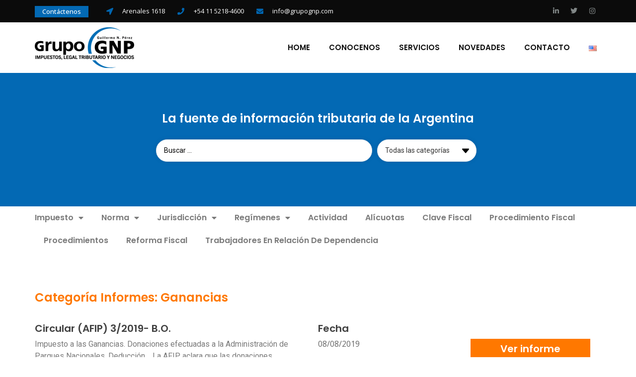

--- FILE ---
content_type: text/html; charset=UTF-8
request_url: https://grupognp.com/categoria_informe/ganancias/page/5/
body_size: 37189
content:
<!doctype html>
<html lang="es-AR">
<head>
	<meta charset="UTF-8">
	<meta name="viewport" content="width=device-width, initial-scale=1">
	<link rel="profile" href="https://gmpg.org/xfn/11">
	<link href="https://fonts.googleapis.com/css?family=Poppins:100,100i,200,200i,300,300i,400,400i,500,500i,600,600i,700,700i,800,800i,900,900i" rel="stylesheet"><meta name='robots' content='index, follow, max-image-preview:large, max-snippet:-1, max-video-preview:-1' />

	<!-- This site is optimized with the Yoast SEO plugin v23.4 - https://yoast.com/wordpress/plugins/seo/ -->
	<title>Ganancias archivos - Página 5 de 20 - Grupo GNP</title>
	<link rel="canonical" href="https://grupognp.com/categoria_informe/ganancias/page/5/" />
	<link rel="prev" href="https://grupognp.com/categoria_informe/ganancias/page/4/" />
	<link rel="next" href="https://grupognp.com/categoria_informe/ganancias/page/6/" />
	<meta property="og:locale" content="es_ES" />
	<meta property="og:type" content="article" />
	<meta property="og:title" content="Ganancias archivos - Página 5 de 20 - Grupo GNP" />
	<meta property="og:url" content="https://grupognp.com/categoria_informe/ganancias/" />
	<meta property="og:site_name" content="Grupo GNP" />
	<meta name="twitter:card" content="summary_large_image" />
	<meta name="twitter:site" content="@GrupoGNPOk" />
	<script type="application/ld+json" class="yoast-schema-graph">{"@context":"https://schema.org","@graph":[{"@type":"CollectionPage","@id":"https://grupognp.com/categoria_informe/ganancias/","url":"https://grupognp.com/categoria_informe/ganancias/page/5/","name":"Ganancias archivos - Página 5 de 20 - Grupo GNP","isPartOf":{"@id":"https://grupognp.com/#website"},"breadcrumb":{"@id":"https://grupognp.com/categoria_informe/ganancias/page/5/#breadcrumb"},"inLanguage":"es-AR"},{"@type":"BreadcrumbList","@id":"https://grupognp.com/categoria_informe/ganancias/page/5/#breadcrumb","itemListElement":[{"@type":"ListItem","position":1,"name":"Portada","item":"https://grupognp.com/"},{"@type":"ListItem","position":2,"name":"Impuesto","item":"https://grupognp.com/categoria_informe/impuesto/"},{"@type":"ListItem","position":3,"name":"Ganancias"}]},{"@type":"WebSite","@id":"https://grupognp.com/#website","url":"https://grupognp.com/","name":"Grupo GNP","description":"Impuestos, Legal Tributario y Negocios","publisher":{"@id":"https://grupognp.com/#organization"},"potentialAction":[{"@type":"SearchAction","target":{"@type":"EntryPoint","urlTemplate":"https://grupognp.com/?s={search_term_string}"},"query-input":{"@type":"PropertyValueSpecification","valueRequired":true,"valueName":"search_term_string"}}],"inLanguage":"es-AR"},{"@type":"Organization","@id":"https://grupognp.com/#organization","name":"Grupo GNP","url":"https://grupognp.com/","logo":{"@type":"ImageObject","inLanguage":"es-AR","@id":"https://grupognp.com/#/schema/logo/image/","url":"https://grupognp.com/wp-content/uploads/2019/04/logo-nuevo.png","contentUrl":"https://grupognp.com/wp-content/uploads/2019/04/logo-nuevo.png","width":466,"height":193,"caption":"Grupo GNP"},"image":{"@id":"https://grupognp.com/#/schema/logo/image/"},"sameAs":["https://x.com/GrupoGNPOk","https://instagram.com/GrupoGNP","https://ar.linkedin.com/company/grupo-gnp"]}]}</script>
	<!-- / Yoast SEO plugin. -->


<link rel="alternate" type="application/rss+xml" title="Grupo GNP &raquo; Feed" href="https://grupognp.com/feed/" />
<link rel="alternate" type="application/rss+xml" title="Grupo GNP &raquo; RSS de los comentarios" href="https://grupognp.com/comments/feed/" />
<link rel="alternate" type="application/rss+xml" title="Grupo GNP &raquo; Ganancias Categoría Informes Feed" href="https://grupognp.com/categoria_informe/ganancias/feed/" />
<script>
window._wpemojiSettings = {"baseUrl":"https:\/\/s.w.org\/images\/core\/emoji\/15.0.3\/72x72\/","ext":".png","svgUrl":"https:\/\/s.w.org\/images\/core\/emoji\/15.0.3\/svg\/","svgExt":".svg","source":{"concatemoji":"https:\/\/grupognp.com\/wp-includes\/js\/wp-emoji-release.min.js?ver=6.6.4"}};
/*! This file is auto-generated */
!function(i,n){var o,s,e;function c(e){try{var t={supportTests:e,timestamp:(new Date).valueOf()};sessionStorage.setItem(o,JSON.stringify(t))}catch(e){}}function p(e,t,n){e.clearRect(0,0,e.canvas.width,e.canvas.height),e.fillText(t,0,0);var t=new Uint32Array(e.getImageData(0,0,e.canvas.width,e.canvas.height).data),r=(e.clearRect(0,0,e.canvas.width,e.canvas.height),e.fillText(n,0,0),new Uint32Array(e.getImageData(0,0,e.canvas.width,e.canvas.height).data));return t.every(function(e,t){return e===r[t]})}function u(e,t,n){switch(t){case"flag":return n(e,"\ud83c\udff3\ufe0f\u200d\u26a7\ufe0f","\ud83c\udff3\ufe0f\u200b\u26a7\ufe0f")?!1:!n(e,"\ud83c\uddfa\ud83c\uddf3","\ud83c\uddfa\u200b\ud83c\uddf3")&&!n(e,"\ud83c\udff4\udb40\udc67\udb40\udc62\udb40\udc65\udb40\udc6e\udb40\udc67\udb40\udc7f","\ud83c\udff4\u200b\udb40\udc67\u200b\udb40\udc62\u200b\udb40\udc65\u200b\udb40\udc6e\u200b\udb40\udc67\u200b\udb40\udc7f");case"emoji":return!n(e,"\ud83d\udc26\u200d\u2b1b","\ud83d\udc26\u200b\u2b1b")}return!1}function f(e,t,n){var r="undefined"!=typeof WorkerGlobalScope&&self instanceof WorkerGlobalScope?new OffscreenCanvas(300,150):i.createElement("canvas"),a=r.getContext("2d",{willReadFrequently:!0}),o=(a.textBaseline="top",a.font="600 32px Arial",{});return e.forEach(function(e){o[e]=t(a,e,n)}),o}function t(e){var t=i.createElement("script");t.src=e,t.defer=!0,i.head.appendChild(t)}"undefined"!=typeof Promise&&(o="wpEmojiSettingsSupports",s=["flag","emoji"],n.supports={everything:!0,everythingExceptFlag:!0},e=new Promise(function(e){i.addEventListener("DOMContentLoaded",e,{once:!0})}),new Promise(function(t){var n=function(){try{var e=JSON.parse(sessionStorage.getItem(o));if("object"==typeof e&&"number"==typeof e.timestamp&&(new Date).valueOf()<e.timestamp+604800&&"object"==typeof e.supportTests)return e.supportTests}catch(e){}return null}();if(!n){if("undefined"!=typeof Worker&&"undefined"!=typeof OffscreenCanvas&&"undefined"!=typeof URL&&URL.createObjectURL&&"undefined"!=typeof Blob)try{var e="postMessage("+f.toString()+"("+[JSON.stringify(s),u.toString(),p.toString()].join(",")+"));",r=new Blob([e],{type:"text/javascript"}),a=new Worker(URL.createObjectURL(r),{name:"wpTestEmojiSupports"});return void(a.onmessage=function(e){c(n=e.data),a.terminate(),t(n)})}catch(e){}c(n=f(s,u,p))}t(n)}).then(function(e){for(var t in e)n.supports[t]=e[t],n.supports.everything=n.supports.everything&&n.supports[t],"flag"!==t&&(n.supports.everythingExceptFlag=n.supports.everythingExceptFlag&&n.supports[t]);n.supports.everythingExceptFlag=n.supports.everythingExceptFlag&&!n.supports.flag,n.DOMReady=!1,n.readyCallback=function(){n.DOMReady=!0}}).then(function(){return e}).then(function(){var e;n.supports.everything||(n.readyCallback(),(e=n.source||{}).concatemoji?t(e.concatemoji):e.wpemoji&&e.twemoji&&(t(e.twemoji),t(e.wpemoji)))}))}((window,document),window._wpemojiSettings);
</script>
<link rel='stylesheet' id='layerslider-css' href='https://grupognp.com/wp-content/plugins/LayerSlider/assets/static/layerslider/css/layerslider.css?ver=7.12.2' media='all' />
<style id='wp-emoji-styles-inline-css'>

	img.wp-smiley, img.emoji {
		display: inline !important;
		border: none !important;
		box-shadow: none !important;
		height: 1em !important;
		width: 1em !important;
		margin: 0 0.07em !important;
		vertical-align: -0.1em !important;
		background: none !important;
		padding: 0 !important;
	}
</style>
<link rel='stylesheet' id='wp-block-library-css' href='https://grupognp.com/wp-includes/css/dist/block-library/style.min.css?ver=6.6.4' media='all' />
<style id='classic-theme-styles-inline-css'>
/*! This file is auto-generated */
.wp-block-button__link{color:#fff;background-color:#32373c;border-radius:9999px;box-shadow:none;text-decoration:none;padding:calc(.667em + 2px) calc(1.333em + 2px);font-size:1.125em}.wp-block-file__button{background:#32373c;color:#fff;text-decoration:none}
</style>
<style id='global-styles-inline-css'>
:root{--wp--preset--aspect-ratio--square: 1;--wp--preset--aspect-ratio--4-3: 4/3;--wp--preset--aspect-ratio--3-4: 3/4;--wp--preset--aspect-ratio--3-2: 3/2;--wp--preset--aspect-ratio--2-3: 2/3;--wp--preset--aspect-ratio--16-9: 16/9;--wp--preset--aspect-ratio--9-16: 9/16;--wp--preset--color--black: #000000;--wp--preset--color--cyan-bluish-gray: #abb8c3;--wp--preset--color--white: #ffffff;--wp--preset--color--pale-pink: #f78da7;--wp--preset--color--vivid-red: #cf2e2e;--wp--preset--color--luminous-vivid-orange: #ff6900;--wp--preset--color--luminous-vivid-amber: #fcb900;--wp--preset--color--light-green-cyan: #7bdcb5;--wp--preset--color--vivid-green-cyan: #00d084;--wp--preset--color--pale-cyan-blue: #8ed1fc;--wp--preset--color--vivid-cyan-blue: #0693e3;--wp--preset--color--vivid-purple: #9b51e0;--wp--preset--gradient--vivid-cyan-blue-to-vivid-purple: linear-gradient(135deg,rgba(6,147,227,1) 0%,rgb(155,81,224) 100%);--wp--preset--gradient--light-green-cyan-to-vivid-green-cyan: linear-gradient(135deg,rgb(122,220,180) 0%,rgb(0,208,130) 100%);--wp--preset--gradient--luminous-vivid-amber-to-luminous-vivid-orange: linear-gradient(135deg,rgba(252,185,0,1) 0%,rgba(255,105,0,1) 100%);--wp--preset--gradient--luminous-vivid-orange-to-vivid-red: linear-gradient(135deg,rgba(255,105,0,1) 0%,rgb(207,46,46) 100%);--wp--preset--gradient--very-light-gray-to-cyan-bluish-gray: linear-gradient(135deg,rgb(238,238,238) 0%,rgb(169,184,195) 100%);--wp--preset--gradient--cool-to-warm-spectrum: linear-gradient(135deg,rgb(74,234,220) 0%,rgb(151,120,209) 20%,rgb(207,42,186) 40%,rgb(238,44,130) 60%,rgb(251,105,98) 80%,rgb(254,248,76) 100%);--wp--preset--gradient--blush-light-purple: linear-gradient(135deg,rgb(255,206,236) 0%,rgb(152,150,240) 100%);--wp--preset--gradient--blush-bordeaux: linear-gradient(135deg,rgb(254,205,165) 0%,rgb(254,45,45) 50%,rgb(107,0,62) 100%);--wp--preset--gradient--luminous-dusk: linear-gradient(135deg,rgb(255,203,112) 0%,rgb(199,81,192) 50%,rgb(65,88,208) 100%);--wp--preset--gradient--pale-ocean: linear-gradient(135deg,rgb(255,245,203) 0%,rgb(182,227,212) 50%,rgb(51,167,181) 100%);--wp--preset--gradient--electric-grass: linear-gradient(135deg,rgb(202,248,128) 0%,rgb(113,206,126) 100%);--wp--preset--gradient--midnight: linear-gradient(135deg,rgb(2,3,129) 0%,rgb(40,116,252) 100%);--wp--preset--font-size--small: 13px;--wp--preset--font-size--medium: 20px;--wp--preset--font-size--large: 36px;--wp--preset--font-size--x-large: 42px;--wp--preset--spacing--20: 0.44rem;--wp--preset--spacing--30: 0.67rem;--wp--preset--spacing--40: 1rem;--wp--preset--spacing--50: 1.5rem;--wp--preset--spacing--60: 2.25rem;--wp--preset--spacing--70: 3.38rem;--wp--preset--spacing--80: 5.06rem;--wp--preset--shadow--natural: 6px 6px 9px rgba(0, 0, 0, 0.2);--wp--preset--shadow--deep: 12px 12px 50px rgba(0, 0, 0, 0.4);--wp--preset--shadow--sharp: 6px 6px 0px rgba(0, 0, 0, 0.2);--wp--preset--shadow--outlined: 6px 6px 0px -3px rgba(255, 255, 255, 1), 6px 6px rgba(0, 0, 0, 1);--wp--preset--shadow--crisp: 6px 6px 0px rgba(0, 0, 0, 1);}:where(.is-layout-flex){gap: 0.5em;}:where(.is-layout-grid){gap: 0.5em;}body .is-layout-flex{display: flex;}.is-layout-flex{flex-wrap: wrap;align-items: center;}.is-layout-flex > :is(*, div){margin: 0;}body .is-layout-grid{display: grid;}.is-layout-grid > :is(*, div){margin: 0;}:where(.wp-block-columns.is-layout-flex){gap: 2em;}:where(.wp-block-columns.is-layout-grid){gap: 2em;}:where(.wp-block-post-template.is-layout-flex){gap: 1.25em;}:where(.wp-block-post-template.is-layout-grid){gap: 1.25em;}.has-black-color{color: var(--wp--preset--color--black) !important;}.has-cyan-bluish-gray-color{color: var(--wp--preset--color--cyan-bluish-gray) !important;}.has-white-color{color: var(--wp--preset--color--white) !important;}.has-pale-pink-color{color: var(--wp--preset--color--pale-pink) !important;}.has-vivid-red-color{color: var(--wp--preset--color--vivid-red) !important;}.has-luminous-vivid-orange-color{color: var(--wp--preset--color--luminous-vivid-orange) !important;}.has-luminous-vivid-amber-color{color: var(--wp--preset--color--luminous-vivid-amber) !important;}.has-light-green-cyan-color{color: var(--wp--preset--color--light-green-cyan) !important;}.has-vivid-green-cyan-color{color: var(--wp--preset--color--vivid-green-cyan) !important;}.has-pale-cyan-blue-color{color: var(--wp--preset--color--pale-cyan-blue) !important;}.has-vivid-cyan-blue-color{color: var(--wp--preset--color--vivid-cyan-blue) !important;}.has-vivid-purple-color{color: var(--wp--preset--color--vivid-purple) !important;}.has-black-background-color{background-color: var(--wp--preset--color--black) !important;}.has-cyan-bluish-gray-background-color{background-color: var(--wp--preset--color--cyan-bluish-gray) !important;}.has-white-background-color{background-color: var(--wp--preset--color--white) !important;}.has-pale-pink-background-color{background-color: var(--wp--preset--color--pale-pink) !important;}.has-vivid-red-background-color{background-color: var(--wp--preset--color--vivid-red) !important;}.has-luminous-vivid-orange-background-color{background-color: var(--wp--preset--color--luminous-vivid-orange) !important;}.has-luminous-vivid-amber-background-color{background-color: var(--wp--preset--color--luminous-vivid-amber) !important;}.has-light-green-cyan-background-color{background-color: var(--wp--preset--color--light-green-cyan) !important;}.has-vivid-green-cyan-background-color{background-color: var(--wp--preset--color--vivid-green-cyan) !important;}.has-pale-cyan-blue-background-color{background-color: var(--wp--preset--color--pale-cyan-blue) !important;}.has-vivid-cyan-blue-background-color{background-color: var(--wp--preset--color--vivid-cyan-blue) !important;}.has-vivid-purple-background-color{background-color: var(--wp--preset--color--vivid-purple) !important;}.has-black-border-color{border-color: var(--wp--preset--color--black) !important;}.has-cyan-bluish-gray-border-color{border-color: var(--wp--preset--color--cyan-bluish-gray) !important;}.has-white-border-color{border-color: var(--wp--preset--color--white) !important;}.has-pale-pink-border-color{border-color: var(--wp--preset--color--pale-pink) !important;}.has-vivid-red-border-color{border-color: var(--wp--preset--color--vivid-red) !important;}.has-luminous-vivid-orange-border-color{border-color: var(--wp--preset--color--luminous-vivid-orange) !important;}.has-luminous-vivid-amber-border-color{border-color: var(--wp--preset--color--luminous-vivid-amber) !important;}.has-light-green-cyan-border-color{border-color: var(--wp--preset--color--light-green-cyan) !important;}.has-vivid-green-cyan-border-color{border-color: var(--wp--preset--color--vivid-green-cyan) !important;}.has-pale-cyan-blue-border-color{border-color: var(--wp--preset--color--pale-cyan-blue) !important;}.has-vivid-cyan-blue-border-color{border-color: var(--wp--preset--color--vivid-cyan-blue) !important;}.has-vivid-purple-border-color{border-color: var(--wp--preset--color--vivid-purple) !important;}.has-vivid-cyan-blue-to-vivid-purple-gradient-background{background: var(--wp--preset--gradient--vivid-cyan-blue-to-vivid-purple) !important;}.has-light-green-cyan-to-vivid-green-cyan-gradient-background{background: var(--wp--preset--gradient--light-green-cyan-to-vivid-green-cyan) !important;}.has-luminous-vivid-amber-to-luminous-vivid-orange-gradient-background{background: var(--wp--preset--gradient--luminous-vivid-amber-to-luminous-vivid-orange) !important;}.has-luminous-vivid-orange-to-vivid-red-gradient-background{background: var(--wp--preset--gradient--luminous-vivid-orange-to-vivid-red) !important;}.has-very-light-gray-to-cyan-bluish-gray-gradient-background{background: var(--wp--preset--gradient--very-light-gray-to-cyan-bluish-gray) !important;}.has-cool-to-warm-spectrum-gradient-background{background: var(--wp--preset--gradient--cool-to-warm-spectrum) !important;}.has-blush-light-purple-gradient-background{background: var(--wp--preset--gradient--blush-light-purple) !important;}.has-blush-bordeaux-gradient-background{background: var(--wp--preset--gradient--blush-bordeaux) !important;}.has-luminous-dusk-gradient-background{background: var(--wp--preset--gradient--luminous-dusk) !important;}.has-pale-ocean-gradient-background{background: var(--wp--preset--gradient--pale-ocean) !important;}.has-electric-grass-gradient-background{background: var(--wp--preset--gradient--electric-grass) !important;}.has-midnight-gradient-background{background: var(--wp--preset--gradient--midnight) !important;}.has-small-font-size{font-size: var(--wp--preset--font-size--small) !important;}.has-medium-font-size{font-size: var(--wp--preset--font-size--medium) !important;}.has-large-font-size{font-size: var(--wp--preset--font-size--large) !important;}.has-x-large-font-size{font-size: var(--wp--preset--font-size--x-large) !important;}
:where(.wp-block-post-template.is-layout-flex){gap: 1.25em;}:where(.wp-block-post-template.is-layout-grid){gap: 1.25em;}
:where(.wp-block-columns.is-layout-flex){gap: 2em;}:where(.wp-block-columns.is-layout-grid){gap: 2em;}
:root :where(.wp-block-pullquote){font-size: 1.5em;line-height: 1.6;}
</style>
<link rel='stylesheet' id='cstmsrch_stylesheet-css' href='https://grupognp.com/wp-content/plugins/custom-search-plugin/css/style.css?ver=1.51' media='all' />
<link rel='stylesheet' id='hello-elementor-css' href='https://grupognp.com/wp-content/themes/hello-elementor/style.min.css?ver=3.1.1' media='all' />
<link rel='stylesheet' id='hello-elementor-theme-style-css' href='https://grupognp.com/wp-content/themes/hello-elementor/theme.min.css?ver=3.1.1' media='all' />
<link rel='stylesheet' id='hello-elementor-header-footer-css' href='https://grupognp.com/wp-content/themes/hello-elementor/header-footer.min.css?ver=3.1.1' media='all' />
<link rel='stylesheet' id='elementor-icons-css' href='https://grupognp.com/wp-content/plugins/elementor/assets/lib/eicons/css/elementor-icons.min.css?ver=5.30.0' media='all' />
<link rel='stylesheet' id='elementor-frontend-css' href='https://grupognp.com/wp-content/plugins/elementor/assets/css/frontend.min.css?ver=3.23.4' media='all' />
<style id='elementor-frontend-inline-css'>
.elementor-kit-6198{--e-global-color-primary:#414141;--e-global-color-secondary:#54595F;--e-global-color-text:#7A7A7A;--e-global-color-accent:#FF7800;--e-global-color-1ca4cd8:#6EC1E4;--e-global-color-3701c0e:#61CE70;--e-global-color-8691470:#4054B2;--e-global-color-4cbd7901:#23A455;--e-global-color-764129d8:#000;--e-global-color-15d2a799:#FFF;--e-global-typography-primary-font-family:"Poppins";--e-global-typography-primary-font-weight:600;--e-global-typography-secondary-font-family:"Roboto Slab";--e-global-typography-secondary-font-weight:400;--e-global-typography-text-font-family:"Roboto";--e-global-typography-text-font-weight:400;--e-global-typography-accent-font-family:"Roboto";--e-global-typography-accent-font-weight:500;}.elementor-section.elementor-section-boxed > .elementor-container{max-width:1140px;}.e-con{--container-max-width:1140px;}.elementor-widget:not(:last-child){margin-block-end:20px;}.elementor-element{--widgets-spacing:20px 20px;}{}h1.entry-title{display:var(--page-title-display);}.elementor-kit-6198 e-page-transition{background-color:#FFBC7D;}@media(max-width:1024px){.elementor-section.elementor-section-boxed > .elementor-container{max-width:1024px;}.e-con{--container-max-width:1024px;}}@media(max-width:767px){.elementor-section.elementor-section-boxed > .elementor-container{max-width:767px;}.e-con{--container-max-width:767px;}}
.elementor-widget-heading .elementor-heading-title{color:var( --e-global-color-primary );font-family:var( --e-global-typography-primary-font-family ), Sans-serif;font-weight:var( --e-global-typography-primary-font-weight );}.elementor-widget-image .widget-image-caption{color:var( --e-global-color-text );font-family:var( --e-global-typography-text-font-family ), Sans-serif;font-weight:var( --e-global-typography-text-font-weight );}.elementor-widget-text-editor{color:var( --e-global-color-text );font-family:var( --e-global-typography-text-font-family ), Sans-serif;font-weight:var( --e-global-typography-text-font-weight );}.elementor-widget-text-editor.elementor-drop-cap-view-stacked .elementor-drop-cap{background-color:var( --e-global-color-primary );}.elementor-widget-text-editor.elementor-drop-cap-view-framed .elementor-drop-cap, .elementor-widget-text-editor.elementor-drop-cap-view-default .elementor-drop-cap{color:var( --e-global-color-primary );border-color:var( --e-global-color-primary );}.elementor-widget-button .elementor-button{font-family:var( --e-global-typography-accent-font-family ), Sans-serif;font-weight:var( --e-global-typography-accent-font-weight );background-color:var( --e-global-color-accent );}.elementor-widget-divider{--divider-color:var( --e-global-color-secondary );}.elementor-widget-divider .elementor-divider__text{color:var( --e-global-color-secondary );font-family:var( --e-global-typography-secondary-font-family ), Sans-serif;font-weight:var( --e-global-typography-secondary-font-weight );}.elementor-widget-divider.elementor-view-stacked .elementor-icon{background-color:var( --e-global-color-secondary );}.elementor-widget-divider.elementor-view-framed .elementor-icon, .elementor-widget-divider.elementor-view-default .elementor-icon{color:var( --e-global-color-secondary );border-color:var( --e-global-color-secondary );}.elementor-widget-divider.elementor-view-framed .elementor-icon, .elementor-widget-divider.elementor-view-default .elementor-icon svg{fill:var( --e-global-color-secondary );}.elementor-widget-image-box .elementor-image-box-title{color:var( --e-global-color-primary );font-family:var( --e-global-typography-primary-font-family ), Sans-serif;font-weight:var( --e-global-typography-primary-font-weight );}.elementor-widget-image-box .elementor-image-box-description{color:var( --e-global-color-text );font-family:var( --e-global-typography-text-font-family ), Sans-serif;font-weight:var( --e-global-typography-text-font-weight );}.elementor-widget-icon.elementor-view-stacked .elementor-icon{background-color:var( --e-global-color-primary );}.elementor-widget-icon.elementor-view-framed .elementor-icon, .elementor-widget-icon.elementor-view-default .elementor-icon{color:var( --e-global-color-primary );border-color:var( --e-global-color-primary );}.elementor-widget-icon.elementor-view-framed .elementor-icon, .elementor-widget-icon.elementor-view-default .elementor-icon svg{fill:var( --e-global-color-primary );}.elementor-widget-icon-box.elementor-view-stacked .elementor-icon{background-color:var( --e-global-color-primary );}.elementor-widget-icon-box.elementor-view-framed .elementor-icon, .elementor-widget-icon-box.elementor-view-default .elementor-icon{fill:var( --e-global-color-primary );color:var( --e-global-color-primary );border-color:var( --e-global-color-primary );}.elementor-widget-icon-box .elementor-icon-box-title{color:var( --e-global-color-primary );}.elementor-widget-icon-box .elementor-icon-box-title, .elementor-widget-icon-box .elementor-icon-box-title a{font-family:var( --e-global-typography-primary-font-family ), Sans-serif;font-weight:var( --e-global-typography-primary-font-weight );}.elementor-widget-icon-box .elementor-icon-box-description{color:var( --e-global-color-text );font-family:var( --e-global-typography-text-font-family ), Sans-serif;font-weight:var( --e-global-typography-text-font-weight );}.elementor-widget-star-rating .elementor-star-rating__title{color:var( --e-global-color-text );font-family:var( --e-global-typography-text-font-family ), Sans-serif;font-weight:var( --e-global-typography-text-font-weight );}.elementor-widget-image-gallery .gallery-item .gallery-caption{font-family:var( --e-global-typography-accent-font-family ), Sans-serif;font-weight:var( --e-global-typography-accent-font-weight );}.elementor-widget-icon-list .elementor-icon-list-item:not(:last-child):after{border-color:var( --e-global-color-text );}.elementor-widget-icon-list .elementor-icon-list-icon i{color:var( --e-global-color-primary );}.elementor-widget-icon-list .elementor-icon-list-icon svg{fill:var( --e-global-color-primary );}.elementor-widget-icon-list .elementor-icon-list-item > .elementor-icon-list-text, .elementor-widget-icon-list .elementor-icon-list-item > a{font-family:var( --e-global-typography-text-font-family ), Sans-serif;font-weight:var( --e-global-typography-text-font-weight );}.elementor-widget-icon-list .elementor-icon-list-text{color:var( --e-global-color-secondary );}.elementor-widget-counter .elementor-counter-number-wrapper{color:var( --e-global-color-primary );font-family:var( --e-global-typography-primary-font-family ), Sans-serif;font-weight:var( --e-global-typography-primary-font-weight );}.elementor-widget-counter .elementor-counter-title{color:var( --e-global-color-secondary );font-family:var( --e-global-typography-secondary-font-family ), Sans-serif;font-weight:var( --e-global-typography-secondary-font-weight );}.elementor-widget-progress .elementor-progress-wrapper .elementor-progress-bar{background-color:var( --e-global-color-primary );}.elementor-widget-progress .elementor-title{color:var( --e-global-color-primary );font-family:var( --e-global-typography-text-font-family ), Sans-serif;font-weight:var( --e-global-typography-text-font-weight );}.elementor-widget-testimonial .elementor-testimonial-content{color:var( --e-global-color-text );font-family:var( --e-global-typography-text-font-family ), Sans-serif;font-weight:var( --e-global-typography-text-font-weight );}.elementor-widget-testimonial .elementor-testimonial-name{color:var( --e-global-color-primary );font-family:var( --e-global-typography-primary-font-family ), Sans-serif;font-weight:var( --e-global-typography-primary-font-weight );}.elementor-widget-testimonial .elementor-testimonial-job{color:var( --e-global-color-secondary );font-family:var( --e-global-typography-secondary-font-family ), Sans-serif;font-weight:var( --e-global-typography-secondary-font-weight );}.elementor-widget-tabs .elementor-tab-title, .elementor-widget-tabs .elementor-tab-title a{color:var( --e-global-color-primary );}.elementor-widget-tabs .elementor-tab-title.elementor-active,
					 .elementor-widget-tabs .elementor-tab-title.elementor-active a{color:var( --e-global-color-accent );}.elementor-widget-tabs .elementor-tab-title{font-family:var( --e-global-typography-primary-font-family ), Sans-serif;font-weight:var( --e-global-typography-primary-font-weight );}.elementor-widget-tabs .elementor-tab-content{color:var( --e-global-color-text );font-family:var( --e-global-typography-text-font-family ), Sans-serif;font-weight:var( --e-global-typography-text-font-weight );}.elementor-widget-accordion .elementor-accordion-icon, .elementor-widget-accordion .elementor-accordion-title{color:var( --e-global-color-primary );}.elementor-widget-accordion .elementor-accordion-icon svg{fill:var( --e-global-color-primary );}.elementor-widget-accordion .elementor-active .elementor-accordion-icon, .elementor-widget-accordion .elementor-active .elementor-accordion-title{color:var( --e-global-color-accent );}.elementor-widget-accordion .elementor-active .elementor-accordion-icon svg{fill:var( --e-global-color-accent );}.elementor-widget-accordion .elementor-accordion-title{font-family:var( --e-global-typography-primary-font-family ), Sans-serif;font-weight:var( --e-global-typography-primary-font-weight );}.elementor-widget-accordion .elementor-tab-content{color:var( --e-global-color-text );font-family:var( --e-global-typography-text-font-family ), Sans-serif;font-weight:var( --e-global-typography-text-font-weight );}.elementor-widget-toggle .elementor-toggle-title, .elementor-widget-toggle .elementor-toggle-icon{color:var( --e-global-color-primary );}.elementor-widget-toggle .elementor-toggle-icon svg{fill:var( --e-global-color-primary );}.elementor-widget-toggle .elementor-tab-title.elementor-active a, .elementor-widget-toggle .elementor-tab-title.elementor-active .elementor-toggle-icon{color:var( --e-global-color-accent );}.elementor-widget-toggle .elementor-toggle-title{font-family:var( --e-global-typography-primary-font-family ), Sans-serif;font-weight:var( --e-global-typography-primary-font-weight );}.elementor-widget-toggle .elementor-tab-content{color:var( --e-global-color-text );font-family:var( --e-global-typography-text-font-family ), Sans-serif;font-weight:var( --e-global-typography-text-font-weight );}.elementor-widget-alert .elementor-alert-title{font-family:var( --e-global-typography-primary-font-family ), Sans-serif;font-weight:var( --e-global-typography-primary-font-weight );}.elementor-widget-alert .elementor-alert-description{font-family:var( --e-global-typography-text-font-family ), Sans-serif;font-weight:var( --e-global-typography-text-font-weight );}.elementor-widget-polylang-language-switcher .cpel-switcher__lang a{font-family:var( --e-global-typography-primary-font-family ), Sans-serif;font-weight:var( --e-global-typography-primary-font-weight );color:var( --e-global-color-text );}.elementor-widget-polylang-language-switcher .cpel-switcher__icon{color:var( --e-global-color-text );}.elementor-widget-polylang-language-switcher .cpel-switcher__lang a:hover, .elementor-widget-polylang-language-switcher .cpel-switcher__lang a:focus{font-family:var( --e-global-typography-primary-font-family ), Sans-serif;font-weight:var( --e-global-typography-primary-font-weight );color:var( --e-global-color-accent );}.elementor-widget-polylang-language-switcher .cpel-switcher__lang.cpel-switcher__lang--active a{font-family:var( --e-global-typography-primary-font-family ), Sans-serif;font-weight:var( --e-global-typography-primary-font-weight );}.elementor-widget-jet-ajax-search .jet-search-title-fields__item-label{font-family:var( --e-global-typography-text-font-family ), Sans-serif;font-weight:var( --e-global-typography-text-font-weight );}.elementor-widget-jet-ajax-search .jet-search-title-fields__item-value{font-family:var( --e-global-typography-text-font-family ), Sans-serif;font-weight:var( --e-global-typography-text-font-weight );}.elementor-widget-jet-ajax-search .jet-search-content-fields__item-label{font-family:var( --e-global-typography-text-font-family ), Sans-serif;font-weight:var( --e-global-typography-text-font-weight );}.elementor-widget-jet-ajax-search .jet-search-content-fields__item-value{font-family:var( --e-global-typography-text-font-family ), Sans-serif;font-weight:var( --e-global-typography-text-font-weight );}.elementor-widget-text-path{font-family:var( --e-global-typography-text-font-family ), Sans-serif;font-weight:var( --e-global-typography-text-font-weight );}.elementor-widget-theme-site-logo .widget-image-caption{color:var( --e-global-color-text );font-family:var( --e-global-typography-text-font-family ), Sans-serif;font-weight:var( --e-global-typography-text-font-weight );}.elementor-widget-theme-site-title .elementor-heading-title{color:var( --e-global-color-primary );font-family:var( --e-global-typography-primary-font-family ), Sans-serif;font-weight:var( --e-global-typography-primary-font-weight );}.elementor-widget-theme-page-title .elementor-heading-title{color:var( --e-global-color-primary );font-family:var( --e-global-typography-primary-font-family ), Sans-serif;font-weight:var( --e-global-typography-primary-font-weight );}.elementor-widget-theme-post-title .elementor-heading-title{color:var( --e-global-color-primary );font-family:var( --e-global-typography-primary-font-family ), Sans-serif;font-weight:var( --e-global-typography-primary-font-weight );}.elementor-widget-theme-post-excerpt .elementor-widget-container{color:var( --e-global-color-text );font-family:var( --e-global-typography-text-font-family ), Sans-serif;font-weight:var( --e-global-typography-text-font-weight );}.elementor-widget-theme-post-content{color:var( --e-global-color-text );font-family:var( --e-global-typography-text-font-family ), Sans-serif;font-weight:var( --e-global-typography-text-font-weight );}.elementor-widget-theme-post-featured-image .widget-image-caption{color:var( --e-global-color-text );font-family:var( --e-global-typography-text-font-family ), Sans-serif;font-weight:var( --e-global-typography-text-font-weight );}.elementor-widget-theme-archive-title .elementor-heading-title{color:var( --e-global-color-primary );font-family:var( --e-global-typography-primary-font-family ), Sans-serif;font-weight:var( --e-global-typography-primary-font-weight );}.elementor-widget-archive-posts .elementor-post__title, .elementor-widget-archive-posts .elementor-post__title a{color:var( --e-global-color-secondary );font-family:var( --e-global-typography-primary-font-family ), Sans-serif;font-weight:var( --e-global-typography-primary-font-weight );}.elementor-widget-archive-posts .elementor-post__meta-data{font-family:var( --e-global-typography-secondary-font-family ), Sans-serif;font-weight:var( --e-global-typography-secondary-font-weight );}.elementor-widget-archive-posts .elementor-post__excerpt p{font-family:var( --e-global-typography-text-font-family ), Sans-serif;font-weight:var( --e-global-typography-text-font-weight );}.elementor-widget-archive-posts .elementor-post__read-more{color:var( --e-global-color-accent );}.elementor-widget-archive-posts a.elementor-post__read-more{font-family:var( --e-global-typography-accent-font-family ), Sans-serif;font-weight:var( --e-global-typography-accent-font-weight );}.elementor-widget-archive-posts .elementor-post__card .elementor-post__badge{background-color:var( --e-global-color-accent );font-family:var( --e-global-typography-accent-font-family ), Sans-serif;font-weight:var( --e-global-typography-accent-font-weight );}.elementor-widget-archive-posts .elementor-pagination{font-family:var( --e-global-typography-secondary-font-family ), Sans-serif;font-weight:var( --e-global-typography-secondary-font-weight );}.elementor-widget-archive-posts .ecs-load-more-button .elementor-button{font-family:var( --e-global-typography-accent-font-family ), Sans-serif;font-weight:var( --e-global-typography-accent-font-weight );background-color:var( --e-global-color-accent );}.elementor-widget-archive-posts .elementor-button{font-family:var( --e-global-typography-accent-font-family ), Sans-serif;font-weight:var( --e-global-typography-accent-font-weight );background-color:var( --e-global-color-accent );}.elementor-widget-archive-posts .e-load-more-message{font-family:var( --e-global-typography-secondary-font-family ), Sans-serif;font-weight:var( --e-global-typography-secondary-font-weight );}.elementor-widget-archive-posts .elementor-posts-nothing-found{color:var( --e-global-color-text );font-family:var( --e-global-typography-text-font-family ), Sans-serif;font-weight:var( --e-global-typography-text-font-weight );}.elementor-widget-loop-grid .elementor-pagination{font-family:var( --e-global-typography-secondary-font-family ), Sans-serif;font-weight:var( --e-global-typography-secondary-font-weight );}.elementor-widget-loop-grid .elementor-button{font-family:var( --e-global-typography-accent-font-family ), Sans-serif;font-weight:var( --e-global-typography-accent-font-weight );background-color:var( --e-global-color-accent );}.elementor-widget-loop-grid .e-load-more-message{font-family:var( --e-global-typography-secondary-font-family ), Sans-serif;font-weight:var( --e-global-typography-secondary-font-weight );}.elementor-widget-posts .elementor-post__title, .elementor-widget-posts .elementor-post__title a{color:var( --e-global-color-secondary );font-family:var( --e-global-typography-primary-font-family ), Sans-serif;font-weight:var( --e-global-typography-primary-font-weight );}.elementor-widget-posts .elementor-post__meta-data{font-family:var( --e-global-typography-secondary-font-family ), Sans-serif;font-weight:var( --e-global-typography-secondary-font-weight );}.elementor-widget-posts .elementor-post__excerpt p{font-family:var( --e-global-typography-text-font-family ), Sans-serif;font-weight:var( --e-global-typography-text-font-weight );}.elementor-widget-posts .elementor-post__read-more{color:var( --e-global-color-accent );}.elementor-widget-posts a.elementor-post__read-more{font-family:var( --e-global-typography-accent-font-family ), Sans-serif;font-weight:var( --e-global-typography-accent-font-weight );}.elementor-widget-posts .elementor-post__card .elementor-post__badge{background-color:var( --e-global-color-accent );font-family:var( --e-global-typography-accent-font-family ), Sans-serif;font-weight:var( --e-global-typography-accent-font-weight );}.elementor-widget-posts .elementor-pagination{font-family:var( --e-global-typography-secondary-font-family ), Sans-serif;font-weight:var( --e-global-typography-secondary-font-weight );}.elementor-widget-posts .ecs-load-more-button .elementor-button{font-family:var( --e-global-typography-accent-font-family ), Sans-serif;font-weight:var( --e-global-typography-accent-font-weight );background-color:var( --e-global-color-accent );}.elementor-widget-posts .elementor-button{font-family:var( --e-global-typography-accent-font-family ), Sans-serif;font-weight:var( --e-global-typography-accent-font-weight );background-color:var( --e-global-color-accent );}.elementor-widget-posts .e-load-more-message{font-family:var( --e-global-typography-secondary-font-family ), Sans-serif;font-weight:var( --e-global-typography-secondary-font-weight );}.elementor-widget-portfolio a .elementor-portfolio-item__overlay{background-color:var( --e-global-color-accent );}.elementor-widget-portfolio .elementor-portfolio-item__title{font-family:var( --e-global-typography-primary-font-family ), Sans-serif;font-weight:var( --e-global-typography-primary-font-weight );}.elementor-widget-portfolio .elementor-portfolio__filter{color:var( --e-global-color-text );font-family:var( --e-global-typography-primary-font-family ), Sans-serif;font-weight:var( --e-global-typography-primary-font-weight );}.elementor-widget-portfolio .elementor-portfolio__filter.elementor-active{color:var( --e-global-color-primary );}.elementor-widget-gallery .elementor-gallery-item__title{font-family:var( --e-global-typography-primary-font-family ), Sans-serif;font-weight:var( --e-global-typography-primary-font-weight );}.elementor-widget-gallery .elementor-gallery-item__description{font-family:var( --e-global-typography-text-font-family ), Sans-serif;font-weight:var( --e-global-typography-text-font-weight );}.elementor-widget-gallery{--galleries-title-color-normal:var( --e-global-color-primary );--galleries-title-color-hover:var( --e-global-color-secondary );--galleries-pointer-bg-color-hover:var( --e-global-color-accent );--gallery-title-color-active:var( --e-global-color-secondary );--galleries-pointer-bg-color-active:var( --e-global-color-accent );}.elementor-widget-gallery .elementor-gallery-title{font-family:var( --e-global-typography-primary-font-family ), Sans-serif;font-weight:var( --e-global-typography-primary-font-weight );}.elementor-widget-form .elementor-field-group > label, .elementor-widget-form .elementor-field-subgroup label{color:var( --e-global-color-text );}.elementor-widget-form .elementor-field-group > label{font-family:var( --e-global-typography-text-font-family ), Sans-serif;font-weight:var( --e-global-typography-text-font-weight );}.elementor-widget-form .elementor-field-type-html{color:var( --e-global-color-text );font-family:var( --e-global-typography-text-font-family ), Sans-serif;font-weight:var( --e-global-typography-text-font-weight );}.elementor-widget-form .elementor-field-group .elementor-field{color:var( --e-global-color-text );}.elementor-widget-form .elementor-field-group .elementor-field, .elementor-widget-form .elementor-field-subgroup label{font-family:var( --e-global-typography-text-font-family ), Sans-serif;font-weight:var( --e-global-typography-text-font-weight );}.elementor-widget-form .elementor-button{font-family:var( --e-global-typography-accent-font-family ), Sans-serif;font-weight:var( --e-global-typography-accent-font-weight );}.elementor-widget-form .e-form__buttons__wrapper__button-next{background-color:var( --e-global-color-accent );}.elementor-widget-form .elementor-button[type="submit"]{background-color:var( --e-global-color-accent );}.elementor-widget-form .e-form__buttons__wrapper__button-previous{background-color:var( --e-global-color-accent );}.elementor-widget-form .elementor-message{font-family:var( --e-global-typography-text-font-family ), Sans-serif;font-weight:var( --e-global-typography-text-font-weight );}.elementor-widget-form .e-form__indicators__indicator, .elementor-widget-form .e-form__indicators__indicator__label{font-family:var( --e-global-typography-accent-font-family ), Sans-serif;font-weight:var( --e-global-typography-accent-font-weight );}.elementor-widget-form{--e-form-steps-indicator-inactive-primary-color:var( --e-global-color-text );--e-form-steps-indicator-active-primary-color:var( --e-global-color-accent );--e-form-steps-indicator-completed-primary-color:var( --e-global-color-accent );--e-form-steps-indicator-progress-color:var( --e-global-color-accent );--e-form-steps-indicator-progress-background-color:var( --e-global-color-text );--e-form-steps-indicator-progress-meter-color:var( --e-global-color-text );}.elementor-widget-form .e-form__indicators__indicator__progress__meter{font-family:var( --e-global-typography-accent-font-family ), Sans-serif;font-weight:var( --e-global-typography-accent-font-weight );}.elementor-widget-login .elementor-field-group > a{color:var( --e-global-color-text );}.elementor-widget-login .elementor-field-group > a:hover{color:var( --e-global-color-accent );}.elementor-widget-login .elementor-form-fields-wrapper label{color:var( --e-global-color-text );font-family:var( --e-global-typography-text-font-family ), Sans-serif;font-weight:var( --e-global-typography-text-font-weight );}.elementor-widget-login .elementor-field-group .elementor-field{color:var( --e-global-color-text );}.elementor-widget-login .elementor-field-group .elementor-field, .elementor-widget-login .elementor-field-subgroup label{font-family:var( --e-global-typography-text-font-family ), Sans-serif;font-weight:var( --e-global-typography-text-font-weight );}.elementor-widget-login .elementor-button{font-family:var( --e-global-typography-accent-font-family ), Sans-serif;font-weight:var( --e-global-typography-accent-font-weight );background-color:var( --e-global-color-accent );}.elementor-widget-login .elementor-widget-container .elementor-login__logged-in-message{color:var( --e-global-color-text );font-family:var( --e-global-typography-text-font-family ), Sans-serif;font-weight:var( --e-global-typography-text-font-weight );}.elementor-widget-slides .elementor-slide-heading{font-family:var( --e-global-typography-primary-font-family ), Sans-serif;font-weight:var( --e-global-typography-primary-font-weight );}.elementor-widget-slides .elementor-slide-description{font-family:var( --e-global-typography-secondary-font-family ), Sans-serif;font-weight:var( --e-global-typography-secondary-font-weight );}.elementor-widget-slides .elementor-slide-button{font-family:var( --e-global-typography-accent-font-family ), Sans-serif;font-weight:var( --e-global-typography-accent-font-weight );}.elementor-widget-nav-menu .elementor-nav-menu .elementor-item{font-family:var( --e-global-typography-primary-font-family ), Sans-serif;font-weight:var( --e-global-typography-primary-font-weight );}.elementor-widget-nav-menu .elementor-nav-menu--main .elementor-item{color:var( --e-global-color-text );fill:var( --e-global-color-text );}.elementor-widget-nav-menu .elementor-nav-menu--main .elementor-item:hover,
					.elementor-widget-nav-menu .elementor-nav-menu--main .elementor-item.elementor-item-active,
					.elementor-widget-nav-menu .elementor-nav-menu--main .elementor-item.highlighted,
					.elementor-widget-nav-menu .elementor-nav-menu--main .elementor-item:focus{color:var( --e-global-color-accent );fill:var( --e-global-color-accent );}.elementor-widget-nav-menu .elementor-nav-menu--main:not(.e--pointer-framed) .elementor-item:before,
					.elementor-widget-nav-menu .elementor-nav-menu--main:not(.e--pointer-framed) .elementor-item:after{background-color:var( --e-global-color-accent );}.elementor-widget-nav-menu .e--pointer-framed .elementor-item:before,
					.elementor-widget-nav-menu .e--pointer-framed .elementor-item:after{border-color:var( --e-global-color-accent );}.elementor-widget-nav-menu{--e-nav-menu-divider-color:var( --e-global-color-text );}.elementor-widget-nav-menu .elementor-nav-menu--dropdown .elementor-item, .elementor-widget-nav-menu .elementor-nav-menu--dropdown  .elementor-sub-item{font-family:var( --e-global-typography-accent-font-family ), Sans-serif;font-weight:var( --e-global-typography-accent-font-weight );}.elementor-widget-animated-headline .elementor-headline-dynamic-wrapper path{stroke:var( --e-global-color-accent );}.elementor-widget-animated-headline .elementor-headline-plain-text{color:var( --e-global-color-secondary );}.elementor-widget-animated-headline .elementor-headline{font-family:var( --e-global-typography-primary-font-family ), Sans-serif;font-weight:var( --e-global-typography-primary-font-weight );}.elementor-widget-animated-headline{--dynamic-text-color:var( --e-global-color-secondary );}.elementor-widget-animated-headline .elementor-headline-dynamic-text{font-family:var( --e-global-typography-primary-font-family ), Sans-serif;font-weight:var( --e-global-typography-primary-font-weight );}.elementor-widget-hotspot .widget-image-caption{font-family:var( --e-global-typography-text-font-family ), Sans-serif;font-weight:var( --e-global-typography-text-font-weight );}.elementor-widget-hotspot{--hotspot-color:var( --e-global-color-primary );--hotspot-box-color:var( --e-global-color-secondary );--tooltip-color:var( --e-global-color-secondary );}.elementor-widget-hotspot .e-hotspot__label{font-family:var( --e-global-typography-primary-font-family ), Sans-serif;font-weight:var( --e-global-typography-primary-font-weight );}.elementor-widget-hotspot .e-hotspot__tooltip{font-family:var( --e-global-typography-secondary-font-family ), Sans-serif;font-weight:var( --e-global-typography-secondary-font-weight );}.elementor-widget-price-list .elementor-price-list-header{color:var( --e-global-color-primary );font-family:var( --e-global-typography-primary-font-family ), Sans-serif;font-weight:var( --e-global-typography-primary-font-weight );}.elementor-widget-price-list .elementor-price-list-price{color:var( --e-global-color-primary );font-family:var( --e-global-typography-primary-font-family ), Sans-serif;font-weight:var( --e-global-typography-primary-font-weight );}.elementor-widget-price-list .elementor-price-list-description{color:var( --e-global-color-text );font-family:var( --e-global-typography-text-font-family ), Sans-serif;font-weight:var( --e-global-typography-text-font-weight );}.elementor-widget-price-list .elementor-price-list-separator{border-bottom-color:var( --e-global-color-secondary );}.elementor-widget-price-table{--e-price-table-header-background-color:var( --e-global-color-secondary );}.elementor-widget-price-table .elementor-price-table__heading{font-family:var( --e-global-typography-primary-font-family ), Sans-serif;font-weight:var( --e-global-typography-primary-font-weight );}.elementor-widget-price-table .elementor-price-table__subheading{font-family:var( --e-global-typography-secondary-font-family ), Sans-serif;font-weight:var( --e-global-typography-secondary-font-weight );}.elementor-widget-price-table .elementor-price-table .elementor-price-table__price{font-family:var( --e-global-typography-primary-font-family ), Sans-serif;font-weight:var( --e-global-typography-primary-font-weight );}.elementor-widget-price-table .elementor-price-table__original-price{color:var( --e-global-color-secondary );font-family:var( --e-global-typography-primary-font-family ), Sans-serif;font-weight:var( --e-global-typography-primary-font-weight );}.elementor-widget-price-table .elementor-price-table__period{color:var( --e-global-color-secondary );font-family:var( --e-global-typography-secondary-font-family ), Sans-serif;font-weight:var( --e-global-typography-secondary-font-weight );}.elementor-widget-price-table .elementor-price-table__features-list{--e-price-table-features-list-color:var( --e-global-color-text );}.elementor-widget-price-table .elementor-price-table__features-list li{font-family:var( --e-global-typography-text-font-family ), Sans-serif;font-weight:var( --e-global-typography-text-font-weight );}.elementor-widget-price-table .elementor-price-table__features-list li:before{border-top-color:var( --e-global-color-text );}.elementor-widget-price-table .elementor-price-table__button{font-family:var( --e-global-typography-accent-font-family ), Sans-serif;font-weight:var( --e-global-typography-accent-font-weight );background-color:var( --e-global-color-accent );}.elementor-widget-price-table .elementor-price-table__additional_info{color:var( --e-global-color-text );font-family:var( --e-global-typography-text-font-family ), Sans-serif;font-weight:var( --e-global-typography-text-font-weight );}.elementor-widget-price-table .elementor-price-table__ribbon-inner{background-color:var( --e-global-color-accent );font-family:var( --e-global-typography-accent-font-family ), Sans-serif;font-weight:var( --e-global-typography-accent-font-weight );}.elementor-widget-flip-box .elementor-flip-box__front .elementor-flip-box__layer__title{font-family:var( --e-global-typography-primary-font-family ), Sans-serif;font-weight:var( --e-global-typography-primary-font-weight );}.elementor-widget-flip-box .elementor-flip-box__front .elementor-flip-box__layer__description{font-family:var( --e-global-typography-text-font-family ), Sans-serif;font-weight:var( --e-global-typography-text-font-weight );}.elementor-widget-flip-box .elementor-flip-box__back .elementor-flip-box__layer__title{font-family:var( --e-global-typography-primary-font-family ), Sans-serif;font-weight:var( --e-global-typography-primary-font-weight );}.elementor-widget-flip-box .elementor-flip-box__back .elementor-flip-box__layer__description{font-family:var( --e-global-typography-text-font-family ), Sans-serif;font-weight:var( --e-global-typography-text-font-weight );}.elementor-widget-flip-box .elementor-flip-box__button{font-family:var( --e-global-typography-accent-font-family ), Sans-serif;font-weight:var( --e-global-typography-accent-font-weight );}.elementor-widget-call-to-action .elementor-cta__title{font-family:var( --e-global-typography-primary-font-family ), Sans-serif;font-weight:var( --e-global-typography-primary-font-weight );}.elementor-widget-call-to-action .elementor-cta__description{font-family:var( --e-global-typography-text-font-family ), Sans-serif;font-weight:var( --e-global-typography-text-font-weight );}.elementor-widget-call-to-action .elementor-cta__button{font-family:var( --e-global-typography-accent-font-family ), Sans-serif;font-weight:var( --e-global-typography-accent-font-weight );}.elementor-widget-call-to-action .elementor-ribbon-inner{background-color:var( --e-global-color-accent );font-family:var( --e-global-typography-accent-font-family ), Sans-serif;font-weight:var( --e-global-typography-accent-font-weight );}.elementor-widget-media-carousel .elementor-carousel-image-overlay{font-family:var( --e-global-typography-accent-font-family ), Sans-serif;font-weight:var( --e-global-typography-accent-font-weight );}.elementor-widget-testimonial-carousel .elementor-testimonial__text{color:var( --e-global-color-text );font-family:var( --e-global-typography-text-font-family ), Sans-serif;font-weight:var( --e-global-typography-text-font-weight );}.elementor-widget-testimonial-carousel .elementor-testimonial__name{color:var( --e-global-color-text );font-family:var( --e-global-typography-primary-font-family ), Sans-serif;font-weight:var( --e-global-typography-primary-font-weight );}.elementor-widget-testimonial-carousel .elementor-testimonial__title{color:var( --e-global-color-primary );font-family:var( --e-global-typography-secondary-font-family ), Sans-serif;font-weight:var( --e-global-typography-secondary-font-weight );}.elementor-widget-reviews .elementor-testimonial__header, .elementor-widget-reviews .elementor-testimonial__name{font-family:var( --e-global-typography-primary-font-family ), Sans-serif;font-weight:var( --e-global-typography-primary-font-weight );}.elementor-widget-reviews .elementor-testimonial__text{font-family:var( --e-global-typography-text-font-family ), Sans-serif;font-weight:var( --e-global-typography-text-font-weight );}.elementor-widget-table-of-contents{--header-color:var( --e-global-color-secondary );--item-text-color:var( --e-global-color-text );--item-text-hover-color:var( --e-global-color-accent );--marker-color:var( --e-global-color-text );}.elementor-widget-table-of-contents .elementor-toc__header, .elementor-widget-table-of-contents .elementor-toc__header-title{font-family:var( --e-global-typography-primary-font-family ), Sans-serif;font-weight:var( --e-global-typography-primary-font-weight );}.elementor-widget-table-of-contents .elementor-toc__list-item{font-family:var( --e-global-typography-text-font-family ), Sans-serif;font-weight:var( --e-global-typography-text-font-weight );}.elementor-widget-countdown .elementor-countdown-item{background-color:var( --e-global-color-primary );}.elementor-widget-countdown .elementor-countdown-digits{font-family:var( --e-global-typography-text-font-family ), Sans-serif;font-weight:var( --e-global-typography-text-font-weight );}.elementor-widget-countdown .elementor-countdown-label{font-family:var( --e-global-typography-secondary-font-family ), Sans-serif;font-weight:var( --e-global-typography-secondary-font-weight );}.elementor-widget-countdown .elementor-countdown-expire--message{color:var( --e-global-color-text );font-family:var( --e-global-typography-text-font-family ), Sans-serif;font-weight:var( --e-global-typography-text-font-weight );}.elementor-widget-search-form input[type="search"].elementor-search-form__input{font-family:var( --e-global-typography-text-font-family ), Sans-serif;font-weight:var( --e-global-typography-text-font-weight );}.elementor-widget-search-form .elementor-search-form__input,
					.elementor-widget-search-form .elementor-search-form__icon,
					.elementor-widget-search-form .elementor-lightbox .dialog-lightbox-close-button,
					.elementor-widget-search-form .elementor-lightbox .dialog-lightbox-close-button:hover,
					.elementor-widget-search-form.elementor-search-form--skin-full_screen input[type="search"].elementor-search-form__input{color:var( --e-global-color-text );fill:var( --e-global-color-text );}.elementor-widget-search-form .elementor-search-form__submit{font-family:var( --e-global-typography-text-font-family ), Sans-serif;font-weight:var( --e-global-typography-text-font-weight );background-color:var( --e-global-color-secondary );}.elementor-widget-author-box .elementor-author-box__name{color:var( --e-global-color-secondary );font-family:var( --e-global-typography-primary-font-family ), Sans-serif;font-weight:var( --e-global-typography-primary-font-weight );}.elementor-widget-author-box .elementor-author-box__bio{color:var( --e-global-color-text );font-family:var( --e-global-typography-text-font-family ), Sans-serif;font-weight:var( --e-global-typography-text-font-weight );}.elementor-widget-author-box .elementor-author-box__button{color:var( --e-global-color-secondary );border-color:var( --e-global-color-secondary );font-family:var( --e-global-typography-accent-font-family ), Sans-serif;font-weight:var( --e-global-typography-accent-font-weight );}.elementor-widget-author-box .elementor-author-box__button:hover{border-color:var( --e-global-color-secondary );color:var( --e-global-color-secondary );}.elementor-widget-post-navigation span.post-navigation__prev--label{color:var( --e-global-color-text );}.elementor-widget-post-navigation span.post-navigation__next--label{color:var( --e-global-color-text );}.elementor-widget-post-navigation span.post-navigation__prev--label, .elementor-widget-post-navigation span.post-navigation__next--label{font-family:var( --e-global-typography-secondary-font-family ), Sans-serif;font-weight:var( --e-global-typography-secondary-font-weight );}.elementor-widget-post-navigation span.post-navigation__prev--title, .elementor-widget-post-navigation span.post-navigation__next--title{color:var( --e-global-color-secondary );font-family:var( --e-global-typography-secondary-font-family ), Sans-serif;font-weight:var( --e-global-typography-secondary-font-weight );}.elementor-widget-post-info .elementor-icon-list-item:not(:last-child):after{border-color:var( --e-global-color-text );}.elementor-widget-post-info .elementor-icon-list-icon i{color:var( --e-global-color-primary );}.elementor-widget-post-info .elementor-icon-list-icon svg{fill:var( --e-global-color-primary );}.elementor-widget-post-info .elementor-icon-list-text, .elementor-widget-post-info .elementor-icon-list-text a{color:var( --e-global-color-secondary );}.elementor-widget-post-info .elementor-icon-list-item{font-family:var( --e-global-typography-text-font-family ), Sans-serif;font-weight:var( --e-global-typography-text-font-weight );}.elementor-widget-sitemap .elementor-sitemap-title{color:var( --e-global-color-primary );font-family:var( --e-global-typography-primary-font-family ), Sans-serif;font-weight:var( --e-global-typography-primary-font-weight );}.elementor-widget-sitemap .elementor-sitemap-item, .elementor-widget-sitemap span.elementor-sitemap-list, .elementor-widget-sitemap .elementor-sitemap-item a{color:var( --e-global-color-text );font-family:var( --e-global-typography-text-font-family ), Sans-serif;font-weight:var( --e-global-typography-text-font-weight );}.elementor-widget-sitemap .elementor-sitemap-item{color:var( --e-global-color-text );}.elementor-widget-breadcrumbs{font-family:var( --e-global-typography-secondary-font-family ), Sans-serif;font-weight:var( --e-global-typography-secondary-font-weight );}.elementor-widget-blockquote .elementor-blockquote__content{color:var( --e-global-color-text );}.elementor-widget-blockquote .elementor-blockquote__author{color:var( --e-global-color-secondary );}.elementor-widget-lottie{--caption-color:var( --e-global-color-text );}.elementor-widget-lottie .e-lottie__caption{font-family:var( --e-global-typography-text-font-family ), Sans-serif;font-weight:var( --e-global-typography-text-font-weight );}.elementor-widget-video-playlist .e-tabs-header .e-tabs-title{color:var( --e-global-color-text );}.elementor-widget-video-playlist .e-tabs-header .e-tabs-videos-count{color:var( --e-global-color-text );}.elementor-widget-video-playlist .e-tabs-header .e-tabs-header-right-side i{color:var( --e-global-color-text );}.elementor-widget-video-playlist .e-tabs-header .e-tabs-header-right-side svg{fill:var( --e-global-color-text );}.elementor-widget-video-playlist .e-tab-title .e-tab-title-text{color:var( --e-global-color-text );font-family:var( --e-global-typography-text-font-family ), Sans-serif;font-weight:var( --e-global-typography-text-font-weight );}.elementor-widget-video-playlist .e-tab-title .e-tab-title-text a{color:var( --e-global-color-text );}.elementor-widget-video-playlist .e-tab-title .e-tab-duration{color:var( --e-global-color-text );}.elementor-widget-video-playlist .e-tabs-items-wrapper .e-tab-title:where( .e-active, :hover ) .e-tab-title-text{color:var( --e-global-color-text );font-family:var( --e-global-typography-text-font-family ), Sans-serif;font-weight:var( --e-global-typography-text-font-weight );}.elementor-widget-video-playlist .e-tabs-items-wrapper .e-tab-title:where( .e-active, :hover ) .e-tab-title-text a{color:var( --e-global-color-text );}.elementor-widget-video-playlist .e-tabs-items-wrapper .e-tab-title:where( .e-active, :hover ) .e-tab-duration{color:var( --e-global-color-text );}.elementor-widget-video-playlist .e-tabs-items-wrapper .e-section-title{color:var( --e-global-color-text );}.elementor-widget-video-playlist .e-tabs-inner-tabs .e-inner-tabs-wrapper .e-inner-tab-title a{font-family:var( --e-global-typography-text-font-family ), Sans-serif;font-weight:var( --e-global-typography-text-font-weight );}.elementor-widget-video-playlist .e-tabs-inner-tabs .e-inner-tabs-content-wrapper .e-inner-tab-content .e-inner-tab-text{font-family:var( --e-global-typography-text-font-family ), Sans-serif;font-weight:var( --e-global-typography-text-font-weight );}.elementor-widget-video-playlist .e-tabs-inner-tabs .e-inner-tabs-content-wrapper .e-inner-tab-content button{color:var( --e-global-color-text );font-family:var( --e-global-typography-accent-font-family ), Sans-serif;font-weight:var( --e-global-typography-accent-font-weight );}.elementor-widget-video-playlist .e-tabs-inner-tabs .e-inner-tabs-content-wrapper .e-inner-tab-content button:hover{color:var( --e-global-color-text );}.elementor-widget-paypal-button .elementor-button{font-family:var( --e-global-typography-accent-font-family ), Sans-serif;font-weight:var( --e-global-typography-accent-font-weight );background-color:var( --e-global-color-accent );}.elementor-widget-paypal-button .elementor-message{font-family:var( --e-global-typography-text-font-family ), Sans-serif;font-weight:var( --e-global-typography-text-font-weight );}.elementor-widget-stripe-button .elementor-button{font-family:var( --e-global-typography-accent-font-family ), Sans-serif;font-weight:var( --e-global-typography-accent-font-weight );background-color:var( --e-global-color-accent );}.elementor-widget-stripe-button .elementor-message{font-family:var( --e-global-typography-text-font-family ), Sans-serif;font-weight:var( --e-global-typography-text-font-weight );}.elementor-widget-progress-tracker .current-progress-percentage{font-family:var( --e-global-typography-text-font-family ), Sans-serif;font-weight:var( --e-global-typography-text-font-weight );}.elementor-widget-uael-advanced-heading .uael-heading, .elementor-widget-uael-advanced-heading .uael-heading a{font-family:var( --e-global-typography-primary-font-family ), Sans-serif;font-weight:var( --e-global-typography-primary-font-weight );}.elementor-widget-uael-advanced-heading .uael-heading-text{color:var( --e-global-color-primary );}.elementor-widget-uael-advanced-heading .uael-sub-heading{font-family:var( --e-global-typography-secondary-font-family ), Sans-serif;font-weight:var( --e-global-typography-secondary-font-weight );color:var( --e-global-color-secondary );}.elementor-widget-uael-advanced-heading .uael-subheading{font-family:var( --e-global-typography-text-font-family ), Sans-serif;font-weight:var( --e-global-typography-text-font-weight );color:var( --e-global-color-text );}.elementor-widget-uael-advanced-heading .uael-heading-wrapper:before{font-family:var( --e-global-typography-text-font-family ), Sans-serif;font-weight:var( --e-global-typography-text-font-weight );}.elementor-widget-uael-advanced-heading .uael-separator, .elementor-widget-uael-advanced-heading .uael-separator-line > span, .elementor-widget-uael-advanced-heading .uael-divider-text{border-top-color:var( --e-global-color-accent );}.elementor-widget-uael-advanced-heading .uael-divider-text{color:var( --e-global-color-text );font-family:var( --e-global-typography-secondary-font-family ), Sans-serif;font-weight:var( --e-global-typography-secondary-font-weight );}.elementor-widget-uael-advanced-heading .uael-icon-wrap .uael-icon i{color:var( --e-global-color-primary );}.elementor-widget-uael-advanced-heading .uael-icon-wrap .uael-icon svg{fill:var( --e-global-color-primary );}.elementor-widget-uael-advanced-heading .uael-icon-wrap .uael-icon, .elementor-widget-uael-advanced-heading .uael-image .uael-image-content{border-color:var( --e-global-color-primary );}.elementor-widget-uael-dual-color-heading .uael-dual-heading-text{color:var( --e-global-color-primary );font-family:var( --e-global-typography-primary-font-family ), Sans-serif;font-weight:var( --e-global-typography-primary-font-weight );}.elementor-widget-uael-dual-color-heading .uael-dual-heading-text.uael-highlight-text{color:var( --e-global-color-secondary );font-family:var( --e-global-typography-primary-font-family ), Sans-serif;font-weight:var( --e-global-typography-primary-font-weight );}.elementor-widget-uael-dual-color-heading .uael-dual-color-heading:before{font-family:var( --e-global-typography-text-font-family ), Sans-serif;font-weight:var( --e-global-typography-text-font-weight );}.elementor-widget-uael-fancy-heading .uael-clip-cursor-yes .uael-fancy-text-clip .uael-slide-main_ul::after{background-color:var( --e-global-color-accent );}.elementor-widget-uael-fancy-heading .uael-fancy-heading{color:var( --e-global-color-primary );}.elementor-widget-uael-fancy-heading .uael-fancy-heading, .elementor-widget-uael-fancy-heading .uael-fancy-heading .uael-slide_text{font-family:var( --e-global-typography-primary-font-family ), Sans-serif;font-weight:var( --e-global-typography-primary-font-weight );}.elementor-widget-uael-fancy-heading .uael-fancy-heading.uael-fancy-text-main{color:var( --e-global-color-secondary );}.elementor-widget-uael-fancy-heading .uael-fancy-heading.uael-fancy-text-main, .elementor-widget-uael-fancy-heading .uael-fancy-heading.uael-fancy-text-main .uael-slide_text{font-family:var( --e-global-typography-primary-font-family ), Sans-serif;font-weight:var( --e-global-typography-primary-font-weight );}.elementor-widget-uael-hotspot .uael-hotspot-content{font-family:var( --e-global-typography-text-font-family ), Sans-serif;font-weight:var( --e-global-typography-text-font-weight );border-color:var( --e-global-color-primary );}.elementor-widget-uael-hotspot .uael-hotspot-content,
								.elementor-widget-uael-hotspot .uael-hotspot-content.uael-hotspot-anim:before{background-color:var( --e-global-color-primary );}.elementor-widget-uael-hotspot .uael-hotspot-content:hover,
								.elementor-widget-uael-hotspot .uael-hotspot-content.uael-hotspot-anim:hover:before,
								.elementor-widget-uael-hotspot .uael-hotspot-tour .uael-hotspot-content.open,
								.elementor-widget-uael-hotspot .uael-hotspot-tour .open.uael-hotspot-anim:before{background-color:var( --e-global-color-primary );}.elementor-widget-uael-hotspot .elementor-button{background-color:var( --e-global-color-accent );}.elementor-widget-uael-hotspot a.elementor-button:hover, .elementor-widget-uael-hotspot .elementor-button:hover{background-color:var( --e-global-color-accent );}.elementor-widget-uael-content-toggle .uael-rbs-slider{background-color:var( --e-global-color-accent );}.elementor-widget-uael-content-toggle .uael-toggle input[type="checkbox"] + label:before{background-color:var( --e-global-color-accent );}.elementor-widget-uael-content-toggle .uael-toggle input[type="checkbox"] + label:after{border-color:var( --e-global-color-accent );background-color:var( --e-global-color-accent );}.elementor-widget-uael-content-toggle .uael-label-box-active .uael-label-box-switch{background:var( --e-global-color-accent );}.elementor-widget-uael-content-toggle .uael-rbs-switch:checked + .uael-rbs-slider{background-color:var( --e-global-color-text );}.elementor-widget-uael-content-toggle .uael-rbs-switch:focus + .uael-rbs-slider{-webkit-box-shadow:var( --e-global-color-text );box-shadow:var( --e-global-color-text );}.elementor-widget-uael-content-toggle .uael-toggle input[type="checkbox"]:checked + label:before{background-color:var( --e-global-color-text );}.elementor-widget-uael-content-toggle .uael-toggle input[type="checkbox"]:checked + label:after{border-color:var( --e-global-color-text );}.elementor-widget-uael-content-toggle .uael-label-box-inactive .uael-label-box-switch{background:var( --e-global-color-text );}.elementor-widget-uael-content-toggle .uael-rbs-slider:before{background-color:var( --e-global-color-accent );}.elementor-widget-uael-content-toggle span.uael-label-box-switch{color:var( --e-global-color-accent );}.elementor-widget-uael-content-toggle .uael-rbs-head-1{color:var( --e-global-color-primary );font-family:var( --e-global-typography-primary-font-family ), Sans-serif;font-weight:var( --e-global-typography-primary-font-weight );}.elementor-widget-uael-content-toggle .uael-rbs-head-2{color:var( --e-global-color-primary );font-family:var( --e-global-typography-primary-font-family ), Sans-serif;font-weight:var( --e-global-typography-primary-font-weight );}.elementor-widget-uael-content-toggle .uael-rbs-content-1.uael-rbs-section-1{color:var( --e-global-color-text );font-family:var( --e-global-typography-text-font-family ), Sans-serif;font-weight:var( --e-global-typography-text-font-weight );}.elementor-widget-uael-content-toggle .uael-rbs-content-2.uael-rbs-section-2{color:var( --e-global-color-text );font-family:var( --e-global-typography-text-font-family ), Sans-serif;font-weight:var( --e-global-typography-text-font-weight );}.elementor-widget-uael-ba-slider .twentytwenty-before-label:before, .elementor-widget-uael-ba-slider .twentytwenty-after-label:before{font-family:var( --e-global-typography-accent-font-family ), Sans-serif;font-weight:var( --e-global-typography-accent-font-weight );}.elementor-widget-uael-business-hours .uael-business-day{color:var( --e-global-color-text );}.elementor-widget-uael-business-hours .elementor-widget-container{overflow:var( --e-global-color-text );}.elementor-widget-uael-business-hours .heading-date{font-family:var( --e-global-typography-text-font-family ), Sans-serif;font-weight:var( --e-global-typography-text-font-weight );}.elementor-widget-uael-business-hours .uael-business-time{color:var( --e-global-color-text );}.elementor-widget-uael-business-hours .heading-time{font-family:var( --e-global-typography-text-font-family ), Sans-serif;font-weight:var( --e-global-typography-text-font-weight );}.elementor-widget-uael-google-map .gm-style .uael-infowindow-title{font-family:var( --e-global-typography-text-font-family ), Sans-serif;font-weight:var( --e-global-typography-text-font-weight );}.elementor-widget-uael-image-gallery .uael-gallery-parent .uael-masonry-filters .uael-masonry-filter,.elementor-widget-uael-image-gallery .uael-img-gallery-tabs-dropdown .uael-filters-dropdown-button{font-family:var( --e-global-typography-accent-font-family ), Sans-serif;font-weight:var( --e-global-typography-accent-font-weight );}.elementor-widget-uael-image-gallery .uael-img-gallery-tabs-dropdown .uael-filters-dropdown-button, .elementor-widget-uael-image-gallery .uael-gallery-parent .uael-masonry-filters .uael-masonry-filter{color:var( --e-global-color-accent );}.elementor-widget-uael-image-gallery .uael-gallery-parent .uael-masonry-filters .uael-masonry-filter:hover, .elementor-widget-uael-image-gallery .uael-gallery-parent .uael-masonry-filters .uael-current{background-color:var( --e-global-color-accent );border-color:var( --e-global-color-accent );}.elementor-widget-uael-infobox .uael-icon-wrap .uael-icon i{color:var( --e-global-color-primary );}.elementor-widget-uael-infobox .uael-icon-wrap .uael-icon svg{fill:var( --e-global-color-primary );}.elementor-widget-uael-infobox .uael-infobox:not(.uael-imgicon-style-normal) .uael-icon-wrap .uael-icon, .elementor-widget-uael-infobox .uael-infobox:not(.uael-imgicon-style-normal) .uael-image .uael-image-content img{background-color:var( --e-global-color-secondary );}.elementor-widget-uael-infobox .uael-imgicon-style-custom .uael-icon-wrap .uael-icon, .elementor-widget-uael-infobox .uael-imgicon-style-custom .uael-image .uael-image-content img{border-color:var( --e-global-color-primary );}.elementor-widget-uael-infobox .uael-separator{border-top-color:var( --e-global-color-accent );}.elementor-widget-uael-infobox .elementor-button{background-color:var( --e-global-color-accent );}.elementor-widget-uael-infobox a.elementor-button:hover, .elementor-widget-uael-infobox .elementor-button:hover{background-color:var( --e-global-color-accent );}.elementor-widget-uael-infobox .uael-infobox-title-prefix{font-family:var( --e-global-typography-secondary-font-family ), Sans-serif;font-weight:var( --e-global-typography-secondary-font-weight );color:var( --e-global-color-text );}.elementor-widget-uael-infobox .uael-infobox-title{font-family:var( --e-global-typography-primary-font-family ), Sans-serif;font-weight:var( --e-global-typography-primary-font-weight );color:var( --e-global-color-primary );}.elementor-widget-uael-infobox .uael-infobox-text{font-family:var( --e-global-typography-text-font-family ), Sans-serif;font-weight:var( --e-global-typography-text-font-weight );color:var( --e-global-color-text );}.elementor-widget-uael-infobox .uael-infobox-cta-link, .elementor-widget-uael-infobox .elementor-button, .elementor-widget-uael-infobox a.elementor-button{font-family:var( --e-global-typography-secondary-font-family ), Sans-serif;font-weight:var( --e-global-typography-secondary-font-weight );}.elementor-widget-uael-infobox .uael-infobox-cta-link{color:var( --e-global-color-accent );}.elementor-widget-uael-retina-image .uael-retina-image-container .uael-retina-img{border-color:var( --e-global-color-primary );}.elementor-widget-uael-retina-image .widget-image-caption{color:var( --e-global-color-text );font-family:var( --e-global-typography-text-font-family ), Sans-serif;font-weight:var( --e-global-typography-text-font-weight );}.elementor-widget-uael-modal-popup .uael-modal-action i{color:var( --e-global-color-text );}.elementor-widget-uael-modal-popup .uael-modal-action svg{fill:var( --e-global-color-text );}.elementor-widget-uael-modal-popup .uael-modal-action i:hover{color:var( --e-global-color-text );}.elementor-widget-uael-modal-popup .uael-modal-action svg:hover{fill:var( --e-global-color-text );}.uamodal-{{ID}} .uael-modal-title-wrap .uael-modal-title{color:var( --e-global-color-primary );}.elementor-widget-uael-modal-popup .uael-modal-title-wrap .uael-modal-title{color:var( --e-global-color-primary );}.uamodal-{{ID}} .uael-modal-title-wrap{background-color:var( --e-global-color-secondary );}.elementor-widget-uael-modal-popup .uael-modal-title-wrap{background-color:var( --e-global-color-secondary );}.uamodal-{{ID}} .uael-modal-title-wrap .uael-modal-title, .elementor-widget-uael-modal-popup .uael-modal-title-wrap .uael-modal-title{font-family:var( --e-global-typography-primary-font-family ), Sans-serif;font-weight:var( --e-global-typography-primary-font-weight );}.uamodal-{{ID}} .uael-content{color:var( --e-global-color-text );}.elementor-widget-uael-modal-popup .uael-content{color:var( --e-global-color-text );}.uamodal-{{ID}} .uael-content .uael-text-editor{font-family:var( --e-global-typography-text-font-family ), Sans-serif;font-weight:var( --e-global-typography-text-font-weight );}.elementor-widget-uael-modal-popup .uael-modal-action-wrap a.elementor-button, .elementor-widget-uael-modal-popup .uael-modal-action-wrap .elementor-button{font-family:var( --e-global-typography-accent-font-family ), Sans-serif;font-weight:var( --e-global-typography-accent-font-weight );}.elementor-widget-uael-modal-popup .uael-modal-action-wrap .elementor-button{background-color:var( --e-global-color-accent );}.elementor-widget-uael-modal-popup .uael-modal-action-wrap a.elementor-button:hover, .elementor-widget-uael-modal-popup .uael-modal-action-wrap .elementor-button:hover{background-color:var( --e-global-color-accent );}.elementor-widget-uael-modal-popup .uael-modal-action{color:var( --e-global-color-text );}.elementor-widget-uael-modal-popup .uael-modal-action:hover{color:var( --e-global-color-text );}.elementor-widget-uael-modal-popup .uael-modal-action-wrap .uael-modal-action{font-family:var( --e-global-typography-accent-font-family ), Sans-serif;font-weight:var( --e-global-typography-accent-font-weight );}.elementor-widget-uael-buttons a.elementor-button,.elementor-widget-uael-buttons a.elementor-button svg{font-family:var( --e-global-typography-accent-font-family ), Sans-serif;font-weight:var( --e-global-typography-accent-font-weight );}.elementor-widget-uael-buttons a.elementor-button{background-color:var( --e-global-color-accent );}.elementor-widget-uael-buttons a.elementor-button:hover{background-color:var( --e-global-color-accent );}.elementor-widget-uael-price-table .uael-price-table-header{background-color:var( --e-global-color-secondary );}.elementor-widget-uael-price-table .uael-price-heading-icon i{color:var( --e-global-color-text );}.elementor-widget-uael-price-table .uael-price-heading-icon svg{fill:var( --e-global-color-text );}.elementor-widget-uael-price-table .uael-price-heading-icon i:hover{color:var( --e-global-color-text );}.elementor-widget-uael-price-table .uael-price-heading-icon svg:hover{fill:var( --e-global-color-text );}.elementor-widget-uael-price-table .uael-price-table-heading{color:var( --e-global-color-primary );font-family:var( --e-global-typography-primary-font-family ), Sans-serif;font-weight:var( --e-global-typography-primary-font-weight );}.elementor-widget-uael-price-table .uael-price-table-subheading{color:var( --e-global-color-text );font-family:var( --e-global-typography-secondary-font-family ), Sans-serif;font-weight:var( --e-global-typography-secondary-font-weight );}.elementor-widget-uael-price-table .uael-pricing-value{font-family:var( --e-global-typography-primary-font-family ), Sans-serif;font-weight:var( --e-global-typography-primary-font-weight );}.elementor-widget-uael-price-table .uael-price-table-original-price{color:var( --e-global-color-secondary );font-family:var( --e-global-typography-primary-font-family ), Sans-serif;font-weight:var( --e-global-typography-primary-font-weight );}.elementor-widget-uael-price-table .uael-price-table .uael-strike-tooltip{color:var( --e-global-color-secondary );}.elementor-widget-uael-price-table .uael-price-table-duration{color:var( --e-global-color-secondary );font-family:var( --e-global-typography-secondary-font-family ), Sans-serif;font-weight:var( --e-global-typography-secondary-font-weight );}.elementor-widget-uael-price-table .uael-price-table-features-list{color:var( --e-global-color-text );}.elementor-widget-uael-price-table .uael-price-table-features-list li{font-family:var( --e-global-typography-text-font-family ), Sans-serif;font-weight:var( --e-global-typography-text-font-weight );}.elementor-widget-uael-price-table .uael-price-table-features-list li:before, .elementor-widget-uael-price-table.uael-price-features-borderbox .uael-price-table-features-list li:after{border-top-color:var( --e-global-color-text );}.elementor-widget-uael-price-table a.uael-pricebox-cta-link{color:var( --e-global-color-accent );font-family:var( --e-global-typography-accent-font-family ), Sans-serif;font-weight:var( --e-global-typography-accent-font-weight );}.elementor-widget-uael-price-table .elementor-button, .elementor-widget-uael-price-table a.elementor-button{font-family:var( --e-global-typography-accent-font-family ), Sans-serif;font-weight:var( --e-global-typography-accent-font-weight );}.elementor-widget-uael-price-table .elementor-button{background-color:var( --e-global-color-accent );}.elementor-widget-uael-price-table .uael-price-table-disclaimer{color:var( --e-global-color-text );font-family:var( --e-global-typography-text-font-family ), Sans-serif;font-weight:var( --e-global-typography-text-font-weight );}.elementor-widget-uael-price-table .uael-price-table-ribbon-content{background-color:var( --e-global-color-accent );font-family:var( --e-global-typography-accent-font-family ), Sans-serif;font-weight:var( --e-global-typography-accent-font-weight );}.elementor-widget-uael-price-table .uael-price-table-ribbon-3 .uael-price-table-ribbon-content:before{border-left:var( --e-global-color-accent );}.elementor-widget-uael-price-list .uael-price-list-title{color:var( --e-global-color-primary );font-family:var( --e-global-typography-primary-font-family ), Sans-serif;font-weight:var( --e-global-typography-primary-font-weight );}.elementor-widget-uael-price-list .uael-price-list-description{color:var( --e-global-color-text );font-family:var( --e-global-typography-text-font-family ), Sans-serif;font-weight:var( --e-global-typography-text-font-weight );}.elementor-widget-uael-price-list .uael-price-list-price{color:var( --e-global-color-primary );}.elementor-widget-uael-price-list .uael-price-list-discount-price{color:var( --e-global-color-primary );}.elementor-widget-uael-price-list .uael-price-list-price, .elementor-widget-uael-price-list .uael-price-list-discount-price{font-family:var( --e-global-typography-primary-font-family ), Sans-serif;font-weight:var( --e-global-typography-primary-font-weight );}.elementor-widget-uael-price-list .uael-price-list-separator{border-bottom-color:var( --e-global-color-secondary );}.elementor-widget-uael-table th.uael-table-col,.elementor-widget-uael-table tr.uael-table-row div.responsive-header-text span.uael-table__text-inners{font-family:var( --e-global-typography-accent-font-family ), Sans-serif;font-weight:var( --e-global-typography-accent-font-weight );}.elementor-widget-uael-table thead .uael-table-row th .uael-table__text{color:var( --e-global-color-text );}.elementor-widget-uael-table thead .uael-table-row th .uael-table__text svg{fill:var( --e-global-color-text );}.elementor-widget-uael-table th{color:var( --e-global-color-text );}.elementor-widget-uael-table tbody .uael-table-row th{color:var( --e-global-color-text );}.elementor-widget-uael-table tbody .uael-table-head .uael-table__text{color:var( --e-global-color-text );}.elementor-widget-uael-table tbody .uael-table-head .uael-table__text svg{fill:var( --e-global-color-text );}.elementor-widget-uael-table td div:not(.responsive-header-text) .uael-table__text-inner, .elementor-widget-uael-table td div + .uael-table__text-inner,.elementor-widget-uael-table tbody .uael-table__text:not(.uael-tbody-head-text),.elementor-widget-uael-table td .uael-align-icon--left,.elementor-widget-uael-table td .uael-align-icon--right{font-family:var( --e-global-typography-text-font-family ), Sans-serif;font-weight:var( --e-global-typography-text-font-weight );}.elementor-widget-uael-table tbody td.uael-table-col .uael-table__text{color:var( --e-global-color-text );}.elementor-widget-uael-table tbody td.uael-table-col .uael-table__text svg{fill:var( --e-global-color-text );}.elementor-widget-uael-table .uael-advance-heading label, .elementor-widget-uael-table .uael-advance-heading select, .elementor-widget-uael-table .uael-advance-heading input{font-family:var( --e-global-typography-text-font-family ), Sans-serif;font-weight:var( --e-global-typography-text-font-weight );}.elementor-widget-uael-table-of-contents .uael-toc-heading, .elementor-widget-uael-table-of-contents .uael-toc-switch .uael-icon{color:var( --e-global-color-primary );}.elementor-widget-uael-table-of-contents .uael-toc-heading, .elementor-widget-uael-table-of-contents .uael-toc-heading a{font-family:var( --e-global-typography-primary-font-family ), Sans-serif;font-weight:var( --e-global-typography-primary-font-weight );}.elementor-widget-uael-table-of-contents .uael-toc-content-wrapper, .elementor-widget-uael-table-of-contents .uael-toc-empty-note{font-family:var( --e-global-typography-accent-font-family ), Sans-serif;font-weight:var( --e-global-typography-accent-font-weight );}.elementor-widget-uael-table-of-contents .uael-toc-content-wrapper a, .elementor-widget-uael-table-of-contents .uael-toc-list li, .elementor-widget-uael-table-of-contents .uael-toc-empty-note{color:var( --e-global-color-secondary );}.elementor-widget-uael-table-of-contents .uael-toc-content-wrapper a:hover{color:var( --e-global-color-accent );}.elementor-widget-uael-timeline .uael-timeline-main .uael-content .uael-timeline-heading, .elementor-widget-uael-timeline .uael-timeline-main .uael-content .uael-timeline-heading-text .elementor-inline-editing{color:var( --e-global-color-primary );font-family:var( --e-global-typography-primary-font-family ), Sans-serif;font-weight:var( --e-global-typography-primary-font-weight );}.elementor-widget-uael-timeline .uael-timeline-main .uael-timeline-desc-content, .elementor-widget-uael-timeline .uael-timeline-main .inner-date-new,.elementor-widget-uael-timeline .uael-timeline-main a .uael-timeline-desc-content{color:var( --e-global-color-text );}.elementor-widget-uael-timeline .uael-timeline-main .uael-timeline-link-style .uael-timeline-link{color:var( --e-global-color-accent );font-family:var( --e-global-typography-accent-font-family ), Sans-serif;font-weight:var( --e-global-typography-accent-font-weight );}.elementor-widget-uael-timeline .uael-timeline-main .uael-timeline-desc-content, .elementor-widget-uael-timeline .uael-timeline-main .inner-date-new{font-family:var( --e-global-typography-text-font-family ), Sans-serif;font-weight:var( --e-global-typography-text-font-weight );}.elementor-widget-uael-timeline .uael-timeline-main .animate-border .timeline-icon-new{color:var( --e-global-color-text );}.elementor-widget-uael-timeline .uael-timeline-main .animate-border .timeline-icon-new svg{fill:var( --e-global-color-text );}.elementor-widget-uael-timeline .uael-timeline__line__inner{background-color:var( --e-global-color-accent );width:var( --e-global-color-accent );}.elementor-widget-uael-timeline .uael-timeline-main .uael-days .in-view .in-view-timeline-icon{background:var( --e-global-color-accent );}.elementor-widget-uael-video .uael-sticky-apply .uael-video-sticky-infobar{font-family:var( --e-global-typography-text-font-family ), Sans-serif;font-weight:var( --e-global-typography-text-font-weight );}.elementor-widget-uael-video .uael-subscribe-bar-prefix{font-family:var( --e-global-typography-text-font-family ), Sans-serif;font-weight:var( --e-global-typography-text-font-weight );}.elementor-widget-uael-posts .uael-posts-tabs-dropdown .uael-filters-dropdown-button,.elementor-widget-uael-posts .uael-post__header-filter{font-family:var( --e-global-typography-accent-font-family ), Sans-serif;font-weight:var( --e-global-typography-accent-font-weight );}.elementor-widget-uael-posts .uael-grid-pagination a.page-numbers{color:var( --e-global-color-accent );}.elementor-widget-uael-posts .uael-grid-pagination span.page-numbers.current{color:var( --e-global-color-accent );}.elementor-widget-uael-posts .uael-post__load-more{color:var( --e-global-color-accent );background-color:var( --e-global-color-accent );font-family:var( --e-global-typography-accent-font-family ), Sans-serif;font-weight:var( --e-global-typography-accent-font-weight );}.elementor-widget-uael-posts .uael-post-inf-loader > div{background-color:var( --e-global-color-primary );}.elementor-widget-uael-posts .uael-grid-pagination a.page-numbers, .elementor-widget-uael-posts .uael-grid-pagination span.page-numbers.current{font-family:var( --e-global-typography-accent-font-family ), Sans-serif;font-weight:var( --e-global-typography-accent-font-weight );}.elementor-widget-uael-posts .uael-post-wrapper-featured .uael-post__title, .elementor-widget-uael-posts .uael-post-wrapper-featured .uael-post__title a{color:var( --e-global-color-secondary );font-family:var( --e-global-typography-primary-font-family ), Sans-serif;font-weight:var( --e-global-typography-primary-font-weight );}.elementor-widget-uael-posts .uael-post-wrapper-featured .uael-post__meta-data{color:var( --e-global-color-secondary );}.elementor-widget-uael-posts .uael-post-wrapper-featured .uael-post__meta-data svg{fill:var( --e-global-color-secondary );}.elementor-widget-uael-posts .uael-post__title, .elementor-widget-uael-posts .uael-post__title a{color:var( --e-global-color-secondary );}.elementor-widget-uael-posts .uael-post__title:hover, .elementor-widget-uael-posts .uael-post__title a:hover{color:var( --e-global-color-secondary );}.elementor-widget-uael-posts.uael-post__link-complete-yes .uael-post__complete-box-overlay:hover + .uael-post__inner-wrap .uael-post__title a{color:var( --e-global-color-secondary );}.elementor-widget-uael-posts .uael-post__title{font-family:var( --e-global-typography-primary-font-family ), Sans-serif;font-weight:var( --e-global-typography-primary-font-weight );}.elementor-widget-uael-posts .uael-post__meta-data span{font-family:var( --e-global-typography-secondary-font-family ), Sans-serif;font-weight:var( --e-global-typography-secondary-font-weight );}.elementor-widget-uael-posts .uael-post__terms{color:var( --e-global-color-accent );font-family:var( --e-global-typography-secondary-font-family ), Sans-serif;font-weight:var( --e-global-typography-secondary-font-weight );}.elementor-widget-uael-posts .uael-post__terms a:hover{color:var( --e-global-color-secondary );}.elementor-widget-uael-posts.uael-post__link-complete-yes .uael-post__complete-box-overlay:hover + .uael-post__inner-wrap .uael-post__terms a{color:var( --e-global-color-secondary );}.elementor-widget-uael-posts .uael-post__excerpt{font-family:var( --e-global-typography-text-font-family ), Sans-serif;font-weight:var( --e-global-typography-text-font-weight );}.elementor-widget-uael-posts a.uael-post__read-more{color:var( --e-global-color-accent );background-color:var( --e-global-color-accent );font-family:var( --e-global-typography-accent-font-family ), Sans-serif;font-weight:var( --e-global-typography-accent-font-weight );}.elementor-widget-uael-posts .uael-post-grid .slick-slider .slick-prev:before, .elementor-widget-uael-posts .uael-post-grid .slick-slider .slick-next:before{color:var( --e-global-color-accent );}.elementor-widget-uael-posts .uael-post-grid .slick-slider .slick-arrow{border-color:var( --e-global-color-accent );border-style:var( --e-global-color-accent );}.elementor-widget-uael-posts .uael-post-grid .slick-slider .slick-arrow i{color:var( --e-global-color-accent );}.elementor-widget-uael-posts .uael-post__datebox{background-color:var( --e-global-color-primary );font-family:var( --e-global-typography-secondary-font-family ), Sans-serif;font-weight:var( --e-global-typography-secondary-font-weight );}.elementor-widget-uael-posts .uael-post__separator{background-color:var( --e-global-color-accent );}.elementor-widget-uael-posts .uael-posts[data-skin="news"] .uael-post__terms{background-color:var( --e-global-color-accent );}.elementor-widget-uael-posts.uael-post__content-align-left .uael-post__gradient-separator{background:var( --e-global-color-accent );}.elementor-widget-uael-posts.uael-post__content-align-center .uael-post__gradient-separator{background:var( --e-global-color-accent );}.elementor-widget-uael-posts.uael-post__content-align-right .uael-post__gradient-separator{background:var( --e-global-color-accent );}.elementor-widget-uael-posts .uael-posts[data-skin="business"] .uael-post__terms{background-color:var( --e-global-color-accent );}.elementor-widget-uael-posts .uael-post__authorbox-desc{color:var( --e-global-color-text );font-family:var( --e-global-typography-text-font-family ), Sans-serif;font-weight:var( --e-global-typography-text-font-weight );}.elementor-widget-uael-posts .uael-post__authorbox-name, .elementor-widget-uael-posts .uael-post__authorbox-name a{color:var( --e-global-color-secondary );font-family:var( --e-global-typography-accent-font-family ), Sans-serif;font-weight:var( --e-global-typography-accent-font-weight );}.elementor-widget-uael-video-gallery .uael-video-gallery-title-text{color:var( --e-global-color-primary );font-family:var( --e-global-typography-accent-font-family ), Sans-serif;font-weight:var( --e-global-typography-accent-font-weight );}.elementor-widget-uael-video-gallery .uael-video__gallery-filter,.elementor-widget-uael-video-gallery .uael-vgallery-tabs-dropdown .uael-filters-dropdown-button{font-family:var( --e-global-typography-accent-font-family ), Sans-serif;font-weight:var( --e-global-typography-accent-font-weight );}.elementor-widget-uael-video-gallery .uael-vgallery-tabs-dropdown .uael-filters-dropdown-button, .elementor-widget-uael-video-gallery .uael-video__gallery-filter{color:var( --e-global-color-accent );}.elementor-widget-uael-video-gallery .uael-video__gallery-filter:hover, .elementor-widget-uael-video-gallery .uael-video__gallery-filter.uael-filter__current{background-color:var( --e-global-color-accent );border-color:var( --e-global-color-accent );}.elementor-widget-uael-video-gallery .uael-video__caption{font-family:var( --e-global-typography-accent-font-family ), Sans-serif;font-weight:var( --e-global-typography-accent-font-weight );}.elementor-widget-uael-video-gallery .uael-video__tags{font-family:var( --e-global-typography-accent-font-family ), Sans-serif;font-weight:var( --e-global-typography-accent-font-weight );}.elementor-widget-uael-video-gallery .slick-slider .slick-prev:before, .elementor-widget-uael-video-gallery .slick-slider .slick-next:before{color:var( --e-global-color-accent );}.elementor-widget-uael-video-gallery .slick-slider .slick-arrow{border-color:var( --e-global-color-accent );border-style:var( --e-global-color-accent );}.elementor-widget-uael-video-gallery .slick-slider .slick-arrow i{color:var( --e-global-color-accent );}.elementor-widget-uael-countdown .uael-item{background-color:var( --e-global-color-primary );border-color:var( --e-global-color-primary );}.elementor-widget-uael-countdown.uael-countdown-shape-none .uael-item{background-color:var( --e-global-color-primary );}.elementor-widget-uael-countdown .uael-countdown-wrapper .uael-countdown-item,.elementor-widget-uael-countdown .uael-countdown-wrapper .uael-countdown-separator{font-family:var( --e-global-typography-text-font-family ), Sans-serif;font-weight:var( --e-global-typography-text-font-weight );}.elementor-widget-uael-countdown .uael-countdown-item,.elementor-widget-uael-countdown .uael-countdown-separator{color:var( --e-global-color-text );}.elementor-widget-uael-countdown .uael-item-label{font-family:var( --e-global-typography-text-font-family ), Sans-serif;font-weight:var( --e-global-typography-text-font-weight );color:var( --e-global-color-text );}.elementor-widget-uael-countdown .uael-expire-show-message{font-family:var( --e-global-typography-text-font-family ), Sans-serif;font-weight:var( --e-global-typography-text-font-weight );color:var( --e-global-color-text );}.elementor-widget-uael-business-reviews .uael-reviewer-name a, .elementor-widget-uael-business-reviews .uael-reviewer-name{color:var( --e-global-color-primary );font-family:var( --e-global-typography-primary-font-family ), Sans-serif;font-weight:var( --e-global-typography-primary-font-weight );}.elementor-widget-uael-business-reviews .uael-review-time{color:var( --e-global-color-secondary );font-family:var( --e-global-typography-text-font-family ), Sans-serif;font-weight:var( --e-global-typography-text-font-weight );}.elementor-widget-uael-business-reviews .uael-review-content{color:var( --e-global-color-text );font-family:var( --e-global-typography-text-font-family ), Sans-serif;font-weight:var( --e-global-typography-text-font-weight );}.elementor-widget-uael-business-reviews a.uael-reviews-read-more{color:var( --e-global-color-accent );}.elementor-widget-uael-business-reviews .uael-reviews-read-more{font-family:var( --e-global-typography-accent-font-family ), Sans-serif;font-weight:var( --e-global-typography-accent-font-weight );}.elementor-widget-uael-offcanvas .uael-offcanvas-menu{font-family:var( --e-global-typography-primary-font-family ), Sans-serif;font-weight:var( --e-global-typography-primary-font-weight );}.elementor-widget-uael-offcanvas .uael-offcanvas-menu .menu-item a{color:var( --e-global-color-text );}.elementor-widget-uael-offcanvas .uael-offcanvas-menu .menu-item a:hover{color:var( --e-global-color-accent );}.elementor-widget-uael-offcanvas .uael-offcanvas-menu .sub-menu{font-family:var( --e-global-typography-primary-font-family ), Sans-serif;font-weight:var( --e-global-typography-primary-font-weight );}.elementor-widget-uael-offcanvas .uael-offcanvas-menu .sub-menu a{color:var( --e-global-color-text );}.elementor-widget-uael-offcanvas .uael-offcanvas-menu .sub-menu a:hover{color:var( --e-global-color-accent );}.uaoffcanvas-{{ID}} .uael-offcanvas-content{color:var( --e-global-color-text );}.elementor-widget-uael-offcanvas .uael-offcanvas-content{color:var( --e-global-color-text );}.uaoffcanvas-{{ID}} .uael-offcanvas-content .uael-text-editor{font-family:var( --e-global-typography-text-font-family ), Sans-serif;font-weight:var( --e-global-typography-text-font-weight );}.elementor-widget-uael-offcanvas .uael-offcanvas-action-wrap a.elementor-button, .elementor-widget-uael-offcanvas .uael-offcanvas-action-wrap .elementor-button{font-family:var( --e-global-typography-accent-font-family ), Sans-serif;font-weight:var( --e-global-typography-accent-font-weight );}.elementor-widget-uael-offcanvas .uael-offcanvas-action-wrap .elementor-button{background-color:var( --e-global-color-accent );}.elementor-widget-uael-offcanvas .uael-offcanvas-action-wrap a.elementor-button:hover, .elementor-widget-uael-offcanvas .uael-offcanvas-action-wrap .elementor-button:hover{background-color:var( --e-global-color-accent );}.elementor-widget-uael-offcanvas .uael-offcanvas-action i{color:var( --e-global-color-text );}.elementor-widget-uael-offcanvas .uael-offcanvas-action svg{fill:var( --e-global-color-text );}.elementor-widget-uael-offcanvas .uael-offcanvas-action i:hover{color:var( --e-global-color-text );}.elementor-widget-uael-offcanvas .uael-offcanvas-action svg:hover{fill:var( --e-global-color-text );}.elementor-widget-uael-marketing-button a.elementor-button{background-color:var( --e-global-color-accent );}.elementor-widget-uael-marketing-button a.elementor-button:hover{background-color:var( --e-global-color-accent );}.elementor-widget-uael-marketing-button .uael-marketing-button-title{font-family:var( --e-global-typography-accent-font-family ), Sans-serif;font-weight:var( --e-global-typography-accent-font-weight );}.elementor-widget-uael-marketing-button .uael-marketing-button .uael-marketing-button-desc{font-family:var( --e-global-typography-text-font-family ), Sans-serif;font-weight:var( --e-global-typography-text-font-weight );}.elementor-widget-uael-team-member .uael-separator{border-top-color:var( --e-global-color-accent );}.elementor-widget-uael-team-member .uael-team-member-image img{border-color:var( --e-global-color-primary );}.elementor-widget-uael-team-member .uael-team-member-image img:hover{border-color:var( --e-global-color-secondary );}.elementor-widget-uael-team-member .uael-team-name{font-family:var( --e-global-typography-primary-font-family ), Sans-serif;font-weight:var( --e-global-typography-primary-font-weight );color:var( --e-global-color-primary );}.elementor-widget-uael-team-member .uael-team-desig{font-family:var( --e-global-typography-text-font-family ), Sans-serif;font-weight:var( --e-global-typography-text-font-weight );color:var( --e-global-color-secondary );}.elementor-widget-uael-team-member .uael-team-desc{font-family:var( --e-global-typography-text-font-family ), Sans-serif;font-weight:var( --e-global-typography-text-font-weight );color:var( --e-global-color-text );}.elementor-widget-uael-team-member .elementor-social-icon{border-color:var( --e-global-color-primary );}.elementor-widget-uael-team-member .elementor-social-icon:hover{border-color:var( --e-global-color-secondary );}.elementor-widget-uael-registration-form .uael-registration-loggedin-message{color:var( --e-global-color-text );font-family:var( --e-global-typography-text-font-family ), Sans-serif;font-weight:var( --e-global-typography-text-font-weight );}.elementor-widget-uael-registration-form .uael-rform-footer, .elementor-widget-uael-registration-form .uael-rform-footer a{color:var( --e-global-color-accent );}.elementor-widget-uael-registration-form .uael-rform-footer{font-family:var( --e-global-typography-accent-font-family ), Sans-serif;font-weight:var( --e-global-typography-accent-font-weight );}.elementor-widget-uael-registration-form .uael-pass-notice{font-family:var( --e-global-typography-accent-font-family ), Sans-serif;font-weight:var( --e-global-typography-accent-font-weight );}.elementor-widget-uael-registration-form .elementor-field-group > label, .elementor-widget-uael-registration-form .elementor-field-subgroup label{color:var( --e-global-color-text );}.elementor-widget-uael-registration-form .elementor-field-group > label{font-family:var( --e-global-typography-text-font-family ), Sans-serif;font-weight:var( --e-global-typography-text-font-weight );}.elementor-widget-uael-registration-form .elementor-field-group .elementor-field{color:var( --e-global-color-text );font-family:var( --e-global-typography-text-font-family ), Sans-serif;font-weight:var( --e-global-typography-text-font-weight );}.elementor-widget-uael-registration-form .uael-registration-form .acceptance-conditions, .elementor-widget-uael-registration-form .uael-registration-form .elementor-field-option .checkbox-label{font-family:var( --e-global-typography-text-font-family ), Sans-serif;font-weight:var( --e-global-typography-text-font-weight );}.elementor-widget-uael-registration-form .uael-registration-form .acceptance-field input[type="checkbox"] + span:before{border-color:var( --e-global-color-primary );}.elementor-widget-uael-registration-form .elementor-button{font-family:var( --e-global-typography-accent-font-family ), Sans-serif;font-weight:var( --e-global-typography-accent-font-weight );background-color:var( --e-global-color-accent );}.elementor-widget-uael-registration-form .elementor-button:hover{background-color:var( --e-global-color-accent );}.elementor-widget-uael-registration-form .uael-register-error{font-family:var( --e-global-typography-text-font-family ), Sans-serif;font-weight:var( --e-global-typography-text-font-weight );}.elementor-widget-uael-registration-form .uael-registration-message, .elementor-widget-uael-registration-form .uael-reg-preview-message{font-family:var( --e-global-typography-text-font-family ), Sans-serif;font-weight:var( --e-global-typography-text-font-weight );}.elementor-widget-uael-nav-menu .menu-item a.uael-menu-item{font-family:var( --e-global-typography-primary-font-family ), Sans-serif;font-weight:var( --e-global-typography-primary-font-weight );}.elementor-widget-uael-nav-menu .menu-item a.uael-menu-item:not(.elementor-button), .elementor-widget-uael-nav-menu .sub-menu a.uael-sub-menu-item{color:var( --e-global-color-text );}.elementor-widget-uael-nav-menu .menu-item a.uael-menu-item:not(.elementor-button):hover,
								.elementor-widget-uael-nav-menu .sub-menu a.uael-sub-menu-item:hover,
								.elementor-widget-uael-nav-menu .menu-item.current-menu-item a.uael-menu-item:not(.elementor-button),
								.elementor-widget-uael-nav-menu .menu-item a.uael-menu-item.highlighted:not(.elementor-button),
								.elementor-widget-uael-nav-menu .menu-item a.uael-menu-item:not(.elementor-button):focus{color:var( --e-global-color-accent );}.elementor-widget-uael-nav-menu .uael-nav-menu-layout:not(.uael-pointer__framed) .menu-item.parent a.uael-menu-item:before,
								.elementor-widget-uael-nav-menu .uael-nav-menu-layout:not(.uael-pointer__framed) .menu-item.parent a.uael-menu-item:after{background-color:var( --e-global-color-accent );}.elementor-widget-uael-nav-menu .uael-nav-menu-layout:not(.uael-pointer__framed) .menu-item.parent .sub-menu .uael-has-submenu-container a:after{background-color:var( --e-global-color-accent );}.elementor-widget-uael-nav-menu .uael-pointer__framed .menu-item.parent a.uael-menu-item:before,
								.elementor-widget-uael-nav-menu .uael-pointer__framed .menu-item.parent a.uael-menu-item:after{border-color:var( --e-global-color-accent );}.elementor-widget-uael-nav-menu .sub-menu li a.uael-sub-menu-item,
							.elementor-widget-uael-nav-menu nav.uael-dropdown li a.uael-menu-item,
							.elementor-widget-uael-nav-menu nav.uael-dropdown li a.uael-sub-menu-item,
							.elementor-widget-uael-nav-menu nav.uael-dropdown-expandible li a.uael-menu-item{font-family:var( --e-global-typography-accent-font-family ), Sans-serif;font-weight:var( --e-global-typography-accent-font-weight );}.elementor-widget-uael-nav-menu .uael-nav-menu__toggle .uael-nav-menu-label{color:var( --e-global-color-text );}.elementor-widget-uael-nav-menu .menu-item a.uael-menu-item.elementor-button{font-family:var( --e-global-typography-primary-font-family ), Sans-serif;font-weight:var( --e-global-typography-primary-font-weight );}.elementor-widget-uael-nav-menu ul.uael-nav-menu .menu-item a.uael-menu-item.elementor-button{background-color:var( --e-global-color-accent );}.elementor-widget-uael-nav-menu ul.uael-nav-menu .menu-item a.uael-menu-item.elementor-button:hover{background-color:var( --e-global-color-accent );}.elementor-widget-uael-login-form .uael-divider-text{color:var( --e-global-color-secondary );font-family:var( --e-global-typography-secondary-font-family ), Sans-serif;font-weight:var( --e-global-typography-secondary-font-weight );}.elementor-widget-uael-login-form .uael-login-form-footer, .elementor-widget-uael-login-form .uael-login-form-footer a{color:var( --e-global-color-accent );}.elementor-widget-uael-login-form .uael-login-form-footer{font-family:var( --e-global-typography-accent-font-family ), Sans-serif;font-weight:var( --e-global-typography-accent-font-weight );}.elementor-widget-uael-login-form .elementor-field-label, .elementor-widget-uael-login-form .uael-login-form-remember, .elementor-widget-uael-login-form .uael-logged-in-message{color:var( --e-global-color-text );}.elementor-widget-uael-login-form .elementor-field-label, .elementor-widget-uael-login-form .uael-loginform-error, .elementor-widget-uael-login-form .uael-logged-in-message{font-family:var( --e-global-typography-text-font-family ), Sans-serif;font-weight:var( --e-global-typography-text-font-weight );}.elementor-widget-uael-login-form .uael-login-form-remember{font-family:var( --e-global-typography-text-font-family ), Sans-serif;font-weight:var( --e-global-typography-text-font-weight );}.elementor-widget-uael-login-form .elementor-field, .elementor-widget-uael-login-form .elementor-field::placeholder,
						.elementor-widget-uael-login-form .uael-login-form input[type="checkbox"]:checked + span:before{color:var( --e-global-color-text );}.elementor-widget-uael-login-form .elementor-field, .elementor-widget-uael-login-form .elementor-field::placeholder{font-family:var( --e-global-typography-text-font-family ), Sans-serif;font-weight:var( --e-global-typography-text-font-weight );}.elementor-widget-uael-login-form .elementor-button, .elementor-widget-uael-login-form .elementor-button svg{font-family:var( --e-global-typography-accent-font-family ), Sans-serif;font-weight:var( --e-global-typography-accent-font-weight );}.elementor-widget-uael-login-form .elementor-button{background-color:var( --e-global-color-accent );}.elementor-widget-uael-login-form .elementor-button:hover{background-color:var( --e-global-color-accent );}.elementor-widget-uael-login-form .uael-loginform-error{font-family:var( --e-global-typography-text-font-family ), Sans-serif;font-weight:var( --e-global-typography-text-font-weight );}.elementor-widget-uael-how-to .uael-howto-title-text{color:var( --e-global-color-primary );font-family:var( --e-global-typography-primary-font-family ), Sans-serif;font-weight:var( --e-global-typography-primary-font-weight );}.elementor-widget-uael-how-to .uael-howto-description{color:var( --e-global-color-text );font-family:var( --e-global-typography-text-font-family ), Sans-serif;font-weight:var( --e-global-typography-text-font-weight );}.elementor-widget-uael-how-to .uael-howto-time-needed, .elementor-widget-uael-how-to .uael-howto-estimated-cost{color:var( --e-global-color-text );font-family:var( --e-global-typography-text-font-family ), Sans-serif;font-weight:var( --e-global-typography-text-font-weight );}.elementor-widget-uael-how-to .uael-howto-heading{color:var( --e-global-color-secondary );font-family:var( --e-global-typography-secondary-font-family ), Sans-serif;font-weight:var( --e-global-typography-secondary-font-weight );}.elementor-widget-uael-how-to .uael-howto-content{color:var( --e-global-color-text );font-family:var( --e-global-typography-text-font-family ), Sans-serif;font-weight:var( --e-global-typography-text-font-weight );}.elementor-widget-uael-how-to .uael-howto-steps-text{color:var( --e-global-color-secondary );font-family:var( --e-global-typography-secondary-font-family ), Sans-serif;font-weight:var( --e-global-typography-secondary-font-weight );}.elementor-widget-uael-how-to .uael-howto-steps-title, .elementor-widget-uael-how-to .uael-howto-steps-title a{color:var( --e-global-color-secondary );font-family:var( --e-global-typography-secondary-font-family ), Sans-serif;font-weight:var( --e-global-typography-secondary-font-weight );}.elementor-widget-uael-how-to .uael-howto-steps-desc{color:var( --e-global-color-text );font-family:var( --e-global-typography-text-font-family ), Sans-serif;font-weight:var( --e-global-typography-text-font-weight );}.elementor-widget-uael-faq .uael-faq-accordion .uael-accordion-title .uael-question-span, .elementor-widget-uael-faq .uael-faq-accordion .uael-accordion-title .uael-accordion-icon{font-family:var( --e-global-typography-primary-font-family ), Sans-serif;font-weight:var( --e-global-typography-primary-font-weight );}.elementor-widget-uael-faq .uael-faq-accordion .uael-accordion-title .uael-question-span,
						.elementor-widget-uael-faq  .uael-accordion-icon-closed, .elementor-widget-uael-faq span.uael-accordion-icon-opened{color:var( --e-global-color-primary );}.elementor-widget-uael-faq .uael-accordion-icon-closed, .elementor-widget-uael-faq span.uael-accordion-icon-opened{fill:var( --e-global-color-primary );}.elementor-widget-uael-faq .uael-faq-accordion .uael-accordion-title.uael-title-active .uael-question-span,
						.elementor-widget-uael-faq span.uael-accordion-icon-opened{color:var( --e-global-color-primary );}.elementor-widget-uael-faq .uael-faq-accordion .uael-accordion-title .uael-question-span:hover,
					.elementor-widget-uael-faq  .uael-accordion-icon-closed:hover{color:var( --e-global-color-primary );}.elementor-widget-uael-faq .uael-accordion-icon-closed:hover{fill:var( --e-global-color-primary );}.elementor-widget-uael-faq .uael-faq-accordion .uael-accordion-title.uael-title-active:hover .uael-question-span,
					.elementor-widget-uael-faq span.uael-accordion-icon-opened:hover{color:var( --e-global-color-primary );}.elementor-widget-uael-faq .uael-faq-accordion .uael-accordion-content{font-family:var( --e-global-typography-text-font-family ), Sans-serif;font-weight:var( --e-global-typography-text-font-weight );color:var( --e-global-color-text );}.elementor-widget-uael-faq .uael-faq-accordion .uael-accordion-content:hover{color:var( --e-global-color-text );}
				.elementor-widget-uael-faq  .uael-accordion-icon-closed{color:var( --e-global-color-primary );}.elementor-widget-uael-faq .uael-accordion-icon-closed{fill:var( --e-global-color-primary );}.elementor-widget-uael-faq span.uael-accordion-icon-opened{color:var( --e-global-color-primary );}.elementor-widget-uael-social-share span.uael-total-share-btn__icon,.elementor-widget-uael-social-share .uael-total-share-btn__title{color:var( --e-global-color-primary );}.elementor-widget-uael-social-share span.uael-total-share-btn__iconx,.elementor-widget-uael-social-share .uael-total-share-btn__titlex{color:var( --e-global-color-primary );}.elementor-widget-uael-social-share .uael-style-inline .uael-total-share-btn__iconx,.elementor-widget-uael-social-share .uael-style-inline .uael-total-share-btn__titlex,
                .elementor-widget-uael-social-share .uael-style-floating .uael-total-share-btn__iconx,.elementor-widget-uael-social-share .uael-style-floating .uael-total-share-btn__titlex{font-family:var( --e-global-typography-primary-font-family ), Sans-serif;font-weight:var( --e-global-typography-primary-font-weight );}.elementor-widget-uael-instagram-feed .uael-instagram-feed-title{font-family:var( --e-global-typography-accent-font-family ), Sans-serif;font-weight:var( --e-global-typography-accent-font-weight );}.elementor-widget-uael-twitter .uael-twitter-feed-card-header-icon .uael-twitter-feed-name-username .uael-twitter-feed-name{font-family:var( --e-global-typography-accent-font-family ), Sans-serif;font-weight:var( --e-global-typography-accent-font-weight );}.elementor-widget-uael-twitter .uael-twitter-feed-card-header-icon .uael-twitter-feed-name-username .uael-twitter-feed-username{font-family:var( --e-global-typography-accent-font-family ), Sans-serif;font-weight:var( --e-global-typography-accent-font-weight );}.elementor-widget-uael-twitter .uael-twitter-feed__title p{font-family:var( --e-global-typography-accent-font-family ), Sans-serif;font-weight:var( --e-global-typography-accent-font-weight );}.elementor-widget-uael-twitter .uael-twitter-feed__title span a:hover{color:var( --e-global-color-accent );}.elementor-widget-uael-twitter .uael-twitter-feed__title span a{font-family:var( --e-global-typography-accent-font-family ), Sans-serif;font-weight:var( --e-global-typography-accent-font-weight );}.elementor-widget-uael-twitter .uael-twitter-feed_inner-content{font-family:var( --e-global-typography-accent-font-family ), Sans-serif;font-weight:var( --e-global-typography-accent-font-weight );}.elementor-widget-uael-twitter .uael-twitter-feed-tweet-info b{font-family:var( --e-global-typography-accent-font-family ), Sans-serif;font-weight:var( --e-global-typography-accent-font-weight );}
.elementor-11 .elementor-element.elementor-element-23d0c944 > .elementor-container{min-height:45px;}.elementor-11 .elementor-element.elementor-element-23d0c944 > .elementor-container > .elementor-column > .elementor-widget-wrap{align-content:center;align-items:center;}.elementor-11 .elementor-element.elementor-element-23d0c944:not(.elementor-motion-effects-element-type-background), .elementor-11 .elementor-element.elementor-element-23d0c944 > .elementor-motion-effects-container > .elementor-motion-effects-layer{background-color:#0b0b0b;}.elementor-11 .elementor-element.elementor-element-23d0c944{transition:background 0.3s, border 0.3s, border-radius 0.3s, box-shadow 0.3s;}.elementor-11 .elementor-element.elementor-element-23d0c944 > .elementor-background-overlay{transition:background 0.3s, border-radius 0.3s, opacity 0.3s;}.elementor-11 .elementor-element.elementor-element-3aa5edf .elementor-button{font-family:"Open Sans", Sans-serif;font-size:13px;background-color:#0369b4;border-radius:0px 0px 0px 0px;padding:5px 15px 5px 15px;}.elementor-11 .elementor-element.elementor-element-62819d2 .elementor-icon-list-items:not(.elementor-inline-items) .elementor-icon-list-item:not(:last-child){padding-bottom:calc(25px/2);}.elementor-11 .elementor-element.elementor-element-62819d2 .elementor-icon-list-items:not(.elementor-inline-items) .elementor-icon-list-item:not(:first-child){margin-top:calc(25px/2);}.elementor-11 .elementor-element.elementor-element-62819d2 .elementor-icon-list-items.elementor-inline-items .elementor-icon-list-item{margin-right:calc(25px/2);margin-left:calc(25px/2);}.elementor-11 .elementor-element.elementor-element-62819d2 .elementor-icon-list-items.elementor-inline-items{margin-right:calc(-25px/2);margin-left:calc(-25px/2);}body.rtl .elementor-11 .elementor-element.elementor-element-62819d2 .elementor-icon-list-items.elementor-inline-items .elementor-icon-list-item:after{left:calc(-25px/2);}body:not(.rtl) .elementor-11 .elementor-element.elementor-element-62819d2 .elementor-icon-list-items.elementor-inline-items .elementor-icon-list-item:after{right:calc(-25px/2);}.elementor-11 .elementor-element.elementor-element-62819d2 .elementor-icon-list-icon i{color:#0066b1;transition:color 0.3s;}.elementor-11 .elementor-element.elementor-element-62819d2 .elementor-icon-list-icon svg{fill:#0066b1;transition:fill 0.3s;}.elementor-11 .elementor-element.elementor-element-62819d2{--e-icon-list-icon-size:14px;--icon-vertical-offset:0px;}.elementor-11 .elementor-element.elementor-element-62819d2 .elementor-icon-list-icon{padding-right:10px;}.elementor-11 .elementor-element.elementor-element-62819d2 .elementor-icon-list-item > .elementor-icon-list-text, .elementor-11 .elementor-element.elementor-element-62819d2 .elementor-icon-list-item > a{font-family:"Open Sans", Sans-serif;font-size:13px;}.elementor-11 .elementor-element.elementor-element-62819d2 .elementor-icon-list-text{color:#ffffff;transition:color 0.3s;}.elementor-11 .elementor-element.elementor-element-3c0c3c2b{--grid-template-columns:repeat(0, auto);--icon-size:14px;--grid-column-gap:0px;--grid-row-gap:0px;}.elementor-11 .elementor-element.elementor-element-3c0c3c2b .elementor-widget-container{text-align:right;}.elementor-11 .elementor-element.elementor-element-3c0c3c2b .elementor-social-icon{background-color:rgba(129,135,135,0);--icon-padding:0.8em;}.elementor-11 .elementor-element.elementor-element-3c0c3c2b .elementor-social-icon i{color:#818787;}.elementor-11 .elementor-element.elementor-element-3c0c3c2b .elementor-social-icon svg{fill:#818787;}.elementor-11 .elementor-element.elementor-element-3c0c3c2b .elementor-social-icon:hover{background-color:#0066b1;}.elementor-11 .elementor-element.elementor-element-5f0674aa > .elementor-container > .elementor-column > .elementor-widget-wrap{align-content:center;align-items:center;}.elementor-11 .elementor-element.elementor-element-5f0674aa:not(.elementor-motion-effects-element-type-background), .elementor-11 .elementor-element.elementor-element-5f0674aa > .elementor-motion-effects-container > .elementor-motion-effects-layer{background-color:rgba(255,255,255,0.92);}.elementor-11 .elementor-element.elementor-element-5f0674aa{transition:background 0.3s, border 0.3s, border-radius 0.3s, box-shadow 0.3s;}.elementor-11 .elementor-element.elementor-element-5f0674aa > .elementor-background-overlay{transition:background 0.3s, border-radius 0.3s, opacity 0.3s;}.elementor-bc-flex-widget .elementor-11 .elementor-element.elementor-element-76278e72.elementor-column .elementor-widget-wrap{align-items:center;}.elementor-11 .elementor-element.elementor-element-76278e72.elementor-column.elementor-element[data-element_type="column"] > .elementor-widget-wrap.elementor-element-populated{align-content:center;align-items:center;}.elementor-11 .elementor-element.elementor-element-0ebf958{text-align:left;}.elementor-11 .elementor-element.elementor-element-0ebf958 > .elementor-widget-container{margin:10px 0px 10px 0px;}.elementor-bc-flex-widget .elementor-11 .elementor-element.elementor-element-17c873aa.elementor-column .elementor-widget-wrap{align-items:center;}.elementor-11 .elementor-element.elementor-element-17c873aa.elementor-column.elementor-element[data-element_type="column"] > .elementor-widget-wrap.elementor-element-populated{align-content:center;align-items:center;}.elementor-11 .elementor-element.elementor-element-34cb52ee .elementor-menu-toggle{margin-left:auto;background-color:rgba(0,0,0,0);}.elementor-11 .elementor-element.elementor-element-34cb52ee .elementor-nav-menu .elementor-item{font-family:"Poppins", Sans-serif;font-size:15px;font-weight:600;text-transform:uppercase;}.elementor-11 .elementor-element.elementor-element-34cb52ee .elementor-nav-menu--main .elementor-item{color:#0d0d0d;fill:#0d0d0d;padding-left:19px;padding-right:19px;padding-top:0px;padding-bottom:0px;}.elementor-11 .elementor-element.elementor-element-34cb52ee .elementor-nav-menu--main .elementor-item:hover,
					.elementor-11 .elementor-element.elementor-element-34cb52ee .elementor-nav-menu--main .elementor-item.elementor-item-active,
					.elementor-11 .elementor-element.elementor-element-34cb52ee .elementor-nav-menu--main .elementor-item.highlighted,
					.elementor-11 .elementor-element.elementor-element-34cb52ee .elementor-nav-menu--main .elementor-item:focus{color:#0068b2;fill:#0068b2;}.elementor-11 .elementor-element.elementor-element-34cb52ee .elementor-nav-menu--main .elementor-item.elementor-item-active{color:#0068b2;}.elementor-11 .elementor-element.elementor-element-34cb52ee .elementor-nav-menu--dropdown{background-color:#f9f9f9;}.elementor-11 .elementor-element.elementor-element-34cb52ee .elementor-nav-menu--dropdown a:hover,
					.elementor-11 .elementor-element.elementor-element-34cb52ee .elementor-nav-menu--dropdown a.elementor-item-active,
					.elementor-11 .elementor-element.elementor-element-34cb52ee .elementor-nav-menu--dropdown a.highlighted{background-color:#262020;}.elementor-11 .elementor-element.elementor-element-34cb52ee .elementor-nav-menu--dropdown .elementor-item, .elementor-11 .elementor-element.elementor-element-34cb52ee .elementor-nav-menu--dropdown  .elementor-sub-item{font-family:"Poppins", Sans-serif;}@media(max-width:1024px){.elementor-11 .elementor-element.elementor-element-23d0c944{padding:10px 20px 10px 20px;}.elementor-11 .elementor-element.elementor-element-3c0c3c2b .elementor-social-icon{--icon-padding:0.9em;}.elementor-11 .elementor-element.elementor-element-5f0674aa{padding:40px 20px 40px 20px;}}@media(max-width:767px){.elementor-11 .elementor-element.elementor-element-23d0c944{padding:10px 20px 10px 20px;}.elementor-11 .elementor-element.elementor-element-62819d2 .elementor-icon-list-items:not(.elementor-inline-items) .elementor-icon-list-item:not(:last-child){padding-bottom:calc(20px/2);}.elementor-11 .elementor-element.elementor-element-62819d2 .elementor-icon-list-items:not(.elementor-inline-items) .elementor-icon-list-item:not(:first-child){margin-top:calc(20px/2);}.elementor-11 .elementor-element.elementor-element-62819d2 .elementor-icon-list-items.elementor-inline-items .elementor-icon-list-item{margin-right:calc(20px/2);margin-left:calc(20px/2);}.elementor-11 .elementor-element.elementor-element-62819d2 .elementor-icon-list-items.elementor-inline-items{margin-right:calc(-20px/2);margin-left:calc(-20px/2);}body.rtl .elementor-11 .elementor-element.elementor-element-62819d2 .elementor-icon-list-items.elementor-inline-items .elementor-icon-list-item:after{left:calc(-20px/2);}body:not(.rtl) .elementor-11 .elementor-element.elementor-element-62819d2 .elementor-icon-list-items.elementor-inline-items .elementor-icon-list-item:after{right:calc(-20px/2);}.elementor-11 .elementor-element.elementor-element-62819d2 .elementor-icon-list-item > .elementor-icon-list-text, .elementor-11 .elementor-element.elementor-element-62819d2 .elementor-icon-list-item > a{line-height:1.9em;}.elementor-11 .elementor-element.elementor-element-466bcbff > .elementor-element-populated{margin:0px 0px 0px 0px;--e-column-margin-right:0px;--e-column-margin-left:0px;}.elementor-11 .elementor-element.elementor-element-3c0c3c2b .elementor-widget-container{text-align:center;}.elementor-11 .elementor-element.elementor-element-5f0674aa{padding:10px 20px 10px 20px;}.elementor-11 .elementor-element.elementor-element-76278e72{width:70%;}.elementor-11 .elementor-element.elementor-element-17c873aa{width:30%;}.elementor-11 .elementor-element.elementor-element-34cb52ee .elementor-nav-menu--main > .elementor-nav-menu > li > .elementor-nav-menu--dropdown, .elementor-11 .elementor-element.elementor-element-34cb52ee .elementor-nav-menu__container.elementor-nav-menu--dropdown{margin-top:44px !important;}}@media(min-width:768px){.elementor-11 .elementor-element.elementor-element-73aa47e0{width:14.537%;}.elementor-11 .elementor-element.elementor-element-557ce02{width:67.374%;}.elementor-11 .elementor-element.elementor-element-76278e72{width:18.246%;}.elementor-11 .elementor-element.elementor-element-17c873aa{width:81.754%;}}@media(max-width:1024px) and (min-width:768px){.elementor-11 .elementor-element.elementor-element-73aa47e0{width:20%;}.elementor-11 .elementor-element.elementor-element-557ce02{width:63%;}.elementor-11 .elementor-element.elementor-element-466bcbff{width:17%;}}/* Start custom CSS for nav-menu, class: .elementor-element-34cb52ee */.lang-item-20 {

   margin-top: 3px !important;
   margin-right: -10px !important;
 
}

.lang-item-23 {
   margin-top: 3px !important;
    margin-right: -10px !important;
}/* End custom CSS */
/* Start custom CSS for section, class: .elementor-element-5f0674aa */.elementor-11 .elementor-element.elementor-element-5f0674aa {
 transition: all 0.5s ease;
}/* End custom CSS */
.elementor-108 .elementor-element.elementor-element-2c1e9d6d > .elementor-container > .elementor-column > .elementor-widget-wrap{align-content:center;align-items:center;}.elementor-108 .elementor-element.elementor-element-2c1e9d6d:not(.elementor-motion-effects-element-type-background), .elementor-108 .elementor-element.elementor-element-2c1e9d6d > .elementor-motion-effects-container > .elementor-motion-effects-layer{background-color:#212121;}.elementor-108 .elementor-element.elementor-element-2c1e9d6d{transition:background 0.3s, border 0.3s, border-radius 0.3s, box-shadow 0.3s;padding:10px 0px 10px 0px;}.elementor-108 .elementor-element.elementor-element-2c1e9d6d > .elementor-background-overlay{transition:background 0.3s, border-radius 0.3s, opacity 0.3s;}.elementor-bc-flex-widget .elementor-108 .elementor-element.elementor-element-394ee5eb.elementor-column .elementor-widget-wrap{align-items:center;}.elementor-108 .elementor-element.elementor-element-394ee5eb.elementor-column.elementor-element[data-element_type="column"] > .elementor-widget-wrap.elementor-element-populated{align-content:center;align-items:center;}.elementor-108 .elementor-element.elementor-element-b504b92{text-align:center;}.elementor-108 .elementor-element.elementor-element-b504b92 .elementor-heading-title{color:#ffffff;font-family:"Open Sans", Sans-serif;font-size:15px;font-weight:normal;}.elementor-108 .elementor-element.elementor-element-b504b92 > .elementor-widget-container{margin:0px 0px 0px 0px;padding:20px 0px 20px 0px;}@media(max-width:1024px){.elementor-108 .elementor-element.elementor-element-2c1e9d6d{padding:30px 25px 30px 25px;}}@media(max-width:767px){.elementor-108 .elementor-element.elementor-element-2c1e9d6d{padding:30px 20px 30px 20px;}.elementor-108 .elementor-element.elementor-element-b504b92 .elementor-heading-title{line-height:25px;}}
.elementor-633 .elementor-element.elementor-element-9bb302b > .elementor-container{min-height:229px;}.elementor-633 .elementor-element.elementor-element-9bb302b:not(.elementor-motion-effects-element-type-background), .elementor-633 .elementor-element.elementor-element-9bb302b > .elementor-motion-effects-container > .elementor-motion-effects-layer{background-color:#0369b4;}.elementor-633 .elementor-element.elementor-element-9bb302b{transition:background 0.3s, border 0.3s, border-radius 0.3s, box-shadow 0.3s;margin-top:0px;margin-bottom:0px;padding:20px 0px 20px 0px;}.elementor-633 .elementor-element.elementor-element-9bb302b > .elementor-background-overlay{transition:background 0.3s, border-radius 0.3s, opacity 0.3s;}.elementor-633 .elementor-element.elementor-element-4960dea{text-align:center;}.elementor-633 .elementor-element.elementor-element-4960dea .elementor-heading-title{color:#ffffff;font-family:"Poppins", Sans-serif;font-size:24px;}.elementor-633 .elementor-element.elementor-element-4960dea > .elementor-widget-container{margin:0px 0px 0px 0px;}.elementor-633 .elementor-element.elementor-element-a5c67b6 .jet-ajax-search__field{line-height:1.8em;box-shadow:0px 0px 10px 0px rgba(0,0,0,0.09);border-radius:30px 30px 30px 30px;}.elementor-633 .elementor-element.elementor-element-a5c67b6 .jet-ajax-search__categories-select, .elementor-633 .elementor-element.elementor-element-a5c67b6 .jet-ajax-search__categories .chosen-single{line-height:1.8em;box-shadow:0px 0px 10px 0px rgba(0,0,0,0.09);}.elementor-633 .elementor-element.elementor-element-a5c67b6 .jet-ajax-search__categories-select{border-radius:30px 30px 30px 30px;}.elementor-633 .elementor-element.elementor-element-a5c67b6 .jet-ajax-search__categories .chosen-single{border-radius:30px 30px 30px 30px;}.elementor-633 .elementor-element.elementor-element-a5c67b6 .jet-ajax-search__categories .chosen-drop{box-shadow:0px 0px 10px 0px rgba(0,0,0,0.5);}.elementor-633 .elementor-element.elementor-element-a5c67b6 .jet-ajax-search__results-area{box-shadow:0px 0px 10px 0px rgba(0,0,0,0.5);}.elementor-633 .elementor-element.elementor-element-a5c67b6 .jet-ajax-search__source-results-item_icon svg{width:24px;}.elementor-633 .elementor-element.elementor-element-a5c67b6 .jet-ajax-search__source-results-item_icon{font-size:24px;}.elementor-633 .elementor-element.elementor-element-a5c67b6 > .elementor-widget-container{margin:0px 0px 0px 0px;}.elementor-633 .elementor-element.elementor-element-7c2b56e > .elementor-element-populated{padding:0px 0px 0px 0px;}.elementor-633 .elementor-element.elementor-element-27a7410 .elementor-menu-toggle{margin:0 auto;}.elementor-633 .elementor-element.elementor-element-27a7410 .elementor-nav-menu--main .elementor-item{padding-left:0px;padding-right:0px;}.elementor-633 .elementor-element.elementor-element-27a7410{--e-nav-menu-horizontal-menu-item-margin:calc( 36px / 2 );}.elementor-633 .elementor-element.elementor-element-27a7410 .elementor-nav-menu--main:not(.elementor-nav-menu--layout-horizontal) .elementor-nav-menu > li:not(:last-child){margin-bottom:36px;}.elementor-633 .elementor-element.elementor-element-10f182f{padding:80px 0px 0px 0px;}.elementor-633 .elementor-element.elementor-element-88d45fa > .elementor-element-populated{padding:0px 0px 0px 0px;}.elementor-633 .elementor-element.elementor-element-2711f942 .elementor-heading-title{color:#ff7800;font-family:"Poppins", Sans-serif;font-size:24px;}.elementor-633 .elementor-element.elementor-element-2a8b2fd{margin-top:20px;margin-bottom:100px;}.elementor-633 .elementor-element.elementor-element-878f45e > .elementor-element-populated{padding:0px 0px 0px 0px;}.elementor-633 .elementor-element.elementor-element-f51d7eb{--grid-column-gap:0px;--grid-row-gap:0px;}.elementor-633 .elementor-element.elementor-element-f51d7eb .elementor-pagination{text-align:center;font-family:"Poppins", Sans-serif;font-size:20px;}.elementor-633 .elementor-element.elementor-element-f51d7eb .elementor-pagination .page-numbers:not(.dots){color:#8D8D8D;}.elementor-633 .elementor-element.elementor-element-f51d7eb .elementor-pagination .page-numbers.current{color:#000000;}body:not(.rtl) .elementor-633 .elementor-element.elementor-element-f51d7eb .elementor-pagination .page-numbers:not(:first-child){margin-left:calc( 10px/2 );}body:not(.rtl) .elementor-633 .elementor-element.elementor-element-f51d7eb .elementor-pagination .page-numbers:not(:last-child){margin-right:calc( 10px/2 );}body.rtl .elementor-633 .elementor-element.elementor-element-f51d7eb .elementor-pagination .page-numbers:not(:first-child){margin-right:calc( 10px/2 );}body.rtl .elementor-633 .elementor-element.elementor-element-f51d7eb .elementor-pagination .page-numbers:not(:last-child){margin-left:calc( 10px/2 );}.elementor-633 .elementor-element.elementor-element-6887522f:not(.elementor-motion-effects-element-type-background), .elementor-633 .elementor-element.elementor-element-6887522f > .elementor-motion-effects-container > .elementor-motion-effects-layer{background-color:#eeeeee;}.elementor-633 .elementor-element.elementor-element-6887522f{transition:background 0.3s, border 0.3s, border-radius 0.3s, box-shadow 0.3s;padding:100px 0px 100px 0px;}.elementor-633 .elementor-element.elementor-element-6887522f > .elementor-background-overlay{transition:background 0.3s, border-radius 0.3s, opacity 0.3s;}.elementor-633 .elementor-element.elementor-element-6709178e .elementor-posts-container .elementor-post__thumbnail{padding-bottom:calc( 0.66 * 100% );}.elementor-633 .elementor-element.elementor-element-6709178e:after{content:"0.66";}.elementor-633 .elementor-element.elementor-element-6709178e .elementor-post__thumbnail__link{width:100%;}.elementor-633 .elementor-element.elementor-element-6709178e{--grid-column-gap:30px;--grid-row-gap:35px;}.elementor-633 .elementor-element.elementor-element-6709178e.elementor-posts--thumbnail-left .elementor-post__thumbnail__link{margin-right:20px;}.elementor-633 .elementor-element.elementor-element-6709178e.elementor-posts--thumbnail-right .elementor-post__thumbnail__link{margin-left:20px;}.elementor-633 .elementor-element.elementor-element-6709178e.elementor-posts--thumbnail-top .elementor-post__thumbnail__link{margin-bottom:20px;}.elementor-633 .elementor-element.elementor-element-6709178e .elementor-post__title, .elementor-633 .elementor-element.elementor-element-6709178e .elementor-post__title a{color:#000000;}.elementor-633 .elementor-element.elementor-element-6709178e .elementor-post__excerpt p{color:#000000;}.elementor-633 .elementor-element.elementor-element-6709178e .elementor-post__read-more{color:#00ce1b;}.elementor-633 .elementor-element.elementor-element-6709178e .elementor-pagination{text-align:center;}.elementor-633 .elementor-element.elementor-element-6709178e .elementor-pagination .page-numbers:not(.dots){color:#000000;}.elementor-633 .elementor-element.elementor-element-6709178e .elementor-pagination a.page-numbers:hover{color:#00ce1b;}.elementor-633 .elementor-element.elementor-element-6709178e .elementor-pagination .page-numbers.current{color:#00ce1b;}body:not(.rtl) .elementor-633 .elementor-element.elementor-element-6709178e .elementor-pagination .page-numbers:not(:first-child){margin-left:calc( 10px/2 );}body:not(.rtl) .elementor-633 .elementor-element.elementor-element-6709178e .elementor-pagination .page-numbers:not(:last-child){margin-right:calc( 10px/2 );}body.rtl .elementor-633 .elementor-element.elementor-element-6709178e .elementor-pagination .page-numbers:not(:first-child){margin-right:calc( 10px/2 );}body.rtl .elementor-633 .elementor-element.elementor-element-6709178e .elementor-pagination .page-numbers:not(:last-child){margin-left:calc( 10px/2 );}.elementor-633 .elementor-element.elementor-element-6709178e > .elementor-widget-container{margin:35px 0px 0px 0px;}@media(min-width:768px){.elementor-633 .elementor-element.elementor-element-17af54f{width:20%;}.elementor-633 .elementor-element.elementor-element-00e8ce6{width:59.332%;}.elementor-633 .elementor-element.elementor-element-1f20e57{width:20%;}}@media(max-width:1024px){.elementor-633 .elementor-element.elementor-element-6887522f{padding:100px 25px 100px 25px;}.elementor-633 .elementor-element.elementor-element-6709178e .elementor-post__thumbnail__link{width:100%;}}@media(max-width:767px){.elementor-633 .elementor-element.elementor-element-6887522f{padding:50px 15px 50px 15px;}.elementor-633 .elementor-element.elementor-element-6709178e .elementor-posts-container .elementor-post__thumbnail{padding-bottom:calc( 0.5 * 100% );}.elementor-633 .elementor-element.elementor-element-6709178e:after{content:"0.5";}.elementor-633 .elementor-element.elementor-element-6709178e .elementor-post__thumbnail__link{width:100%;}}
.elementor-470 .elementor-element.elementor-element-ed41692{padding:40px 40px 40px 40px;}.elementor-470 .elementor-element.elementor-element-c4199b7 > .elementor-element-populated{padding:0px 0px 0px 0px;}.elementor-bc-flex-widget .elementor-470 .elementor-element.elementor-element-c82abc0.elementor-column .elementor-widget-wrap{align-items:center;}.elementor-470 .elementor-element.elementor-element-c82abc0.elementor-column.elementor-element[data-element_type="column"] > .elementor-widget-wrap.elementor-element-populated{align-content:center;align-items:center;}.elementor-470 .elementor-element.elementor-element-c82abc0 > .elementor-element-populated{padding:0px 0px 0px 0px;}.elementor-470 .elementor-element.elementor-element-ea4a51c{text-align:left;}.elementor-bc-flex-widget .elementor-470 .elementor-element.elementor-element-ea02b07.elementor-column .elementor-widget-wrap{align-items:center;}.elementor-470 .elementor-element.elementor-element-ea02b07.elementor-column.elementor-element[data-element_type="column"] > .elementor-widget-wrap.elementor-element-populated{align-content:center;align-items:center;}.elementor-470 .elementor-element.elementor-element-ea02b07 > .elementor-element-populated{padding:0px 0px 0px 0px;}.elementor-470 .elementor-element.elementor-element-82475c3{text-align:center;}.elementor-470 .elementor-element.elementor-element-82475c3 .elementor-heading-title{font-family:"Poppins", Sans-serif;font-size:27px;}.elementor-470 .elementor-element.elementor-element-584f5fd{color:#636363;font-family:"Open Sans", Sans-serif;font-size:15px;}.elementor-470 .elementor-element.elementor-element-584f5fd > .elementor-widget-container{margin:40px 0px 0px 0px;}#elementor-popup-modal-470 .dialog-message{width:800px;height:500px;align-items:flex-start;}#elementor-popup-modal-470{justify-content:center;align-items:center;pointer-events:all;background-color:rgba(0,0,0,.8);}#elementor-popup-modal-470 .dialog-close-button{display:flex;}#elementor-popup-modal-470 .dialog-widget-content{animation-duration:1.2s;box-shadow:2px 8px 23px 3px rgba(0,0,0,0.2);}
.elementor-463 .elementor-element.elementor-element-ed41692{padding:40px 40px 40px 40px;}.elementor-463 .elementor-element.elementor-element-c4199b7 > .elementor-element-populated{padding:0px 0px 0px 0px;}.elementor-bc-flex-widget .elementor-463 .elementor-element.elementor-element-c82abc0.elementor-column .elementor-widget-wrap{align-items:center;}.elementor-463 .elementor-element.elementor-element-c82abc0.elementor-column.elementor-element[data-element_type="column"] > .elementor-widget-wrap.elementor-element-populated{align-content:center;align-items:center;}.elementor-463 .elementor-element.elementor-element-c82abc0 > .elementor-element-populated{padding:0px 0px 0px 0px;}.elementor-463 .elementor-element.elementor-element-ea4a51c{text-align:left;}.elementor-bc-flex-widget .elementor-463 .elementor-element.elementor-element-ea02b07.elementor-column .elementor-widget-wrap{align-items:center;}.elementor-463 .elementor-element.elementor-element-ea02b07.elementor-column.elementor-element[data-element_type="column"] > .elementor-widget-wrap.elementor-element-populated{align-content:center;align-items:center;}.elementor-463 .elementor-element.elementor-element-ea02b07 > .elementor-element-populated{padding:0px 0px 0px 0px;}.elementor-463 .elementor-element.elementor-element-82475c3{text-align:center;}.elementor-463 .elementor-element.elementor-element-82475c3 .elementor-heading-title{font-family:"Poppins", Sans-serif;font-size:27px;}.elementor-463 .elementor-element.elementor-element-584f5fd{color:#636363;font-family:"Open Sans", Sans-serif;font-size:15px;}.elementor-463 .elementor-element.elementor-element-584f5fd > .elementor-widget-container{margin:40px 0px 0px 0px;}#elementor-popup-modal-463 .dialog-message{width:800px;height:500px;align-items:flex-start;}#elementor-popup-modal-463{justify-content:center;align-items:center;pointer-events:all;background-color:rgba(0,0,0,.8);}#elementor-popup-modal-463 .dialog-close-button{display:flex;}#elementor-popup-modal-463 .dialog-widget-content{animation-duration:1.2s;box-shadow:2px 8px 23px 3px rgba(0,0,0,0.2);}
.elementor-426 .elementor-element.elementor-element-ed41692{padding:40px 40px 40px 40px;}.elementor-426 .elementor-element.elementor-element-c4199b7 > .elementor-element-populated{padding:0px 0px 0px 0px;}.elementor-bc-flex-widget .elementor-426 .elementor-element.elementor-element-c82abc0.elementor-column .elementor-widget-wrap{align-items:center;}.elementor-426 .elementor-element.elementor-element-c82abc0.elementor-column.elementor-element[data-element_type="column"] > .elementor-widget-wrap.elementor-element-populated{align-content:center;align-items:center;}.elementor-426 .elementor-element.elementor-element-c82abc0 > .elementor-element-populated{padding:0px 0px 0px 0px;}.elementor-426 .elementor-element.elementor-element-ea4a51c{text-align:left;}.elementor-bc-flex-widget .elementor-426 .elementor-element.elementor-element-ea02b07.elementor-column .elementor-widget-wrap{align-items:center;}.elementor-426 .elementor-element.elementor-element-ea02b07.elementor-column.elementor-element[data-element_type="column"] > .elementor-widget-wrap.elementor-element-populated{align-content:center;align-items:center;}.elementor-426 .elementor-element.elementor-element-ea02b07 > .elementor-element-populated{padding:0px 0px 0px 0px;}.elementor-426 .elementor-element.elementor-element-82475c3{text-align:center;}.elementor-426 .elementor-element.elementor-element-82475c3 .elementor-heading-title{font-family:"Poppins", Sans-serif;font-size:27px;}.elementor-426 .elementor-element.elementor-element-584f5fd{color:#636363;font-family:"Open Sans", Sans-serif;font-size:15px;}.elementor-426 .elementor-element.elementor-element-584f5fd > .elementor-widget-container{margin:40px 0px 0px 0px;}#elementor-popup-modal-426 .dialog-message{width:800px;height:500px;align-items:flex-start;}#elementor-popup-modal-426{justify-content:center;align-items:center;pointer-events:all;background-color:rgba(0,0,0,.8);}#elementor-popup-modal-426 .dialog-close-button{display:flex;}#elementor-popup-modal-426 .dialog-widget-content{animation-duration:1.2s;box-shadow:2px 8px 23px 3px rgba(0,0,0,0.2);}
.elementor-420 .elementor-element.elementor-element-370e18d > .elementor-element-populated{padding:70px 70px 70px 70px;}.elementor-420 .elementor-element.elementor-element-a87c60c{text-align:center;}.elementor-420 .elementor-element.elementor-element-a87c60c .elementor-heading-title{color:#232323;font-family:"Poppins", Sans-serif;font-weight:bold;}.elementor-420 .elementor-element.elementor-element-a87c60c > .elementor-widget-container{margin:0px 0px -10px 0px;}.elementor-420 .elementor-element.elementor-element-301019d{text-align:center;}.elementor-420 .elementor-element.elementor-element-301019d .elementor-heading-title{color:#232323;font-family:"Poppins", Sans-serif;font-size:20px;font-weight:normal;}#elementor-popup-modal-420 .dialog-message{width:640px;height:auto;}#elementor-popup-modal-420{justify-content:center;align-items:center;pointer-events:all;background-color:rgba(0,0,0,.8);}#elementor-popup-modal-420 .dialog-close-button{display:flex;}#elementor-popup-modal-420 .dialog-widget-content{animation-duration:1.2s;box-shadow:2px 8px 23px 3px rgba(0,0,0,0.2);}
</style>
<link rel='stylesheet' id='swiper-css' href='https://grupognp.com/wp-content/plugins/elementor/assets/lib/swiper/v8/css/swiper.min.css?ver=8.4.5' media='all' />
<link rel='stylesheet' id='elementor-pro-css' href='https://grupognp.com/wp-content/plugins/elementor-pro/assets/css/frontend.min.css?ver=3.23.3' media='all' />
<link rel='stylesheet' id='uael-frontend-css' href='https://grupognp.com/wp-content/plugins/ultimate-elementor/assets/min-css/uael-frontend.min.css?ver=1.36.37' media='all' />
<link rel='stylesheet' id='font-awesome-5-all-css' href='https://grupognp.com/wp-content/plugins/elementor/assets/lib/font-awesome/css/all.min.css?ver=3.23.4' media='all' />
<link rel='stylesheet' id='font-awesome-4-shim-css' href='https://grupognp.com/wp-content/plugins/elementor/assets/lib/font-awesome/css/v4-shims.min.css?ver=3.23.4' media='all' />
<link rel='stylesheet' id='jquery-chosen-css' href='https://grupognp.com/wp-content/plugins/jet-search/assets/lib/chosen/chosen.min.css?ver=1.8.7' media='all' />
<link rel='stylesheet' id='jet-search-css' href='https://grupognp.com/wp-content/plugins/jet-search/assets/css/jet-search.css?ver=3.5.3' media='all' />
<link rel='stylesheet' id='ecs-styles-css' href='https://grupognp.com/wp-content/plugins/ele-custom-skin/assets/css/ecs-style.css?ver=3.1.9' media='all' />
<link rel='stylesheet' id='google-fonts-1-css' href='https://fonts.googleapis.com/css?family=Poppins%3A100%2C100italic%2C200%2C200italic%2C300%2C300italic%2C400%2C400italic%2C500%2C500italic%2C600%2C600italic%2C700%2C700italic%2C800%2C800italic%2C900%2C900italic%7CRoboto+Slab%3A100%2C100italic%2C200%2C200italic%2C300%2C300italic%2C400%2C400italic%2C500%2C500italic%2C600%2C600italic%2C700%2C700italic%2C800%2C800italic%2C900%2C900italic%7CRoboto%3A100%2C100italic%2C200%2C200italic%2C300%2C300italic%2C400%2C400italic%2C500%2C500italic%2C600%2C600italic%2C700%2C700italic%2C800%2C800italic%2C900%2C900italic%7COpen+Sans%3A100%2C100italic%2C200%2C200italic%2C300%2C300italic%2C400%2C400italic%2C500%2C500italic%2C600%2C600italic%2C700%2C700italic%2C800%2C800italic%2C900%2C900italic&#038;display=auto&#038;ver=6.6.4' media='all' />
<link rel='stylesheet' id='elementor-icons-shared-0-css' href='https://grupognp.com/wp-content/plugins/elementor/assets/lib/font-awesome/css/fontawesome.min.css?ver=5.15.3' media='all' />
<link rel='stylesheet' id='elementor-icons-fa-solid-css' href='https://grupognp.com/wp-content/plugins/elementor/assets/lib/font-awesome/css/solid.min.css?ver=5.15.3' media='all' />
<link rel='stylesheet' id='elementor-icons-fa-brands-css' href='https://grupognp.com/wp-content/plugins/elementor/assets/lib/font-awesome/css/brands.min.css?ver=5.15.3' media='all' />
<link rel="preconnect" href="https://fonts.gstatic.com/" crossorigin><!--n2css--><script src="https://grupognp.com/wp-includes/js/jquery/jquery.min.js?ver=3.7.1" id="jquery-core-js"></script>
<script src="https://grupognp.com/wp-includes/js/jquery/jquery-migrate.min.js?ver=3.4.1" id="jquery-migrate-js"></script>
<script id="layerslider-utils-js-extra">
var LS_Meta = {"v":"7.12.2","fixGSAP":"1"};
</script>
<script src="https://grupognp.com/wp-content/plugins/LayerSlider/assets/static/layerslider/js/layerslider.utils.js?ver=7.12.2" id="layerslider-utils-js"></script>
<script src="https://grupognp.com/wp-content/plugins/LayerSlider/assets/static/layerslider/js/layerslider.kreaturamedia.jquery.js?ver=7.12.2" id="layerslider-js"></script>
<script src="https://grupognp.com/wp-content/plugins/LayerSlider/assets/static/layerslider/js/layerslider.transitions.js?ver=7.12.2" id="layerslider-transitions-js"></script>
<script src="https://grupognp.com/wp-includes/js/imagesloaded.min.js?ver=6.6.4" id="imagesLoaded-js"></script>
<script src="https://grupognp.com/wp-content/plugins/elementor/assets/lib/font-awesome/js/v4-shims.min.js?ver=3.23.4" id="font-awesome-4-shim-js"></script>
<script id="ecs_ajax_load-js-extra">
var ecs_ajax_params = {"ajaxurl":"https:\/\/grupognp.com\/wp-admin\/admin-ajax.php","posts":"{\"paged\":5,\"categoria_informe\":\"ganancias\",\"error\":\"\",\"m\":\"\",\"p\":0,\"post_parent\":\"\",\"subpost\":\"\",\"subpost_id\":\"\",\"attachment\":\"\",\"attachment_id\":0,\"name\":\"\",\"pagename\":\"\",\"page_id\":0,\"second\":\"\",\"minute\":\"\",\"hour\":\"\",\"day\":0,\"monthnum\":0,\"year\":0,\"w\":0,\"category_name\":\"\",\"tag\":\"\",\"cat\":\"\",\"tag_id\":\"\",\"author\":\"\",\"author_name\":\"\",\"feed\":\"\",\"tb\":\"\",\"meta_key\":\"\",\"meta_value\":\"\",\"preview\":\"\",\"s\":\"\",\"sentence\":\"\",\"title\":\"\",\"fields\":\"\",\"menu_order\":\"\",\"embed\":\"\",\"category__in\":[],\"category__not_in\":[],\"category__and\":[],\"post__in\":[],\"post__not_in\":[],\"post_name__in\":[],\"tag__in\":[],\"tag__not_in\":[],\"tag__and\":[],\"tag_slug__in\":[],\"tag_slug__and\":[],\"post_parent__in\":[],\"post_parent__not_in\":[],\"author__in\":[],\"author__not_in\":[],\"search_columns\":[],\"ignore_sticky_posts\":false,\"suppress_filters\":false,\"cache_results\":true,\"update_post_term_cache\":true,\"update_menu_item_cache\":false,\"lazy_load_term_meta\":true,\"update_post_meta_cache\":true,\"post_type\":\"\",\"posts_per_page\":10,\"nopaging\":false,\"comments_per_page\":\"50\",\"no_found_rows\":false,\"taxonomy\":\"categoria_informe\",\"term\":\"ganancias\",\"order\":\"DESC\"}"};
</script>
<script src="https://grupognp.com/wp-content/plugins/ele-custom-skin/assets/js/ecs_ajax_pagination.js?ver=3.1.9" id="ecs_ajax_load-js"></script>
<script src="https://grupognp.com/wp-content/plugins/ele-custom-skin/assets/js/ecs.js?ver=3.1.9" id="ecs-script-js"></script>
<meta name="generator" content="Powered by LayerSlider 7.12.2 - Build Heros, Sliders, and Popups. Create Animations and Beautiful, Rich Web Content as Easy as Never Before on WordPress." />
<!-- LayerSlider updates and docs at: https://layerslider.com -->
<link rel="https://api.w.org/" href="https://grupognp.com/wp-json/" /><link rel="alternate" title="JSON" type="application/json" href="https://grupognp.com/wp-json/wp/v2/categoria_informe/37" /><link rel="EditURI" type="application/rsd+xml" title="RSD" href="https://grupognp.com/xmlrpc.php?rsd" />
<meta name="generator" content="WordPress 6.6.4" />
<meta name="generator" content="Elementor 3.23.4; features: additional_custom_breakpoints, e_lazyload; settings: css_print_method-internal, google_font-enabled, font_display-auto">
<!-- Yandex.Metrika counter -->
<script type="text/javascript" >
   (function(m,e,t,r,i,k,a){m[i]=m[i]||function(){(m[i].a=m[i].a||[]).push(arguments)};
   m[i].l=1*new Date();k=e.createElement(t),a=e.getElementsByTagName(t)[0],k.async=1,k.src=r,a.parentNode.insertBefore(k,a)})
   (window, document, "script", "https://mc.yandex.ru/metrika/tag.js", "ym");

   ym(86789384, "init", {
        clickmap:true,
        trackLinks:true,
        accurateTrackBounce:true,
        webvisor:true
   });
</script>
<noscript><div><img src="https://mc.yandex.ru/watch/86789384" style="position:absolute; left:-9999px;" alt="" /></div></noscript>
<!-- /Yandex.Metrika counter -->
<!-- Global site tag (gtag.js) - Google Analytics -->
<script async src="https://www.googletagmanager.com/gtag/js?id=UA-67501012-40"></script>
<script>
  window.dataLayer = window.dataLayer || [];
  function gtag(){dataLayer.push(arguments);}
  gtag('js', new Date());

  gtag('config', 'UA-67501012-40');
</script>

<!-- Google Tag Manager -->
<script>(function(w,d,s,l,i){w[l]=w[l]||[];w[l].push({'gtm.start':
new Date().getTime(),event:'gtm.js'});var f=d.getElementsByTagName(s)[0],
j=d.createElement(s),dl=l!='dataLayer'?'&l='+l:'';j.async=true;j.src=
'https://www.googletagmanager.com/gtm.js?id='+i+dl;f.parentNode.insertBefore(j,f);
})(window,document,'script','dataLayer','GTM-K2HFRG2');</script>
<!-- End Google Tag Manager -->
<!-- Global site tag (gtag.js) - Google Ads: 10814163735 --> <script async src="https://www.googletagmanager.com/gtag/js?id=AW-10814163735"></script> <script> window.dataLayer = window.dataLayer || []; function gtag(){dataLayer.push(arguments);} gtag('js', new Date()); gtag('config', 'AW-10814163735'); </script>
			<style>
				.e-con.e-parent:nth-of-type(n+4):not(.e-lazyloaded):not(.e-no-lazyload),
				.e-con.e-parent:nth-of-type(n+4):not(.e-lazyloaded):not(.e-no-lazyload) * {
					background-image: none !important;
				}
				@media screen and (max-height: 1024px) {
					.e-con.e-parent:nth-of-type(n+3):not(.e-lazyloaded):not(.e-no-lazyload),
					.e-con.e-parent:nth-of-type(n+3):not(.e-lazyloaded):not(.e-no-lazyload) * {
						background-image: none !important;
					}
				}
				@media screen and (max-height: 640px) {
					.e-con.e-parent:nth-of-type(n+2):not(.e-lazyloaded):not(.e-no-lazyload),
					.e-con.e-parent:nth-of-type(n+2):not(.e-lazyloaded):not(.e-no-lazyload) * {
						background-image: none !important;
					}
				}
			</style>
			<link rel="icon" href="https://grupognp.com/wp-content/uploads/2019/04/favicon.png" sizes="32x32" />
<link rel="icon" href="https://grupognp.com/wp-content/uploads/2019/04/favicon.png" sizes="192x192" />
<link rel="apple-touch-icon" href="https://grupognp.com/wp-content/uploads/2019/04/favicon.png" />
<meta name="msapplication-TileImage" content="https://grupognp.com/wp-content/uploads/2019/04/favicon.png" />
</head>
<body class="archive paged tax-categoria_informe term-ganancias term-37 paged-5 cstmsrch_?utm_source=wp-themes&amp;utm_campaign=theme-uri&amp;utm_medium=wp-dash elementor-default elementor-template-full-width elementor-kit-6198 elementor-page-633">

<!-- Google Tag Manager (noscript) -->
<noscript><iframe src="https://www.googletagmanager.com/ns.html?id=GTM-K2HFRG2"
height="0" width="0" style="display:none;visibility:hidden"></iframe></noscript>
<!-- End Google Tag Manager (noscript) -->

<a class="skip-link screen-reader-text" href="#content">Ir al contenido</a>

		<div data-elementor-type="header" data-elementor-id="11" class="elementor elementor-11 elementor-location-header" data-elementor-post-type="elementor_library">
					<section class="elementor-section elementor-top-section elementor-element elementor-element-23d0c944 elementor-section-height-min-height elementor-section-content-middle elementor-hidden-phone elementor-section-boxed elementor-section-height-default elementor-section-items-middle" data-id="23d0c944" data-element_type="section" data-settings="{&quot;background_background&quot;:&quot;classic&quot;}">
						<div class="elementor-container elementor-column-gap-no">
					<div class="elementor-column elementor-col-33 elementor-top-column elementor-element elementor-element-73aa47e0" data-id="73aa47e0" data-element_type="column">
			<div class="elementor-widget-wrap elementor-element-populated">
						<div class="elementor-element elementor-element-3aa5edf elementor-widget elementor-widget-button" data-id="3aa5edf" data-element_type="widget" data-widget_type="button.default">
				<div class="elementor-widget-container">
					<div class="elementor-button-wrapper">
			<a class="elementor-button elementor-button-link elementor-size-sm" href="#contacto">
						<span class="elementor-button-content-wrapper">
									<span class="elementor-button-text">Contáctenos</span>
					</span>
					</a>
		</div>
				</div>
				</div>
					</div>
		</div>
				<div class="elementor-column elementor-col-33 elementor-top-column elementor-element elementor-element-557ce02" data-id="557ce02" data-element_type="column">
			<div class="elementor-widget-wrap elementor-element-populated">
						<div class="elementor-element elementor-element-62819d2 elementor-icon-list--layout-inline elementor-mobile-align-center elementor-hidden-phone elementor-list-item-link-full_width elementor-widget elementor-widget-icon-list" data-id="62819d2" data-element_type="widget" data-widget_type="icon-list.default">
				<div class="elementor-widget-container">
					<ul class="elementor-icon-list-items elementor-inline-items">
							<li class="elementor-icon-list-item elementor-inline-item">
											<a href="https://www.google.com/maps?ll=-34.595117,-58.390474&#038;z=16&#038;t=m&#038;hl=en-US&#038;gl=US&#038;mapclient=embed&#038;q=Arenales+1618+C1061AAT+CABA" target="_blank">

												<span class="elementor-icon-list-icon">
																<i class="fa fa-location-arrow" aria-hidden="true"></i>
													</span>
										<span class="elementor-icon-list-text">Arenales 1618</span>
											</a>
									</li>
								<li class="elementor-icon-list-item elementor-inline-item">
											<a href="tel:5411-5218-4600">

												<span class="elementor-icon-list-icon">
																<i class="fa fa-phone" aria-hidden="true"></i>
													</span>
										<span class="elementor-icon-list-text">+54 11 5218-4600</span>
											</a>
									</li>
								<li class="elementor-icon-list-item elementor-inline-item">
											<a href="mailto:info@grupognp.com">

												<span class="elementor-icon-list-icon">
																<i class="fa fa-envelope" aria-hidden="true"></i>
													</span>
										<span class="elementor-icon-list-text">info@grupognp.com</span>
											</a>
									</li>
						</ul>
				</div>
				</div>
					</div>
		</div>
				<div class="elementor-column elementor-col-33 elementor-top-column elementor-element elementor-element-466bcbff" data-id="466bcbff" data-element_type="column">
			<div class="elementor-widget-wrap elementor-element-populated">
						<div class="elementor-element elementor-element-3c0c3c2b e-grid-align-right elementor-shape-square e-grid-align-mobile-center elementor-grid-0 elementor-widget elementor-widget-social-icons" data-id="3c0c3c2b" data-element_type="widget" data-widget_type="social-icons.default">
				<div class="elementor-widget-container">
					<div class="elementor-social-icons-wrapper elementor-grid">
							<span class="elementor-grid-item">
					<a class="elementor-icon elementor-social-icon elementor-social-icon-linkedin elementor-repeater-item-5646027" href="https://ar.linkedin.com/company/grupo-gnp" target="_blank">
						<span class="elementor-screen-only">Linkedin</span>
													<i class="fa fa-linkedin"></i>
											</a>
				</span>
							<span class="elementor-grid-item">
					<a class="elementor-icon elementor-social-icon elementor-social-icon-twitter elementor-repeater-item-72bc942" href="https://twitter.com/GrupoGNPOk" target="_blank">
						<span class="elementor-screen-only">Twitter</span>
													<i class="fa fa-twitter"></i>
											</a>
				</span>
							<span class="elementor-grid-item">
					<a class="elementor-icon elementor-social-icon elementor-social-icon-instagram elementor-repeater-item-7c2bcc0" href="https://instagram.com/GrupoGNP" target="_blank">
						<span class="elementor-screen-only">Instagram</span>
													<i class="fa fa-instagram"></i>
											</a>
				</span>
					</div>
				</div>
				</div>
					</div>
		</div>
					</div>
		</section>
				<section class="elementor-section elementor-top-section elementor-element elementor-element-5f0674aa elementor-section-content-middle elementor-section-boxed elementor-section-height-default elementor-section-height-default" data-id="5f0674aa" data-element_type="section" data-settings="{&quot;background_background&quot;:&quot;classic&quot;,&quot;sticky&quot;:&quot;top&quot;,&quot;sticky_on&quot;:[&quot;desktop&quot;],&quot;sticky_offset&quot;:0,&quot;sticky_effects_offset&quot;:0}">
						<div class="elementor-container elementor-column-gap-no">
					<div class="elementor-column elementor-col-50 elementor-top-column elementor-element elementor-element-76278e72" data-id="76278e72" data-element_type="column">
			<div class="elementor-widget-wrap elementor-element-populated">
						<div class="elementor-element elementor-element-0ebf958 logo elementor-widget elementor-widget-image" data-id="0ebf958" data-element_type="widget" data-widget_type="image.default">
				<div class="elementor-widget-container">
														<a href="https://grupognp.com/home/">
							<img src="https://grupognp.com/wp-content/uploads/elementor/thumbs/logo-nuevo-qtq50qb0rft7c6p0xwamquu2khse8n0coqygp6bwvo.png" title="logo-nuevo" alt="logo-nuevo" loading="lazy" />								</a>
													</div>
				</div>
					</div>
		</div>
				<div class="elementor-column elementor-col-50 elementor-top-column elementor-element elementor-element-17c873aa" data-id="17c873aa" data-element_type="column">
			<div class="elementor-widget-wrap elementor-element-populated">
						<div class="elementor-element elementor-element-34cb52ee elementor-nav-menu__align-end elementor-nav-menu--stretch elementor-nav-menu--dropdown-tablet elementor-nav-menu__text-align-aside elementor-nav-menu--toggle elementor-nav-menu--burger elementor-widget elementor-widget-nav-menu" data-id="34cb52ee" data-element_type="widget" data-settings="{&quot;full_width&quot;:&quot;stretch&quot;,&quot;layout&quot;:&quot;horizontal&quot;,&quot;submenu_icon&quot;:{&quot;value&quot;:&quot;&lt;i class=\&quot;fas fa-caret-down\&quot;&gt;&lt;\/i&gt;&quot;,&quot;library&quot;:&quot;fa-solid&quot;},&quot;toggle&quot;:&quot;burger&quot;}" data-widget_type="nav-menu.default">
				<div class="elementor-widget-container">
						<nav aria-label="Menu" class="elementor-nav-menu--main elementor-nav-menu__container elementor-nav-menu--layout-horizontal e--pointer-none">
				<ul id="menu-1-34cb52ee" class="elementor-nav-menu"><li class="menu-item menu-item-type-post_type menu-item-object-page menu-item-home menu-item-25"><a href="https://grupognp.com/" class="elementor-item">Home</a></li>
<li class="menu-item menu-item-type-custom menu-item-object-custom menu-item-home menu-item-26"><a href="https://grupognp.com/#conocenos" class="elementor-item elementor-item-anchor">Conocenos</a></li>
<li class="menu-item menu-item-type-custom menu-item-object-custom menu-item-home menu-item-27"><a href="https://grupognp.com/#servicios" class="elementor-item elementor-item-anchor">Servicios</a></li>
<li class="menu-item menu-item-type-custom menu-item-object-custom menu-item-28"><a href="/informes/" class="elementor-item">Novedades</a></li>
<li class="menu-item menu-item-type-custom menu-item-object-custom menu-item-home menu-item-29"><a href="https://grupognp.com/#contacto" class="elementor-item elementor-item-anchor">Contacto</a></li>
<li class="lang-item lang-item-23 lang-item-en no-translation lang-item-first menu-item menu-item-type-custom menu-item-object-custom menu-item-812-en"><a href="https://grupognp.com/en/home-2/" hreflang="en-US" lang="en-US" class="elementor-item"><img src="[data-uri]" alt="English" width="16" height="11" style="width: 16px; height: 11px;" /></a></li>
</ul>			</nav>
					<div class="elementor-menu-toggle" role="button" tabindex="0" aria-label="Menu Toggle" aria-expanded="false">
			<i aria-hidden="true" role="presentation" class="elementor-menu-toggle__icon--open eicon-menu-bar"></i><i aria-hidden="true" role="presentation" class="elementor-menu-toggle__icon--close eicon-close"></i>			<span class="elementor-screen-only">Menu</span>
		</div>
					<nav class="elementor-nav-menu--dropdown elementor-nav-menu__container" aria-hidden="true">
				<ul id="menu-2-34cb52ee" class="elementor-nav-menu"><li class="menu-item menu-item-type-post_type menu-item-object-page menu-item-home menu-item-25"><a href="https://grupognp.com/" class="elementor-item" tabindex="-1">Home</a></li>
<li class="menu-item menu-item-type-custom menu-item-object-custom menu-item-home menu-item-26"><a href="https://grupognp.com/#conocenos" class="elementor-item elementor-item-anchor" tabindex="-1">Conocenos</a></li>
<li class="menu-item menu-item-type-custom menu-item-object-custom menu-item-home menu-item-27"><a href="https://grupognp.com/#servicios" class="elementor-item elementor-item-anchor" tabindex="-1">Servicios</a></li>
<li class="menu-item menu-item-type-custom menu-item-object-custom menu-item-28"><a href="/informes/" class="elementor-item" tabindex="-1">Novedades</a></li>
<li class="menu-item menu-item-type-custom menu-item-object-custom menu-item-home menu-item-29"><a href="https://grupognp.com/#contacto" class="elementor-item elementor-item-anchor" tabindex="-1">Contacto</a></li>
<li class="lang-item lang-item-23 lang-item-en no-translation lang-item-first menu-item menu-item-type-custom menu-item-object-custom menu-item-812-en"><a href="https://grupognp.com/en/home-2/" hreflang="en-US" lang="en-US" class="elementor-item" tabindex="-1"><img src="[data-uri]" alt="English" width="16" height="11" style="width: 16px; height: 11px;" /></a></li>
</ul>			</nav>
				</div>
				</div>
					</div>
		</div>
					</div>
		</section>
				</div>
				<div data-elementor-type="archive" data-elementor-id="633" class="elementor elementor-633 elementor-location-archive" data-elementor-post-type="elementor_library">
					<section class="elementor-section elementor-top-section elementor-element elementor-element-9bb302b elementor-section-height-min-height elementor-section-boxed elementor-section-height-default elementor-section-items-middle" data-id="9bb302b" data-element_type="section" data-settings="{&quot;background_background&quot;:&quot;classic&quot;}">
						<div class="elementor-container elementor-column-gap-default">
					<div class="elementor-column elementor-col-100 elementor-top-column elementor-element elementor-element-84758c5" data-id="84758c5" data-element_type="column">
			<div class="elementor-widget-wrap elementor-element-populated">
						<div class="elementor-element elementor-element-4960dea elementor-widget elementor-widget-heading" data-id="4960dea" data-element_type="widget" data-widget_type="heading.default">
				<div class="elementor-widget-container">
			<h4 class="elementor-heading-title elementor-size-default">La fuente de información tributaria de la Argentina</h4>		</div>
				</div>
				<section class="elementor-section elementor-inner-section elementor-element elementor-element-24bf8bd elementor-section-boxed elementor-section-height-default elementor-section-height-default" data-id="24bf8bd" data-element_type="section">
						<div class="elementor-container elementor-column-gap-default">
					<div class="elementor-column elementor-col-33 elementor-inner-column elementor-element elementor-element-17af54f" data-id="17af54f" data-element_type="column">
			<div class="elementor-widget-wrap">
							</div>
		</div>
				<div class="elementor-column elementor-col-33 elementor-inner-column elementor-element elementor-element-00e8ce6" data-id="00e8ce6" data-element_type="column">
			<div class="elementor-widget-wrap elementor-element-populated">
						<div class="elementor-element elementor-element-a5c67b6 elementor-widget elementor-widget-jet-ajax-search" data-id="a5c67b6" data-element_type="widget" data-settings="{&quot;results_area_columns&quot;:1}" data-widget_type="jet-ajax-search.default">
				<div class="elementor-widget-container">
			<div class="elementor-jet-ajax-search jet-search">

<div class="jet-ajax-search" data-settings="{&quot;symbols_for_start_searching&quot;:2,&quot;search_by_empty_value&quot;:&quot;&quot;,&quot;submit_on_enter&quot;:&quot;&quot;,&quot;search_source&quot;:[&quot;informe&quot;],&quot;search_logging&quot;:&quot;&quot;,&quot;search_results_url&quot;:&quot;&quot;,&quot;search_taxonomy&quot;:&quot;categoria_informe&quot;,&quot;include_terms_ids&quot;:[],&quot;exclude_terms_ids&quot;:[],&quot;exclude_posts_ids&quot;:[],&quot;custom_fields_source&quot;:&quot;&quot;,&quot;limit_query&quot;:5,&quot;limit_query_tablet&quot;:&quot;&quot;,&quot;limit_query_mobile&quot;:&quot;&quot;,&quot;limit_query_in_result_area&quot;:25,&quot;results_order_by&quot;:&quot;relevance&quot;,&quot;results_order&quot;:&quot;asc&quot;,&quot;sentence&quot;:&quot;&quot;,&quot;search_in_taxonomy&quot;:&quot;&quot;,&quot;search_in_taxonomy_source&quot;:&quot;&quot;,&quot;results_area_width_by&quot;:&quot;form&quot;,&quot;results_area_custom_width&quot;:&quot;&quot;,&quot;results_area_custom_position&quot;:&quot;&quot;,&quot;results_area_columns&quot;:1,&quot;results_area_columns_tablet&quot;:&quot;&quot;,&quot;results_area_columns_mobile&quot;:&quot;&quot;,&quot;results_area_columns_mobile_portrait&quot;:&quot;&quot;,&quot;thumbnail_visible&quot;:&quot;&quot;,&quot;thumbnail_size&quot;:&quot;&quot;,&quot;thumbnail_placeholder&quot;:&quot;&quot;,&quot;post_content_source&quot;:&quot;content&quot;,&quot;post_content_custom_field_key&quot;:&quot;&quot;,&quot;post_content_length&quot;:30,&quot;show_product_price&quot;:&quot;&quot;,&quot;show_product_rating&quot;:&quot;&quot;,&quot;show_add_to_cart&quot;:&quot;&quot;,&quot;show_result_new_tab&quot;:&quot;&quot;,&quot;highlight_searched_text&quot;:&quot;&quot;,&quot;listing_id&quot;:&quot;&quot;,&quot;bullet_pagination&quot;:&quot;&quot;,&quot;number_pagination&quot;:&quot;in_footer&quot;,&quot;navigation_arrows&quot;:&quot;in_header&quot;,&quot;navigation_arrows_type&quot;:&quot;angle&quot;,&quot;show_title_related_meta&quot;:&quot;&quot;,&quot;meta_title_related_position&quot;:&quot;&quot;,&quot;title_related_meta&quot;:&quot;&quot;,&quot;show_content_related_meta&quot;:&quot;&quot;,&quot;meta_content_related_position&quot;:&quot;&quot;,&quot;content_related_meta&quot;:&quot;&quot;,&quot;negative_search&quot;:&quot;No se han encontrado resultados de b\u00fasqueda.&quot;,&quot;server_error&quot;:&quot;No se han encontrado resultados de b\u00fasqueda.&quot;,&quot;show_search_suggestions&quot;:&quot;&quot;,&quot;search_suggestions_position&quot;:&quot;&quot;,&quot;search_suggestions_source&quot;:&quot;&quot;,&quot;search_suggestions_limits&quot;:&quot;&quot;,&quot;search_suggestions_item_title_length&quot;:&quot;&quot;,&quot;search_source_terms&quot;:&quot;&quot;,&quot;search_source_terms_title&quot;:&quot;&quot;,&quot;search_source_terms_icon&quot;:&quot;&quot;,&quot;search_source_terms_limit&quot;:&quot;&quot;,&quot;listing_jetengine_terms_notice&quot;:&quot;&quot;,&quot;search_source_terms_taxonomy&quot;:&quot;&quot;,&quot;search_source_users&quot;:&quot;&quot;,&quot;search_source_users_title&quot;:&quot;&quot;,&quot;search_source_users_icon&quot;:&quot;&quot;,&quot;search_source_users_limit&quot;:&quot;&quot;,&quot;listing_jetengine_users_notice&quot;:&quot;&quot;,&quot;lang&quot;:&quot;es&quot;}">
<form class="jet-ajax-search__form" method="get" action="https://grupognp.com/" role="search" target="">
	<div class="jet-ajax-search__fields-holder">
		<div class="jet-ajax-search__field-wrapper">
			<label for="search-input-a5c67b6" class="screen-reader-text">Search ...</label>
						<input id="search-input-a5c67b6" class="jet-ajax-search__field" type="search" placeholder="Buscar ..." value="" name="s" autocomplete="off" />
							<input type="hidden" value="{&quot;search_source&quot;:&quot;informe&quot;,&quot;search_taxonomy&quot;:&quot;categoria_informe&quot;}" name="jet_ajax_search_settings" />
						
					</div>
		<div class="jet-ajax-search__categories"><select  name="jet_ajax_search_categories" data-placeholder="Todas las categorías" id='jet_ajax_search_categories_a5c67b6' class='jet-ajax-search__categories-select'>
	<option value='0' selected='selected'>Todas las categorías</option>
	<option class="level-0" value="86">Actividad</option>
	<option class="level-1" value="117">&nbsp;&nbsp;&nbsp;Agropecuaria</option>
	<option class="level-1" value="121">&nbsp;&nbsp;&nbsp;Construcción</option>
	<option class="level-1" value="125">&nbsp;&nbsp;&nbsp;Energía</option>
	<option class="level-1" value="119">&nbsp;&nbsp;&nbsp;Financiera</option>
	<option class="level-1" value="124">&nbsp;&nbsp;&nbsp;Forestal</option>
	<option class="level-1" value="118">&nbsp;&nbsp;&nbsp;Industrial</option>
	<option class="level-1" value="123">&nbsp;&nbsp;&nbsp;Minería</option>
	<option class="level-1" value="137">&nbsp;&nbsp;&nbsp;Salud</option>
	<option class="level-1" value="122">&nbsp;&nbsp;&nbsp;Seguros</option>
	<option class="level-1" value="126">&nbsp;&nbsp;&nbsp;Servicios digitales</option>
	<option class="level-1" value="120">&nbsp;&nbsp;&nbsp;Transporte</option>
	<option class="level-0" value="106">Alícuotas</option>
	<option class="level-0" value="35">Impuesto</option>
	<option class="level-1" value="46">&nbsp;&nbsp;&nbsp;Automotor</option>
	<option class="level-1" value="39">&nbsp;&nbsp;&nbsp;Bienes Personales</option>
	<option class="level-1" value="42">&nbsp;&nbsp;&nbsp;Combustibles Líquidos</option>
	<option class="level-1" value="48">&nbsp;&nbsp;&nbsp;Débitos y Créditos</option>
	<option class="level-1" value="50">&nbsp;&nbsp;&nbsp;Embarcaciones</option>
	<option class="level-1" value="112">&nbsp;&nbsp;&nbsp;Exenciones</option>
	<option class="level-1" value="37">&nbsp;&nbsp;&nbsp;Ganancias</option>
	<option class="level-1" value="40">&nbsp;&nbsp;&nbsp;IIBB</option>
	<option class="level-1" value="135">&nbsp;&nbsp;&nbsp;Impuesto País</option>
	<option class="level-1" value="47">&nbsp;&nbsp;&nbsp;Inmobiliario</option>
	<option class="level-1" value="36">&nbsp;&nbsp;&nbsp;IVA</option>
	<option class="level-1" value="38">&nbsp;&nbsp;&nbsp;MÍnima Presunta</option>
	<option class="level-1" value="44">&nbsp;&nbsp;&nbsp;Monotributo</option>
	<option class="level-1" value="41">&nbsp;&nbsp;&nbsp;Sellos</option>
	<option class="level-1" value="43">&nbsp;&nbsp;&nbsp;SUSS</option>
	<option class="level-1" value="49">&nbsp;&nbsp;&nbsp;Transferencia de Inmuebles</option>
	<option class="level-1" value="45">&nbsp;&nbsp;&nbsp;Transmisión Gratuita</option>
	<option class="level-0" value="59">Jurisdicción</option>
	<option class="level-1" value="84">&nbsp;&nbsp;&nbsp;Nacional</option>
	<option class="level-1" value="109">&nbsp;&nbsp;&nbsp;Provincial</option>
	<option class="level-2" value="61">&nbsp;&nbsp;&nbsp;&nbsp;&nbsp;&nbsp;Bs. As.</option>
	<option class="level-2" value="60">&nbsp;&nbsp;&nbsp;&nbsp;&nbsp;&nbsp;CABA</option>
	<option class="level-2" value="62">&nbsp;&nbsp;&nbsp;&nbsp;&nbsp;&nbsp;Catamarca</option>
	<option class="level-2" value="65">&nbsp;&nbsp;&nbsp;&nbsp;&nbsp;&nbsp;Chaco</option>
	<option class="level-2" value="66">&nbsp;&nbsp;&nbsp;&nbsp;&nbsp;&nbsp;Chubut</option>
	<option class="level-2" value="63">&nbsp;&nbsp;&nbsp;&nbsp;&nbsp;&nbsp;Córdoba</option>
	<option class="level-2" value="64">&nbsp;&nbsp;&nbsp;&nbsp;&nbsp;&nbsp;Corrientes</option>
	<option class="level-2" value="67">&nbsp;&nbsp;&nbsp;&nbsp;&nbsp;&nbsp;Entre Rios</option>
	<option class="level-2" value="68">&nbsp;&nbsp;&nbsp;&nbsp;&nbsp;&nbsp;Formosa</option>
	<option class="level-2" value="69">&nbsp;&nbsp;&nbsp;&nbsp;&nbsp;&nbsp;Jujuy</option>
	<option class="level-2" value="70">&nbsp;&nbsp;&nbsp;&nbsp;&nbsp;&nbsp;La Pampa</option>
	<option class="level-2" value="71">&nbsp;&nbsp;&nbsp;&nbsp;&nbsp;&nbsp;La Rioja</option>
	<option class="level-2" value="72">&nbsp;&nbsp;&nbsp;&nbsp;&nbsp;&nbsp;Mendoza</option>
	<option class="level-2" value="73">&nbsp;&nbsp;&nbsp;&nbsp;&nbsp;&nbsp;Misiones</option>
	<option class="level-2" value="74">&nbsp;&nbsp;&nbsp;&nbsp;&nbsp;&nbsp;Neuquén</option>
	<option class="level-2" value="75">&nbsp;&nbsp;&nbsp;&nbsp;&nbsp;&nbsp;Río Negro</option>
	<option class="level-2" value="76">&nbsp;&nbsp;&nbsp;&nbsp;&nbsp;&nbsp;Salta</option>
	<option class="level-2" value="77">&nbsp;&nbsp;&nbsp;&nbsp;&nbsp;&nbsp;San Juan</option>
	<option class="level-2" value="78">&nbsp;&nbsp;&nbsp;&nbsp;&nbsp;&nbsp;San Luis</option>
	<option class="level-2" value="79">&nbsp;&nbsp;&nbsp;&nbsp;&nbsp;&nbsp;Santa Cruz</option>
	<option class="level-2" value="80">&nbsp;&nbsp;&nbsp;&nbsp;&nbsp;&nbsp;Santa Fe</option>
	<option class="level-2" value="81">&nbsp;&nbsp;&nbsp;&nbsp;&nbsp;&nbsp;Santiago Del Estero</option>
	<option class="level-2" value="82">&nbsp;&nbsp;&nbsp;&nbsp;&nbsp;&nbsp;Tierra Del Fuego</option>
	<option class="level-2" value="83">&nbsp;&nbsp;&nbsp;&nbsp;&nbsp;&nbsp;Tucumán</option>
	<option class="level-0" value="51">Norma</option>
	<option class="level-1" value="57">&nbsp;&nbsp;&nbsp;Comunicación</option>
	<option class="level-1" value="138">&nbsp;&nbsp;&nbsp;Decisión Administrativa</option>
	<option class="level-1" value="53">&nbsp;&nbsp;&nbsp;Decreto</option>
	<option class="level-1" value="136">&nbsp;&nbsp;&nbsp;Dictamen</option>
	<option class="level-1" value="56">&nbsp;&nbsp;&nbsp;Disposición</option>
	<option class="level-1" value="127">&nbsp;&nbsp;&nbsp;Instrucción</option>
	<option class="level-1" value="52">&nbsp;&nbsp;&nbsp;Ley</option>
	<option class="level-1" value="58">&nbsp;&nbsp;&nbsp;Nota Externa</option>
	<option class="level-1" value="132">&nbsp;&nbsp;&nbsp;Resolución Normativa</option>
	<option class="level-1" value="54">&nbsp;&nbsp;&nbsp;Resoluciones</option>
	<option class="level-1" value="55">&nbsp;&nbsp;&nbsp;Resoluciones Generales</option>
	<option class="level-1" value="128">&nbsp;&nbsp;&nbsp;Tratado</option>
	<option class="level-0" value="104">Procedimiento Fiscal</option>
	<option class="level-0" value="103">Procedimientos</option>
	<option class="level-0" value="105">Reforma Fiscal</option>
	<option class="level-0" value="87">Regímenes</option>
	<option class="level-1" value="92">&nbsp;&nbsp;&nbsp;Agentes de Recaudación</option>
	<option class="level-1" value="91">&nbsp;&nbsp;&nbsp;Ajuste por Inflación</option>
	<option class="level-1" value="115">&nbsp;&nbsp;&nbsp;Blanqueo</option>
	<option class="level-1" value="129">&nbsp;&nbsp;&nbsp;Control Cambiario</option>
	<option class="level-1" value="113">&nbsp;&nbsp;&nbsp;Convenio Multilateral</option>
	<option class="level-1" value="101">&nbsp;&nbsp;&nbsp;Convenios Doble Imposición</option>
	<option class="level-1" value="98">&nbsp;&nbsp;&nbsp;Crédito Fiscal</option>
	<option class="level-1" value="100">&nbsp;&nbsp;&nbsp;Deuda Pública</option>
	<option class="level-1" value="116">&nbsp;&nbsp;&nbsp;Exportación / Importación</option>
	<option class="level-1" value="99">&nbsp;&nbsp;&nbsp;Exportaciones</option>
	<option class="level-1" value="93">&nbsp;&nbsp;&nbsp;Facturación</option>
	<option class="level-1" value="133">&nbsp;&nbsp;&nbsp;Fideicomisos</option>
	<option class="level-1" value="130">&nbsp;&nbsp;&nbsp;Fondos Comunes de Inversión</option>
	<option class="level-1" value="97">&nbsp;&nbsp;&nbsp;Incentivos Fiscales</option>
	<option class="level-1" value="95">&nbsp;&nbsp;&nbsp;Moratorias/Plan de Facilidades</option>
	<option class="level-1" value="139">&nbsp;&nbsp;&nbsp;Precios de Transferencia</option>
	<option class="level-1" value="88">&nbsp;&nbsp;&nbsp;Pyme</option>
	<option class="level-1" value="114">&nbsp;&nbsp;&nbsp;Régimen Simplificado</option>
	<option class="level-1" value="94">&nbsp;&nbsp;&nbsp;Regímenes de Información</option>
	<option class="level-1" value="134">&nbsp;&nbsp;&nbsp;Regímenes de Retención</option>
	<option class="level-1" value="96">&nbsp;&nbsp;&nbsp;Regularización</option>
	<option class="level-1" value="102">&nbsp;&nbsp;&nbsp;Renta Financiera</option>
	<option class="level-1" value="90">&nbsp;&nbsp;&nbsp;Revaluo Fiscal</option>
	<option class="level-1" value="131">&nbsp;&nbsp;&nbsp;Servicios Digitales</option>
	<option class="level-1" value="89">&nbsp;&nbsp;&nbsp;Sinceramiento Fiscal</option>
	<option class="level-0" value="108">Trabajadores En Relación De Dependencia</option>
</select>

			<i class="jet-ajax-search__categories-select-icon">
				<svg xmlns="http://www.w3.org/2000/svg" shape-rendering="geometricPrecision" text-rendering="geometricPrecision" image-rendering="optimizeQuality" fill-rule="evenodd" clip-rule="evenodd" viewBox="0 0 512 336.36"><path fill-rule="nonzero" d="M42.47.01 469.5 0C492.96 0 512 19.04 512 42.5c0 11.07-4.23 21.15-11.17 28.72L294.18 320.97c-14.93 18.06-41.7 20.58-59.76 5.65-1.8-1.49-3.46-3.12-4.97-4.83L10.43 70.39C-4.97 52.71-3.1 25.86 14.58 10.47 22.63 3.46 32.57.02 42.47.01z"/></svg>
			</i></div>	</div>
	</form>

<div class="jet-ajax-search__results-area" >
	<div class="jet-ajax-search__results-holder">
					<div class="jet-ajax-search__results-header">
				
<button class="jet-ajax-search__results-count"><span></span> Resultados</button>
				<div class="jet-ajax-search__navigation-holder"></div>
			</div>
						<div class="jet-ajax-search__results-list results-area-col-desk-1 results-area-col-tablet- results-area-col-mobile- results-area-col-mobile-portrait-1" >
						<div class="jet-ajax-search__results-list-inner"></div>
					</div>
					<div class="jet-ajax-search__results-footer">
								<div class="jet-ajax-search__navigation-holder"></div>
			</div>
			</div>
	<div class="jet-ajax-search__message"></div>
	
<div class="jet-ajax-search__spinner-holder">
	<div class="jet-ajax-search__spinner">
		<div class="rect rect-1"></div>
		<div class="rect rect-2"></div>
		<div class="rect rect-3"></div>
		<div class="rect rect-4"></div>
		<div class="rect rect-5"></div>
	</div>
</div>
</div>
</div>
</div>		</div>
				</div>
					</div>
		</div>
				<div class="elementor-column elementor-col-33 elementor-inner-column elementor-element elementor-element-1f20e57" data-id="1f20e57" data-element_type="column">
			<div class="elementor-widget-wrap">
							</div>
		</div>
					</div>
		</section>
					</div>
		</div>
					</div>
		</section>
				<section class="elementor-section elementor-top-section elementor-element elementor-element-da82ac4 elementor-section-boxed elementor-section-height-default elementor-section-height-default" data-id="da82ac4" data-element_type="section">
						<div class="elementor-container elementor-column-gap-default">
					<div class="elementor-column elementor-col-100 elementor-top-column elementor-element elementor-element-7c2b56e" data-id="7c2b56e" data-element_type="column">
			<div class="elementor-widget-wrap elementor-element-populated">
						<div class="elementor-element elementor-element-27a7410 elementor-nav-menu__align-start elementor-nav-menu--dropdown-tablet elementor-nav-menu__text-align-aside elementor-nav-menu--toggle elementor-nav-menu--burger elementor-widget elementor-widget-nav-menu" data-id="27a7410" data-element_type="widget" data-settings="{&quot;layout&quot;:&quot;horizontal&quot;,&quot;submenu_icon&quot;:{&quot;value&quot;:&quot;&lt;i class=\&quot;fas fa-caret-down\&quot;&gt;&lt;\/i&gt;&quot;,&quot;library&quot;:&quot;fa-solid&quot;},&quot;toggle&quot;:&quot;burger&quot;}" data-widget_type="nav-menu.default">
				<div class="elementor-widget-container">
						<nav aria-label="Menu" class="elementor-nav-menu--main elementor-nav-menu__container elementor-nav-menu--layout-horizontal e--pointer-underline e--animation-fade">
				<ul id="menu-1-27a7410" class="elementor-nav-menu"><li class="menu-item menu-item-type-taxonomy menu-item-object-categoria_informe current-categoria_informe-ancestor current-menu-ancestor current-menu-parent current-categoria_informe-parent menu-item-has-children menu-item-883"><a href="https://grupognp.com/categoria_informe/impuesto/" class="elementor-item">Impuesto</a>
<ul class="sub-menu elementor-nav-menu--dropdown">
	<li class="menu-item menu-item-type-taxonomy menu-item-object-categoria_informe menu-item-891"><a href="https://grupognp.com/categoria_informe/iva/" class="elementor-sub-item">IVA</a></li>
	<li class="menu-item menu-item-type-taxonomy menu-item-object-categoria_informe current-menu-item menu-item-889"><a href="https://grupognp.com/categoria_informe/ganancias/" aria-current="page" class="elementor-sub-item elementor-item-active">Ganancias</a></li>
	<li class="menu-item menu-item-type-taxonomy menu-item-object-categoria_informe menu-item-893"><a href="https://grupognp.com/categoria_informe/minima-presunta/" class="elementor-sub-item">Mínima Presunta</a></li>
	<li class="menu-item menu-item-type-taxonomy menu-item-object-categoria_informe menu-item-885"><a href="https://grupognp.com/categoria_informe/bienes-personales/" class="elementor-sub-item">Bienes Personales</a></li>
	<li class="menu-item menu-item-type-taxonomy menu-item-object-categoria_informe menu-item-892"><a href="https://grupognp.com/categoria_informe/iibb/" class="elementor-sub-item">IIBB</a></li>
	<li class="menu-item menu-item-type-taxonomy menu-item-object-categoria_informe menu-item-895"><a href="https://grupognp.com/categoria_informe/sellos/" class="elementor-sub-item">Sellos</a></li>
	<li class="menu-item menu-item-type-taxonomy menu-item-object-categoria_informe menu-item-886"><a href="https://grupognp.com/categoria_informe/combustibles-liquidos/" class="elementor-sub-item">Combustibles Líquidos</a></li>
	<li class="menu-item menu-item-type-taxonomy menu-item-object-categoria_informe menu-item-896"><a href="https://grupognp.com/categoria_informe/suss/" class="elementor-sub-item">SUSS</a></li>
	<li class="menu-item menu-item-type-taxonomy menu-item-object-categoria_informe menu-item-894"><a href="https://grupognp.com/categoria_informe/monotributo/" class="elementor-sub-item">Monotributo</a></li>
	<li class="menu-item menu-item-type-taxonomy menu-item-object-categoria_informe menu-item-898"><a href="https://grupognp.com/categoria_informe/transmision-gratuita/" class="elementor-sub-item">Transmisión Gratuita</a></li>
	<li class="menu-item menu-item-type-taxonomy menu-item-object-categoria_informe menu-item-884"><a href="https://grupognp.com/categoria_informe/automotor/" class="elementor-sub-item">Automotor</a></li>
	<li class="menu-item menu-item-type-taxonomy menu-item-object-categoria_informe menu-item-890"><a href="https://grupognp.com/categoria_informe/inmobiliario/" class="elementor-sub-item">Inmobiliario</a></li>
	<li class="menu-item menu-item-type-taxonomy menu-item-object-categoria_informe menu-item-887"><a href="https://grupognp.com/categoria_informe/debitos-y-creditos/" class="elementor-sub-item">Débitos y Créditos</a></li>
	<li class="menu-item menu-item-type-taxonomy menu-item-object-categoria_informe menu-item-897"><a href="https://grupognp.com/categoria_informe/transferencia-de-inmuebles/" class="elementor-sub-item">Transferencia de Inmuebles</a></li>
	<li class="menu-item menu-item-type-taxonomy menu-item-object-categoria_informe menu-item-888"><a href="https://grupognp.com/categoria_informe/embarcaciones/" class="elementor-sub-item">Embarcaciones</a></li>
</ul>
</li>
<li class="menu-item menu-item-type-taxonomy menu-item-object-categoria_informe menu-item-has-children menu-item-899"><a href="https://grupognp.com/categoria_informe/norma/" class="elementor-item">Norma</a>
<ul class="sub-menu elementor-nav-menu--dropdown">
	<li class="menu-item menu-item-type-taxonomy menu-item-object-categoria_informe menu-item-903"><a href="https://grupognp.com/categoria_informe/ley/" class="elementor-sub-item">Ley</a></li>
	<li class="menu-item menu-item-type-taxonomy menu-item-object-categoria_informe menu-item-901"><a href="https://grupognp.com/categoria_informe/decreto/" class="elementor-sub-item">Decreto</a></li>
	<li class="menu-item menu-item-type-taxonomy menu-item-object-categoria_informe menu-item-905"><a href="https://grupognp.com/categoria_informe/resoluciones/" class="elementor-sub-item">Resoluciones</a></li>
	<li class="menu-item menu-item-type-taxonomy menu-item-object-categoria_informe menu-item-906"><a href="https://grupognp.com/categoria_informe/resoluciones-generales/" class="elementor-sub-item">Resoluciones Generales</a></li>
	<li class="menu-item menu-item-type-taxonomy menu-item-object-categoria_informe menu-item-902"><a href="https://grupognp.com/categoria_informe/disposicion/" class="elementor-sub-item">Disposición</a></li>
	<li class="menu-item menu-item-type-taxonomy menu-item-object-categoria_informe menu-item-900"><a href="https://grupognp.com/categoria_informe/comunicacion/" class="elementor-sub-item">Comunicación</a></li>
	<li class="menu-item menu-item-type-taxonomy menu-item-object-categoria_informe menu-item-904"><a href="https://grupognp.com/categoria_informe/nota-externa/" class="elementor-sub-item">Nota Externa</a></li>
</ul>
</li>
<li class="menu-item menu-item-type-taxonomy menu-item-object-categoria_informe menu-item-has-children menu-item-907"><a href="https://grupognp.com/categoria_informe/jurisdiccion/" class="elementor-item">Jurisdicción</a>
<ul class="sub-menu elementor-nav-menu--dropdown">
	<li class="menu-item menu-item-type-taxonomy menu-item-object-categoria_informe menu-item-has-children menu-item-910"><a href="https://grupognp.com/categoria_informe/provincial/" class="elementor-sub-item">Provincial</a>
	<ul class="sub-menu elementor-nav-menu--dropdown">
		<li class="menu-item menu-item-type-taxonomy menu-item-object-categoria_informe menu-item-912"><a href="https://grupognp.com/categoria_informe/caba/" class="elementor-sub-item">CABA</a></li>
		<li class="menu-item menu-item-type-taxonomy menu-item-object-categoria_informe menu-item-911"><a href="https://grupognp.com/categoria_informe/bs-as/" class="elementor-sub-item">Bs. As.</a></li>
		<li class="menu-item menu-item-type-taxonomy menu-item-object-categoria_informe menu-item-913"><a href="https://grupognp.com/categoria_informe/catamarca/" class="elementor-sub-item">Catamarca</a></li>
		<li class="menu-item menu-item-type-taxonomy menu-item-object-categoria_informe menu-item-916"><a href="https://grupognp.com/categoria_informe/cordoba/" class="elementor-sub-item">Córdoba</a></li>
		<li class="menu-item menu-item-type-taxonomy menu-item-object-categoria_informe menu-item-917"><a href="https://grupognp.com/categoria_informe/corrientes/" class="elementor-sub-item">Corrientes</a></li>
		<li class="menu-item menu-item-type-taxonomy menu-item-object-categoria_informe menu-item-914"><a href="https://grupognp.com/categoria_informe/chaco/" class="elementor-sub-item">Chaco</a></li>
		<li class="menu-item menu-item-type-taxonomy menu-item-object-categoria_informe menu-item-915"><a href="https://grupognp.com/categoria_informe/chubut/" class="elementor-sub-item">Chubut</a></li>
		<li class="menu-item menu-item-type-taxonomy menu-item-object-categoria_informe menu-item-918"><a href="https://grupognp.com/categoria_informe/entre-rios/" class="elementor-sub-item">Entre Rios</a></li>
		<li class="menu-item menu-item-type-taxonomy menu-item-object-categoria_informe menu-item-919"><a href="https://grupognp.com/categoria_informe/formosa/" class="elementor-sub-item">Formosa</a></li>
		<li class="menu-item menu-item-type-taxonomy menu-item-object-categoria_informe menu-item-920"><a href="https://grupognp.com/categoria_informe/jujuy/" class="elementor-sub-item">Jujuy</a></li>
		<li class="menu-item menu-item-type-taxonomy menu-item-object-categoria_informe menu-item-921"><a href="https://grupognp.com/categoria_informe/la-pampa/" class="elementor-sub-item">La Pampa</a></li>
		<li class="menu-item menu-item-type-taxonomy menu-item-object-categoria_informe menu-item-922"><a href="https://grupognp.com/categoria_informe/la-rioja/" class="elementor-sub-item">La Rioja</a></li>
		<li class="menu-item menu-item-type-taxonomy menu-item-object-categoria_informe menu-item-923"><a href="https://grupognp.com/categoria_informe/mendoza/" class="elementor-sub-item">Mendoza</a></li>
		<li class="menu-item menu-item-type-taxonomy menu-item-object-categoria_informe menu-item-924"><a href="https://grupognp.com/categoria_informe/misiones/" class="elementor-sub-item">Misiones</a></li>
		<li class="menu-item menu-item-type-taxonomy menu-item-object-categoria_informe menu-item-925"><a href="https://grupognp.com/categoria_informe/neuquen/" class="elementor-sub-item">Neuquén</a></li>
		<li class="menu-item menu-item-type-taxonomy menu-item-object-categoria_informe menu-item-926"><a href="https://grupognp.com/categoria_informe/rio-negro/" class="elementor-sub-item">Río Negro</a></li>
		<li class="menu-item menu-item-type-taxonomy menu-item-object-categoria_informe menu-item-927"><a href="https://grupognp.com/categoria_informe/salta/" class="elementor-sub-item">Salta</a></li>
		<li class="menu-item menu-item-type-taxonomy menu-item-object-categoria_informe menu-item-928"><a href="https://grupognp.com/categoria_informe/san-juan/" class="elementor-sub-item">San Juan</a></li>
		<li class="menu-item menu-item-type-taxonomy menu-item-object-categoria_informe menu-item-929"><a href="https://grupognp.com/categoria_informe/san-luis/" class="elementor-sub-item">San Luis</a></li>
		<li class="menu-item menu-item-type-taxonomy menu-item-object-categoria_informe menu-item-930"><a href="https://grupognp.com/categoria_informe/santa-cruz/" class="elementor-sub-item">Santa Cruz</a></li>
		<li class="menu-item menu-item-type-taxonomy menu-item-object-categoria_informe menu-item-931"><a href="https://grupognp.com/categoria_informe/santa-fe/" class="elementor-sub-item">Santa Fe</a></li>
		<li class="menu-item menu-item-type-taxonomy menu-item-object-categoria_informe menu-item-932"><a href="https://grupognp.com/categoria_informe/santiago-del-estero/" class="elementor-sub-item">Santiago Del Estero</a></li>
		<li class="menu-item menu-item-type-taxonomy menu-item-object-categoria_informe menu-item-933"><a href="https://grupognp.com/categoria_informe/tierra-del-fuego/" class="elementor-sub-item">Tierra Del Fuego</a></li>
		<li class="menu-item menu-item-type-taxonomy menu-item-object-categoria_informe menu-item-934"><a href="https://grupognp.com/categoria_informe/tucuman/" class="elementor-sub-item">Tucumán</a></li>
	</ul>
</li>
	<li class="menu-item menu-item-type-taxonomy menu-item-object-categoria_informe menu-item-909"><a href="https://grupognp.com/categoria_informe/nacional/" class="elementor-sub-item">Nacional</a></li>
	<li class="menu-item menu-item-type-taxonomy menu-item-object-categoria_informe menu-item-908"><a href="https://grupognp.com/categoria_informe/municipal/" class="elementor-sub-item">Municipal</a></li>
</ul>
</li>
<li class="menu-item menu-item-type-taxonomy menu-item-object-categoria_informe menu-item-has-children menu-item-943"><a href="https://grupognp.com/categoria_informe/regimenes/" class="elementor-item">Regímenes</a>
<ul class="sub-menu elementor-nav-menu--dropdown">
	<li class="menu-item menu-item-type-taxonomy menu-item-object-categoria_informe menu-item-937"><a href="https://grupognp.com/categoria_informe/pyme/" class="elementor-sub-item">Pyme</a></li>
	<li class="menu-item menu-item-type-taxonomy menu-item-object-categoria_informe menu-item-942"><a href="https://grupognp.com/categoria_informe/sinceramiento-fiscal/" class="elementor-sub-item">Sinceramiento Fiscal</a></li>
	<li class="menu-item menu-item-type-taxonomy menu-item-object-categoria_informe menu-item-941"><a href="https://grupognp.com/categoria_informe/revaluo-fiscal/" class="elementor-sub-item">Revaluo Fiscal</a></li>
	<li class="menu-item menu-item-type-taxonomy menu-item-object-categoria_informe menu-item-944"><a href="https://grupognp.com/categoria_informe/ajuste-por-inflacion/" class="elementor-sub-item">Ajuste por Inflación</a></li>
	<li class="menu-item menu-item-type-taxonomy menu-item-object-categoria_informe menu-item-945"><a href="https://grupognp.com/categoria_informe/agentes-de-recaudacion/" class="elementor-sub-item">Agentes de Recaudación</a></li>
	<li class="menu-item menu-item-type-taxonomy menu-item-object-categoria_informe menu-item-946"><a href="https://grupognp.com/categoria_informe/facturacion/" class="elementor-sub-item">Facturación</a></li>
	<li class="menu-item menu-item-type-taxonomy menu-item-object-categoria_informe menu-item-938"><a href="https://grupognp.com/categoria_informe/regimenes-de-informacion/" class="elementor-sub-item">Regímenes de Información</a></li>
	<li class="menu-item menu-item-type-taxonomy menu-item-object-categoria_informe menu-item-947"><a href="https://grupognp.com/categoria_informe/moratorias-plan-de-facilidades/" class="elementor-sub-item">Moratorias/Plan de Facilidades</a></li>
	<li class="menu-item menu-item-type-taxonomy menu-item-object-categoria_informe menu-item-939"><a href="https://grupognp.com/categoria_informe/regularizacion/" class="elementor-sub-item">Regularización</a></li>
	<li class="menu-item menu-item-type-taxonomy menu-item-object-categoria_informe menu-item-948"><a href="https://grupognp.com/categoria_informe/incentivos-fiscales/" class="elementor-sub-item">Incentivos Fiscales</a></li>
	<li class="menu-item menu-item-type-taxonomy menu-item-object-categoria_informe menu-item-949"><a href="https://grupognp.com/categoria_informe/credito-fiscal/" class="elementor-sub-item">Crédito Fiscal</a></li>
	<li class="menu-item menu-item-type-taxonomy menu-item-object-categoria_informe menu-item-950"><a href="https://grupognp.com/categoria_informe/exportaciones/" class="elementor-sub-item">Exportaciones</a></li>
	<li class="menu-item menu-item-type-taxonomy menu-item-object-categoria_informe menu-item-951"><a href="https://grupognp.com/categoria_informe/deuda-publica/" class="elementor-sub-item">Deuda Pública</a></li>
	<li class="menu-item menu-item-type-taxonomy menu-item-object-categoria_informe menu-item-952"><a href="https://grupognp.com/categoria_informe/convenios-doble-imposicion/" class="elementor-sub-item">Convenios Doble Imposición</a></li>
	<li class="menu-item menu-item-type-taxonomy menu-item-object-categoria_informe menu-item-940"><a href="https://grupognp.com/categoria_informe/renta-financiera/" class="elementor-sub-item">Renta Financiera</a></li>
</ul>
</li>
<li class="menu-item menu-item-type-taxonomy menu-item-object-categoria_informe menu-item-935"><a href="https://grupognp.com/categoria_informe/actividad/" class="elementor-item">Actividad</a></li>
<li class="menu-item menu-item-type-taxonomy menu-item-object-categoria_informe menu-item-1667"><a href="https://grupognp.com/categoria_informe/alicuotas/" class="elementor-item">Alícuotas</a></li>
<li class="menu-item menu-item-type-taxonomy menu-item-object-categoria_informe menu-item-1668"><a href="https://grupognp.com/categoria_informe/clave-fiscal/" class="elementor-item">Clave Fiscal</a></li>
<li class="menu-item menu-item-type-taxonomy menu-item-object-categoria_informe menu-item-1670"><a href="https://grupognp.com/categoria_informe/procedimiento-fiscal/" class="elementor-item">Procedimiento Fiscal</a></li>
<li class="menu-item menu-item-type-taxonomy menu-item-object-categoria_informe menu-item-1669"><a href="https://grupognp.com/categoria_informe/procedimientos/" class="elementor-item">Procedimientos</a></li>
<li class="menu-item menu-item-type-taxonomy menu-item-object-categoria_informe menu-item-1671"><a href="https://grupognp.com/categoria_informe/reforma-fiscal/" class="elementor-item">Reforma Fiscal</a></li>
<li class="menu-item menu-item-type-taxonomy menu-item-object-categoria_informe menu-item-1672"><a href="https://grupognp.com/categoria_informe/trabajadores-en-relacion-de-dependencia/" class="elementor-item">Trabajadores En Relación De Dependencia</a></li>
</ul>			</nav>
					<div class="elementor-menu-toggle" role="button" tabindex="0" aria-label="Menu Toggle" aria-expanded="false">
			<i aria-hidden="true" role="presentation" class="elementor-menu-toggle__icon--open eicon-menu-bar"></i><i aria-hidden="true" role="presentation" class="elementor-menu-toggle__icon--close eicon-close"></i>			<span class="elementor-screen-only">Menu</span>
		</div>
					<nav class="elementor-nav-menu--dropdown elementor-nav-menu__container" aria-hidden="true">
				<ul id="menu-2-27a7410" class="elementor-nav-menu"><li class="menu-item menu-item-type-taxonomy menu-item-object-categoria_informe current-categoria_informe-ancestor current-menu-ancestor current-menu-parent current-categoria_informe-parent menu-item-has-children menu-item-883"><a href="https://grupognp.com/categoria_informe/impuesto/" class="elementor-item" tabindex="-1">Impuesto</a>
<ul class="sub-menu elementor-nav-menu--dropdown">
	<li class="menu-item menu-item-type-taxonomy menu-item-object-categoria_informe menu-item-891"><a href="https://grupognp.com/categoria_informe/iva/" class="elementor-sub-item" tabindex="-1">IVA</a></li>
	<li class="menu-item menu-item-type-taxonomy menu-item-object-categoria_informe current-menu-item menu-item-889"><a href="https://grupognp.com/categoria_informe/ganancias/" aria-current="page" class="elementor-sub-item elementor-item-active" tabindex="-1">Ganancias</a></li>
	<li class="menu-item menu-item-type-taxonomy menu-item-object-categoria_informe menu-item-893"><a href="https://grupognp.com/categoria_informe/minima-presunta/" class="elementor-sub-item" tabindex="-1">Mínima Presunta</a></li>
	<li class="menu-item menu-item-type-taxonomy menu-item-object-categoria_informe menu-item-885"><a href="https://grupognp.com/categoria_informe/bienes-personales/" class="elementor-sub-item" tabindex="-1">Bienes Personales</a></li>
	<li class="menu-item menu-item-type-taxonomy menu-item-object-categoria_informe menu-item-892"><a href="https://grupognp.com/categoria_informe/iibb/" class="elementor-sub-item" tabindex="-1">IIBB</a></li>
	<li class="menu-item menu-item-type-taxonomy menu-item-object-categoria_informe menu-item-895"><a href="https://grupognp.com/categoria_informe/sellos/" class="elementor-sub-item" tabindex="-1">Sellos</a></li>
	<li class="menu-item menu-item-type-taxonomy menu-item-object-categoria_informe menu-item-886"><a href="https://grupognp.com/categoria_informe/combustibles-liquidos/" class="elementor-sub-item" tabindex="-1">Combustibles Líquidos</a></li>
	<li class="menu-item menu-item-type-taxonomy menu-item-object-categoria_informe menu-item-896"><a href="https://grupognp.com/categoria_informe/suss/" class="elementor-sub-item" tabindex="-1">SUSS</a></li>
	<li class="menu-item menu-item-type-taxonomy menu-item-object-categoria_informe menu-item-894"><a href="https://grupognp.com/categoria_informe/monotributo/" class="elementor-sub-item" tabindex="-1">Monotributo</a></li>
	<li class="menu-item menu-item-type-taxonomy menu-item-object-categoria_informe menu-item-898"><a href="https://grupognp.com/categoria_informe/transmision-gratuita/" class="elementor-sub-item" tabindex="-1">Transmisión Gratuita</a></li>
	<li class="menu-item menu-item-type-taxonomy menu-item-object-categoria_informe menu-item-884"><a href="https://grupognp.com/categoria_informe/automotor/" class="elementor-sub-item" tabindex="-1">Automotor</a></li>
	<li class="menu-item menu-item-type-taxonomy menu-item-object-categoria_informe menu-item-890"><a href="https://grupognp.com/categoria_informe/inmobiliario/" class="elementor-sub-item" tabindex="-1">Inmobiliario</a></li>
	<li class="menu-item menu-item-type-taxonomy menu-item-object-categoria_informe menu-item-887"><a href="https://grupognp.com/categoria_informe/debitos-y-creditos/" class="elementor-sub-item" tabindex="-1">Débitos y Créditos</a></li>
	<li class="menu-item menu-item-type-taxonomy menu-item-object-categoria_informe menu-item-897"><a href="https://grupognp.com/categoria_informe/transferencia-de-inmuebles/" class="elementor-sub-item" tabindex="-1">Transferencia de Inmuebles</a></li>
	<li class="menu-item menu-item-type-taxonomy menu-item-object-categoria_informe menu-item-888"><a href="https://grupognp.com/categoria_informe/embarcaciones/" class="elementor-sub-item" tabindex="-1">Embarcaciones</a></li>
</ul>
</li>
<li class="menu-item menu-item-type-taxonomy menu-item-object-categoria_informe menu-item-has-children menu-item-899"><a href="https://grupognp.com/categoria_informe/norma/" class="elementor-item" tabindex="-1">Norma</a>
<ul class="sub-menu elementor-nav-menu--dropdown">
	<li class="menu-item menu-item-type-taxonomy menu-item-object-categoria_informe menu-item-903"><a href="https://grupognp.com/categoria_informe/ley/" class="elementor-sub-item" tabindex="-1">Ley</a></li>
	<li class="menu-item menu-item-type-taxonomy menu-item-object-categoria_informe menu-item-901"><a href="https://grupognp.com/categoria_informe/decreto/" class="elementor-sub-item" tabindex="-1">Decreto</a></li>
	<li class="menu-item menu-item-type-taxonomy menu-item-object-categoria_informe menu-item-905"><a href="https://grupognp.com/categoria_informe/resoluciones/" class="elementor-sub-item" tabindex="-1">Resoluciones</a></li>
	<li class="menu-item menu-item-type-taxonomy menu-item-object-categoria_informe menu-item-906"><a href="https://grupognp.com/categoria_informe/resoluciones-generales/" class="elementor-sub-item" tabindex="-1">Resoluciones Generales</a></li>
	<li class="menu-item menu-item-type-taxonomy menu-item-object-categoria_informe menu-item-902"><a href="https://grupognp.com/categoria_informe/disposicion/" class="elementor-sub-item" tabindex="-1">Disposición</a></li>
	<li class="menu-item menu-item-type-taxonomy menu-item-object-categoria_informe menu-item-900"><a href="https://grupognp.com/categoria_informe/comunicacion/" class="elementor-sub-item" tabindex="-1">Comunicación</a></li>
	<li class="menu-item menu-item-type-taxonomy menu-item-object-categoria_informe menu-item-904"><a href="https://grupognp.com/categoria_informe/nota-externa/" class="elementor-sub-item" tabindex="-1">Nota Externa</a></li>
</ul>
</li>
<li class="menu-item menu-item-type-taxonomy menu-item-object-categoria_informe menu-item-has-children menu-item-907"><a href="https://grupognp.com/categoria_informe/jurisdiccion/" class="elementor-item" tabindex="-1">Jurisdicción</a>
<ul class="sub-menu elementor-nav-menu--dropdown">
	<li class="menu-item menu-item-type-taxonomy menu-item-object-categoria_informe menu-item-has-children menu-item-910"><a href="https://grupognp.com/categoria_informe/provincial/" class="elementor-sub-item" tabindex="-1">Provincial</a>
	<ul class="sub-menu elementor-nav-menu--dropdown">
		<li class="menu-item menu-item-type-taxonomy menu-item-object-categoria_informe menu-item-912"><a href="https://grupognp.com/categoria_informe/caba/" class="elementor-sub-item" tabindex="-1">CABA</a></li>
		<li class="menu-item menu-item-type-taxonomy menu-item-object-categoria_informe menu-item-911"><a href="https://grupognp.com/categoria_informe/bs-as/" class="elementor-sub-item" tabindex="-1">Bs. As.</a></li>
		<li class="menu-item menu-item-type-taxonomy menu-item-object-categoria_informe menu-item-913"><a href="https://grupognp.com/categoria_informe/catamarca/" class="elementor-sub-item" tabindex="-1">Catamarca</a></li>
		<li class="menu-item menu-item-type-taxonomy menu-item-object-categoria_informe menu-item-916"><a href="https://grupognp.com/categoria_informe/cordoba/" class="elementor-sub-item" tabindex="-1">Córdoba</a></li>
		<li class="menu-item menu-item-type-taxonomy menu-item-object-categoria_informe menu-item-917"><a href="https://grupognp.com/categoria_informe/corrientes/" class="elementor-sub-item" tabindex="-1">Corrientes</a></li>
		<li class="menu-item menu-item-type-taxonomy menu-item-object-categoria_informe menu-item-914"><a href="https://grupognp.com/categoria_informe/chaco/" class="elementor-sub-item" tabindex="-1">Chaco</a></li>
		<li class="menu-item menu-item-type-taxonomy menu-item-object-categoria_informe menu-item-915"><a href="https://grupognp.com/categoria_informe/chubut/" class="elementor-sub-item" tabindex="-1">Chubut</a></li>
		<li class="menu-item menu-item-type-taxonomy menu-item-object-categoria_informe menu-item-918"><a href="https://grupognp.com/categoria_informe/entre-rios/" class="elementor-sub-item" tabindex="-1">Entre Rios</a></li>
		<li class="menu-item menu-item-type-taxonomy menu-item-object-categoria_informe menu-item-919"><a href="https://grupognp.com/categoria_informe/formosa/" class="elementor-sub-item" tabindex="-1">Formosa</a></li>
		<li class="menu-item menu-item-type-taxonomy menu-item-object-categoria_informe menu-item-920"><a href="https://grupognp.com/categoria_informe/jujuy/" class="elementor-sub-item" tabindex="-1">Jujuy</a></li>
		<li class="menu-item menu-item-type-taxonomy menu-item-object-categoria_informe menu-item-921"><a href="https://grupognp.com/categoria_informe/la-pampa/" class="elementor-sub-item" tabindex="-1">La Pampa</a></li>
		<li class="menu-item menu-item-type-taxonomy menu-item-object-categoria_informe menu-item-922"><a href="https://grupognp.com/categoria_informe/la-rioja/" class="elementor-sub-item" tabindex="-1">La Rioja</a></li>
		<li class="menu-item menu-item-type-taxonomy menu-item-object-categoria_informe menu-item-923"><a href="https://grupognp.com/categoria_informe/mendoza/" class="elementor-sub-item" tabindex="-1">Mendoza</a></li>
		<li class="menu-item menu-item-type-taxonomy menu-item-object-categoria_informe menu-item-924"><a href="https://grupognp.com/categoria_informe/misiones/" class="elementor-sub-item" tabindex="-1">Misiones</a></li>
		<li class="menu-item menu-item-type-taxonomy menu-item-object-categoria_informe menu-item-925"><a href="https://grupognp.com/categoria_informe/neuquen/" class="elementor-sub-item" tabindex="-1">Neuquén</a></li>
		<li class="menu-item menu-item-type-taxonomy menu-item-object-categoria_informe menu-item-926"><a href="https://grupognp.com/categoria_informe/rio-negro/" class="elementor-sub-item" tabindex="-1">Río Negro</a></li>
		<li class="menu-item menu-item-type-taxonomy menu-item-object-categoria_informe menu-item-927"><a href="https://grupognp.com/categoria_informe/salta/" class="elementor-sub-item" tabindex="-1">Salta</a></li>
		<li class="menu-item menu-item-type-taxonomy menu-item-object-categoria_informe menu-item-928"><a href="https://grupognp.com/categoria_informe/san-juan/" class="elementor-sub-item" tabindex="-1">San Juan</a></li>
		<li class="menu-item menu-item-type-taxonomy menu-item-object-categoria_informe menu-item-929"><a href="https://grupognp.com/categoria_informe/san-luis/" class="elementor-sub-item" tabindex="-1">San Luis</a></li>
		<li class="menu-item menu-item-type-taxonomy menu-item-object-categoria_informe menu-item-930"><a href="https://grupognp.com/categoria_informe/santa-cruz/" class="elementor-sub-item" tabindex="-1">Santa Cruz</a></li>
		<li class="menu-item menu-item-type-taxonomy menu-item-object-categoria_informe menu-item-931"><a href="https://grupognp.com/categoria_informe/santa-fe/" class="elementor-sub-item" tabindex="-1">Santa Fe</a></li>
		<li class="menu-item menu-item-type-taxonomy menu-item-object-categoria_informe menu-item-932"><a href="https://grupognp.com/categoria_informe/santiago-del-estero/" class="elementor-sub-item" tabindex="-1">Santiago Del Estero</a></li>
		<li class="menu-item menu-item-type-taxonomy menu-item-object-categoria_informe menu-item-933"><a href="https://grupognp.com/categoria_informe/tierra-del-fuego/" class="elementor-sub-item" tabindex="-1">Tierra Del Fuego</a></li>
		<li class="menu-item menu-item-type-taxonomy menu-item-object-categoria_informe menu-item-934"><a href="https://grupognp.com/categoria_informe/tucuman/" class="elementor-sub-item" tabindex="-1">Tucumán</a></li>
	</ul>
</li>
	<li class="menu-item menu-item-type-taxonomy menu-item-object-categoria_informe menu-item-909"><a href="https://grupognp.com/categoria_informe/nacional/" class="elementor-sub-item" tabindex="-1">Nacional</a></li>
	<li class="menu-item menu-item-type-taxonomy menu-item-object-categoria_informe menu-item-908"><a href="https://grupognp.com/categoria_informe/municipal/" class="elementor-sub-item" tabindex="-1">Municipal</a></li>
</ul>
</li>
<li class="menu-item menu-item-type-taxonomy menu-item-object-categoria_informe menu-item-has-children menu-item-943"><a href="https://grupognp.com/categoria_informe/regimenes/" class="elementor-item" tabindex="-1">Regímenes</a>
<ul class="sub-menu elementor-nav-menu--dropdown">
	<li class="menu-item menu-item-type-taxonomy menu-item-object-categoria_informe menu-item-937"><a href="https://grupognp.com/categoria_informe/pyme/" class="elementor-sub-item" tabindex="-1">Pyme</a></li>
	<li class="menu-item menu-item-type-taxonomy menu-item-object-categoria_informe menu-item-942"><a href="https://grupognp.com/categoria_informe/sinceramiento-fiscal/" class="elementor-sub-item" tabindex="-1">Sinceramiento Fiscal</a></li>
	<li class="menu-item menu-item-type-taxonomy menu-item-object-categoria_informe menu-item-941"><a href="https://grupognp.com/categoria_informe/revaluo-fiscal/" class="elementor-sub-item" tabindex="-1">Revaluo Fiscal</a></li>
	<li class="menu-item menu-item-type-taxonomy menu-item-object-categoria_informe menu-item-944"><a href="https://grupognp.com/categoria_informe/ajuste-por-inflacion/" class="elementor-sub-item" tabindex="-1">Ajuste por Inflación</a></li>
	<li class="menu-item menu-item-type-taxonomy menu-item-object-categoria_informe menu-item-945"><a href="https://grupognp.com/categoria_informe/agentes-de-recaudacion/" class="elementor-sub-item" tabindex="-1">Agentes de Recaudación</a></li>
	<li class="menu-item menu-item-type-taxonomy menu-item-object-categoria_informe menu-item-946"><a href="https://grupognp.com/categoria_informe/facturacion/" class="elementor-sub-item" tabindex="-1">Facturación</a></li>
	<li class="menu-item menu-item-type-taxonomy menu-item-object-categoria_informe menu-item-938"><a href="https://grupognp.com/categoria_informe/regimenes-de-informacion/" class="elementor-sub-item" tabindex="-1">Regímenes de Información</a></li>
	<li class="menu-item menu-item-type-taxonomy menu-item-object-categoria_informe menu-item-947"><a href="https://grupognp.com/categoria_informe/moratorias-plan-de-facilidades/" class="elementor-sub-item" tabindex="-1">Moratorias/Plan de Facilidades</a></li>
	<li class="menu-item menu-item-type-taxonomy menu-item-object-categoria_informe menu-item-939"><a href="https://grupognp.com/categoria_informe/regularizacion/" class="elementor-sub-item" tabindex="-1">Regularización</a></li>
	<li class="menu-item menu-item-type-taxonomy menu-item-object-categoria_informe menu-item-948"><a href="https://grupognp.com/categoria_informe/incentivos-fiscales/" class="elementor-sub-item" tabindex="-1">Incentivos Fiscales</a></li>
	<li class="menu-item menu-item-type-taxonomy menu-item-object-categoria_informe menu-item-949"><a href="https://grupognp.com/categoria_informe/credito-fiscal/" class="elementor-sub-item" tabindex="-1">Crédito Fiscal</a></li>
	<li class="menu-item menu-item-type-taxonomy menu-item-object-categoria_informe menu-item-950"><a href="https://grupognp.com/categoria_informe/exportaciones/" class="elementor-sub-item" tabindex="-1">Exportaciones</a></li>
	<li class="menu-item menu-item-type-taxonomy menu-item-object-categoria_informe menu-item-951"><a href="https://grupognp.com/categoria_informe/deuda-publica/" class="elementor-sub-item" tabindex="-1">Deuda Pública</a></li>
	<li class="menu-item menu-item-type-taxonomy menu-item-object-categoria_informe menu-item-952"><a href="https://grupognp.com/categoria_informe/convenios-doble-imposicion/" class="elementor-sub-item" tabindex="-1">Convenios Doble Imposición</a></li>
	<li class="menu-item menu-item-type-taxonomy menu-item-object-categoria_informe menu-item-940"><a href="https://grupognp.com/categoria_informe/renta-financiera/" class="elementor-sub-item" tabindex="-1">Renta Financiera</a></li>
</ul>
</li>
<li class="menu-item menu-item-type-taxonomy menu-item-object-categoria_informe menu-item-935"><a href="https://grupognp.com/categoria_informe/actividad/" class="elementor-item" tabindex="-1">Actividad</a></li>
<li class="menu-item menu-item-type-taxonomy menu-item-object-categoria_informe menu-item-1667"><a href="https://grupognp.com/categoria_informe/alicuotas/" class="elementor-item" tabindex="-1">Alícuotas</a></li>
<li class="menu-item menu-item-type-taxonomy menu-item-object-categoria_informe menu-item-1668"><a href="https://grupognp.com/categoria_informe/clave-fiscal/" class="elementor-item" tabindex="-1">Clave Fiscal</a></li>
<li class="menu-item menu-item-type-taxonomy menu-item-object-categoria_informe menu-item-1670"><a href="https://grupognp.com/categoria_informe/procedimiento-fiscal/" class="elementor-item" tabindex="-1">Procedimiento Fiscal</a></li>
<li class="menu-item menu-item-type-taxonomy menu-item-object-categoria_informe menu-item-1669"><a href="https://grupognp.com/categoria_informe/procedimientos/" class="elementor-item" tabindex="-1">Procedimientos</a></li>
<li class="menu-item menu-item-type-taxonomy menu-item-object-categoria_informe menu-item-1671"><a href="https://grupognp.com/categoria_informe/reforma-fiscal/" class="elementor-item" tabindex="-1">Reforma Fiscal</a></li>
<li class="menu-item menu-item-type-taxonomy menu-item-object-categoria_informe menu-item-1672"><a href="https://grupognp.com/categoria_informe/trabajadores-en-relacion-de-dependencia/" class="elementor-item" tabindex="-1">Trabajadores En Relación De Dependencia</a></li>
</ul>			</nav>
				</div>
				</div>
					</div>
		</div>
					</div>
		</section>
				<section class="elementor-section elementor-top-section elementor-element elementor-element-10f182f elementor-section-boxed elementor-section-height-default elementor-section-height-default" data-id="10f182f" data-element_type="section">
						<div class="elementor-container elementor-column-gap-default">
					<div class="elementor-column elementor-col-100 elementor-top-column elementor-element elementor-element-88d45fa" data-id="88d45fa" data-element_type="column">
			<div class="elementor-widget-wrap elementor-element-populated">
						<div class="elementor-element elementor-element-2711f942 elementor-widget elementor-widget-theme-archive-title elementor-page-title elementor-widget-heading" data-id="2711f942" data-element_type="widget" data-widget_type="theme-archive-title.default">
				<div class="elementor-widget-container">
			<h1 class="elementor-heading-title elementor-size-default">Categoría Informes: Ganancias</h1>		</div>
				</div>
					</div>
		</div>
					</div>
		</section>
				<section class="elementor-section elementor-top-section elementor-element elementor-element-2a8b2fd elementor-section-boxed elementor-section-height-default elementor-section-height-default" data-id="2a8b2fd" data-element_type="section">
						<div class="elementor-container elementor-column-gap-default">
					<div class="elementor-column elementor-col-100 elementor-top-column elementor-element elementor-element-878f45e" data-id="878f45e" data-element_type="column">
			<div class="elementor-widget-wrap elementor-element-populated">
						<div class="elementor-element elementor-element-f51d7eb elementor-grid-1 elementor-posts--thumbnail-top elementor-grid-tablet-2 elementor-grid-mobile-1 elementor-widget elementor-widget-posts" data-id="f51d7eb" data-element_type="widget" data-settings="{&quot;custom_columns&quot;:&quot;1&quot;,&quot;custom_row_gap&quot;:{&quot;unit&quot;:&quot;px&quot;,&quot;size&quot;:0,&quot;sizes&quot;:[]},&quot;custom_columns_tablet&quot;:&quot;2&quot;,&quot;custom_columns_mobile&quot;:&quot;1&quot;,&quot;custom_row_gap_tablet&quot;:{&quot;unit&quot;:&quot;px&quot;,&quot;size&quot;:&quot;&quot;,&quot;sizes&quot;:[]},&quot;custom_row_gap_mobile&quot;:{&quot;unit&quot;:&quot;px&quot;,&quot;size&quot;:&quot;&quot;,&quot;sizes&quot;:[]}}" data-widget_type="posts.custom">
				<div class="elementor-widget-container">
			      <div class="ecs-posts elementor-posts-container elementor-posts   elementor-grid elementor-posts--skin-custom" data-settings="{&quot;current_page&quot;:5,&quot;max_num_pages&quot;:20,&quot;load_method&quot;:&quot;numbers&quot;,&quot;widget_id&quot;:&quot;f51d7eb&quot;,&quot;post_id&quot;:1421,&quot;theme_id&quot;:633,&quot;change_url&quot;:false,&quot;reinit_js&quot;:false}">
      		<article id="post-1421" class="elementor-post elementor-grid-item ecs-post-loop post-1421 informe type-informe status-publish hentry categoria_informe-ganancias categoria_informe-impuesto categoria_informe-incentivos-fiscales categoria_informe-jurisdiccion categoria_informe-nacional categoria_informe-regimenes">
		<style id="elementor-post-655">.elementor-655 .elementor-element.elementor-element-11ba220c{margin-top:0px;margin-bottom:0px;padding:20px 0px 0px 0px;}.elementor-655 .elementor-element.elementor-element-1fb454d3 > .elementor-element-populated{padding:0px 30px 0px 0px;}.elementor-655 .elementor-element.elementor-element-5dc21040 .elementor-heading-title{color:#414141;font-family:"Poppins", Sans-serif;font-size:20px;}.elementor-655 .elementor-element.elementor-element-5dc21040 > .elementor-widget-container{margin:0px 0px -10px 0px;}.elementor-655 .elementor-element.elementor-element-18efee3{color:#666666;font-family:"Open Sans", Sans-serif;font-size:16px;}.elementor-655 .elementor-element.elementor-element-5228ea49 > .elementor-element-populated{padding:0px 0px 0px 0px;}.elementor-655 .elementor-element.elementor-element-1bd4b838 .elementor-heading-title{color:#414141;font-family:"Poppins", Sans-serif;font-size:20px;}.elementor-655 .elementor-element.elementor-element-1bd4b838 > .elementor-widget-container{margin:0px 0px -10px 0px;}.elementor-655 .elementor-element.elementor-element-1a025a7{color:#666666;font-family:"Open Sans", Sans-serif;font-size:16px;line-height:1.4em;}.elementor-655 .elementor-element.elementor-element-1a025a7 > .elementor-widget-container{margin:0px 0px 0px 0px;}.elementor-bc-flex-widget .elementor-655 .elementor-element.elementor-element-4d9db8ef.elementor-column .elementor-widget-wrap{align-items:center;}.elementor-655 .elementor-element.elementor-element-4d9db8ef.elementor-column.elementor-element[data-element_type="column"] > .elementor-widget-wrap.elementor-element-populated{align-content:center;align-items:center;}.elementor-655 .elementor-element.elementor-element-4d9db8ef > .elementor-element-populated{padding:0px 0px 0px 0px;}.elementor-655 .elementor-element.elementor-element-295adca3 .elementor-button{font-family:"Poppins", Sans-serif;font-size:20px;font-weight:600;background-color:#ff7800;border-radius:0px 0px 0px 0px;padding:10px 60px 10px 60px;}.elementor-655 .elementor-element.elementor-element-295adca3 .elementor-button:hover, .elementor-655 .elementor-element.elementor-element-295adca3 .elementor-button:focus{background-color:#ff9b44;}.elementor-655 .elementor-element.elementor-element-1fbf8b3f{margin-top:0px;margin-bottom:0px;}.elementor-bc-flex-widget .elementor-655 .elementor-element.elementor-element-3e2ea1ff.elementor-column .elementor-widget-wrap{align-items:center;}.elementor-655 .elementor-element.elementor-element-3e2ea1ff.elementor-column.elementor-element[data-element_type="column"] > .elementor-widget-wrap.elementor-element-populated{align-content:center;align-items:center;}.elementor-655 .elementor-element.elementor-element-3e2ea1ff > .elementor-element-populated{padding:0px 0px 0px 0px;}.elementor-655 .elementor-element.elementor-element-7e31a545{--divider-border-style:solid;--divider-color:rgba(221,221,221,0.41);--divider-border-width:2px;}.elementor-655 .elementor-element.elementor-element-7e31a545 .elementor-divider-separator{width:100%;}.elementor-655 .elementor-element.elementor-element-7e31a545 .elementor-divider{padding-block-start:2px;padding-block-end:2px;}@media(min-width:768px){.elementor-655 .elementor-element.elementor-element-1fb454d3{width:50%;}.elementor-655 .elementor-element.elementor-element-5228ea49{width:24.996%;}.elementor-655 .elementor-element.elementor-element-4d9db8ef{width:25%;}}@media(max-width:1024px) and (min-width:768px){.elementor-655 .elementor-element.elementor-element-5228ea49{width:16%;}.elementor-655 .elementor-element.elementor-element-4d9db8ef{width:34%;}}@media(max-width:1024px){.elementor-655 .elementor-element.elementor-element-11ba220c{padding:0px 0px 0px 0px;}.elementor-655 .elementor-element.elementor-element-1fb454d3 > .elementor-element-populated{padding:0px 0px 0px 0px;}.elementor-655 .elementor-element.elementor-element-5228ea49 > .elementor-element-populated{padding:0px 0px 0px 0px;}.elementor-655 .elementor-element.elementor-element-4d9db8ef > .elementor-element-populated{padding:0px 0px 0px 0px;}}@media(max-width:767px){.elementor-655 .elementor-element.elementor-element-1fb454d3 > .elementor-element-populated{padding:0px 15px 0px 15px;}.elementor-655 .elementor-element.elementor-element-5228ea49 > .elementor-element-populated{margin:20px 0px 0px 0px;--e-column-margin-right:0px;--e-column-margin-left:0px;padding:0px 15px 0px 15px;}.elementor-655 .elementor-element.elementor-element-4d9db8ef > .elementor-element-populated{margin:20px 0px 0px 0px;--e-column-margin-right:0px;--e-column-margin-left:0px;}}</style>		<div data-elementor-type="loop" data-elementor-id="655" class="elementor elementor-655 elementor-location-archive post-1421 informe type-informe status-publish hentry categoria_informe-ganancias categoria_informe-impuesto categoria_informe-incentivos-fiscales categoria_informe-jurisdiccion categoria_informe-nacional categoria_informe-regimenes" data-elementor-post-type="elementor_library">
					<section class="elementor-section elementor-top-section elementor-element elementor-element-11ba220c elementor-section-boxed elementor-section-height-default elementor-section-height-default" data-id="11ba220c" data-element_type="section">
						<div class="elementor-container elementor-column-gap-default">
					<div class="elementor-column elementor-col-33 elementor-top-column elementor-element elementor-element-1fb454d3" data-id="1fb454d3" data-element_type="column">
			<div class="elementor-widget-wrap elementor-element-populated">
						<div class="elementor-element elementor-element-5dc21040 elementor-widget elementor-widget-heading" data-id="5dc21040" data-element_type="widget" data-widget_type="heading.default">
				<div class="elementor-widget-container">
			<h4 class="elementor-heading-title elementor-size-default"><a href="https://grupognp.com/informe/circular-afip-3-2019-b-o/">Circular (AFIP) 3/2019- B.O.</a></h4>		</div>
				</div>
				<div class="elementor-element elementor-element-fe5f8c5 elementor-widget elementor-widget-text-editor" data-id="fe5f8c5" data-element_type="widget" data-widget_type="text-editor.default">
				<div class="elementor-widget-container">
							Impuesto a las Ganancias. Donaciones efectuadas a la Administración de Parques Nacionales. Deducción. &nbsp; La AFIP aclara que las donaciones efectuadas a la Administración de Parques Nacionales resultan deducibles&#8230;						</div>
				</div>
					</div>
		</div>
				<div class="elementor-column elementor-col-33 elementor-top-column elementor-element elementor-element-5228ea49" data-id="5228ea49" data-element_type="column">
			<div class="elementor-widget-wrap elementor-element-populated">
						<div class="elementor-element elementor-element-1bd4b838 elementor-widget elementor-widget-heading" data-id="1bd4b838" data-element_type="widget" data-widget_type="heading.default">
				<div class="elementor-widget-container">
			<h4 class="elementor-heading-title elementor-size-default">Fecha</h4>		</div>
				</div>
				<div class="elementor-element elementor-element-1a025a7 elementor-widget elementor-widget-text-editor" data-id="1a025a7" data-element_type="widget" data-widget_type="text-editor.default">
				<div class="elementor-widget-container">
							08/08/2019						</div>
				</div>
					</div>
		</div>
				<div class="elementor-column elementor-col-33 elementor-top-column elementor-element elementor-element-4d9db8ef" data-id="4d9db8ef" data-element_type="column">
			<div class="elementor-widget-wrap elementor-element-populated">
						<div class="elementor-element elementor-element-295adca3 elementor-align-center elementor-widget elementor-widget-button" data-id="295adca3" data-element_type="widget" data-widget_type="button.default">
				<div class="elementor-widget-container">
					<div class="elementor-button-wrapper">
			<a class="elementor-button elementor-button-link elementor-size-sm" href="https://grupognp.com/informe/circular-afip-3-2019-b-o/">
						<span class="elementor-button-content-wrapper">
									<span class="elementor-button-text">Ver informe</span>
					</span>
					</a>
		</div>
				</div>
				</div>
					</div>
		</div>
					</div>
		</section>
				<section class="elementor-section elementor-top-section elementor-element elementor-element-1fbf8b3f elementor-section-boxed elementor-section-height-default elementor-section-height-default" data-id="1fbf8b3f" data-element_type="section">
						<div class="elementor-container elementor-column-gap-default">
					<div class="elementor-column elementor-col-100 elementor-top-column elementor-element elementor-element-3e2ea1ff" data-id="3e2ea1ff" data-element_type="column">
			<div class="elementor-widget-wrap elementor-element-populated">
						<div class="elementor-element elementor-element-7e31a545 elementor-widget-divider--view-line elementor-widget elementor-widget-divider" data-id="7e31a545" data-element_type="widget" data-widget_type="divider.default">
				<div class="elementor-widget-container">
					<div class="elementor-divider">
			<span class="elementor-divider-separator">
						</span>
		</div>
				</div>
				</div>
					</div>
		</div>
					</div>
		</section>
				</div>
				</article>
				<article id="post-1449" class="elementor-post elementor-grid-item ecs-post-loop post-1449 informe type-informe status-publish hentry categoria_informe-agentes-de-recaudacion categoria_informe-ganancias categoria_informe-impuesto categoria_informe-jurisdiccion categoria_informe-nacional categoria_informe-norma categoria_informe-regimenes categoria_informe-resoluciones-generales">
				<div data-elementor-type="loop" data-elementor-id="655" class="elementor elementor-655 elementor-location-archive post-1449 informe type-informe status-publish hentry categoria_informe-agentes-de-recaudacion categoria_informe-ganancias categoria_informe-impuesto categoria_informe-jurisdiccion categoria_informe-nacional categoria_informe-norma categoria_informe-regimenes categoria_informe-resoluciones-generales" data-elementor-post-type="elementor_library">
					<section class="elementor-section elementor-top-section elementor-element elementor-element-11ba220c elementor-section-boxed elementor-section-height-default elementor-section-height-default" data-id="11ba220c" data-element_type="section">
						<div class="elementor-container elementor-column-gap-default">
					<div class="elementor-column elementor-col-33 elementor-top-column elementor-element elementor-element-1fb454d3" data-id="1fb454d3" data-element_type="column">
			<div class="elementor-widget-wrap elementor-element-populated">
						<div class="elementor-element elementor-element-5dc21040 elementor-widget elementor-widget-heading" data-id="5dc21040" data-element_type="widget" data-widget_type="heading.default">
				<div class="elementor-widget-container">
			<h4 class="elementor-heading-title elementor-size-default"><a href="https://grupognp.com/informe/resolucion-general-afip-4525-2019-b-o/">Resolución General (AFIP) 4525/2019 – B.O.</a></h4>		</div>
				</div>
				<div class="elementor-element elementor-element-fe5f8c5 elementor-widget elementor-widget-text-editor" data-id="fe5f8c5" data-element_type="widget" data-widget_type="text-editor.default">
				<div class="elementor-widget-container">
							Impuesto a las Ganancias. Régimen general de retención. Incremento de los montos no sujetos a retención. &nbsp; Se modifican ciertos parámetros relacionados con el cálculo de las retenciones del&#8230;						</div>
				</div>
					</div>
		</div>
				<div class="elementor-column elementor-col-33 elementor-top-column elementor-element elementor-element-5228ea49" data-id="5228ea49" data-element_type="column">
			<div class="elementor-widget-wrap elementor-element-populated">
						<div class="elementor-element elementor-element-1bd4b838 elementor-widget elementor-widget-heading" data-id="1bd4b838" data-element_type="widget" data-widget_type="heading.default">
				<div class="elementor-widget-container">
			<h4 class="elementor-heading-title elementor-size-default">Fecha</h4>		</div>
				</div>
				<div class="elementor-element elementor-element-1a025a7 elementor-widget elementor-widget-text-editor" data-id="1a025a7" data-element_type="widget" data-widget_type="text-editor.default">
				<div class="elementor-widget-container">
							15/07/2019						</div>
				</div>
					</div>
		</div>
				<div class="elementor-column elementor-col-33 elementor-top-column elementor-element elementor-element-4d9db8ef" data-id="4d9db8ef" data-element_type="column">
			<div class="elementor-widget-wrap elementor-element-populated">
						<div class="elementor-element elementor-element-295adca3 elementor-align-center elementor-widget elementor-widget-button" data-id="295adca3" data-element_type="widget" data-widget_type="button.default">
				<div class="elementor-widget-container">
					<div class="elementor-button-wrapper">
			<a class="elementor-button elementor-button-link elementor-size-sm" href="https://grupognp.com/informe/resolucion-general-afip-4525-2019-b-o/">
						<span class="elementor-button-content-wrapper">
									<span class="elementor-button-text">Ver informe</span>
					</span>
					</a>
		</div>
				</div>
				</div>
					</div>
		</div>
					</div>
		</section>
				<section class="elementor-section elementor-top-section elementor-element elementor-element-1fbf8b3f elementor-section-boxed elementor-section-height-default elementor-section-height-default" data-id="1fbf8b3f" data-element_type="section">
						<div class="elementor-container elementor-column-gap-default">
					<div class="elementor-column elementor-col-100 elementor-top-column elementor-element elementor-element-3e2ea1ff" data-id="3e2ea1ff" data-element_type="column">
			<div class="elementor-widget-wrap elementor-element-populated">
						<div class="elementor-element elementor-element-7e31a545 elementor-widget-divider--view-line elementor-widget elementor-widget-divider" data-id="7e31a545" data-element_type="widget" data-widget_type="divider.default">
				<div class="elementor-widget-container">
					<div class="elementor-divider">
			<span class="elementor-divider-separator">
						</span>
		</div>
				</div>
				</div>
					</div>
		</div>
					</div>
		</section>
				</div>
				</article>
				<article id="post-1446" class="elementor-post elementor-grid-item ecs-post-loop post-1446 informe type-informe status-publish hentry categoria_informe-ganancias categoria_informe-impuesto categoria_informe-jurisdiccion categoria_informe-nacional categoria_informe-norma categoria_informe-resoluciones-generales">
				<div data-elementor-type="loop" data-elementor-id="655" class="elementor elementor-655 elementor-location-archive post-1446 informe type-informe status-publish hentry categoria_informe-ganancias categoria_informe-impuesto categoria_informe-jurisdiccion categoria_informe-nacional categoria_informe-norma categoria_informe-resoluciones-generales" data-elementor-post-type="elementor_library">
					<section class="elementor-section elementor-top-section elementor-element elementor-element-11ba220c elementor-section-boxed elementor-section-height-default elementor-section-height-default" data-id="11ba220c" data-element_type="section">
						<div class="elementor-container elementor-column-gap-default">
					<div class="elementor-column elementor-col-33 elementor-top-column elementor-element elementor-element-1fb454d3" data-id="1fb454d3" data-element_type="column">
			<div class="elementor-widget-wrap elementor-element-populated">
						<div class="elementor-element elementor-element-5dc21040 elementor-widget elementor-widget-heading" data-id="5dc21040" data-element_type="widget" data-widget_type="heading.default">
				<div class="elementor-widget-container">
			<h4 class="elementor-heading-title elementor-size-default"><a href="https://grupognp.com/informe/resolucion-general-afip-4522-2019-b-o/">Resolución General (AFIP) 4522/2019 – B.O.</a></h4>		</div>
				</div>
				<div class="elementor-element elementor-element-fe5f8c5 elementor-widget elementor-widget-text-editor" data-id="fe5f8c5" data-element_type="widget" data-widget_type="text-editor.default">
				<div class="elementor-widget-container">
							Impuesto a las Ganancias. Personas Humanas y Sucesiones Indivisas. Cálculo de anticipos. Adecuación. &nbsp; Se efectúan adecuaciones en el cálculo de los anticipos para las personas humanas y sucesiones&#8230;						</div>
				</div>
					</div>
		</div>
				<div class="elementor-column elementor-col-33 elementor-top-column elementor-element elementor-element-5228ea49" data-id="5228ea49" data-element_type="column">
			<div class="elementor-widget-wrap elementor-element-populated">
						<div class="elementor-element elementor-element-1bd4b838 elementor-widget elementor-widget-heading" data-id="1bd4b838" data-element_type="widget" data-widget_type="heading.default">
				<div class="elementor-widget-container">
			<h4 class="elementor-heading-title elementor-size-default">Fecha</h4>		</div>
				</div>
				<div class="elementor-element elementor-element-1a025a7 elementor-widget elementor-widget-text-editor" data-id="1a025a7" data-element_type="widget" data-widget_type="text-editor.default">
				<div class="elementor-widget-container">
							12/07/2019						</div>
				</div>
					</div>
		</div>
				<div class="elementor-column elementor-col-33 elementor-top-column elementor-element elementor-element-4d9db8ef" data-id="4d9db8ef" data-element_type="column">
			<div class="elementor-widget-wrap elementor-element-populated">
						<div class="elementor-element elementor-element-295adca3 elementor-align-center elementor-widget elementor-widget-button" data-id="295adca3" data-element_type="widget" data-widget_type="button.default">
				<div class="elementor-widget-container">
					<div class="elementor-button-wrapper">
			<a class="elementor-button elementor-button-link elementor-size-sm" href="https://grupognp.com/informe/resolucion-general-afip-4522-2019-b-o/">
						<span class="elementor-button-content-wrapper">
									<span class="elementor-button-text">Ver informe</span>
					</span>
					</a>
		</div>
				</div>
				</div>
					</div>
		</div>
					</div>
		</section>
				<section class="elementor-section elementor-top-section elementor-element elementor-element-1fbf8b3f elementor-section-boxed elementor-section-height-default elementor-section-height-default" data-id="1fbf8b3f" data-element_type="section">
						<div class="elementor-container elementor-column-gap-default">
					<div class="elementor-column elementor-col-100 elementor-top-column elementor-element elementor-element-3e2ea1ff" data-id="3e2ea1ff" data-element_type="column">
			<div class="elementor-widget-wrap elementor-element-populated">
						<div class="elementor-element elementor-element-7e31a545 elementor-widget-divider--view-line elementor-widget elementor-widget-divider" data-id="7e31a545" data-element_type="widget" data-widget_type="divider.default">
				<div class="elementor-widget-container">
					<div class="elementor-divider">
			<span class="elementor-divider-separator">
						</span>
		</div>
				</div>
				</div>
					</div>
		</div>
					</div>
		</section>
				</div>
				</article>
				<article id="post-1479" class="elementor-post elementor-grid-item ecs-post-loop post-1479 informe type-informe status-publish hentry categoria_informe-bienes-personales categoria_informe-ganancias categoria_informe-impuesto categoria_informe-jurisdiccion categoria_informe-minima-presunta categoria_informe-nacional categoria_informe-norma categoria_informe-resoluciones-generales">
				<div data-elementor-type="loop" data-elementor-id="655" class="elementor elementor-655 elementor-location-archive post-1479 informe type-informe status-publish hentry categoria_informe-bienes-personales categoria_informe-ganancias categoria_informe-impuesto categoria_informe-jurisdiccion categoria_informe-minima-presunta categoria_informe-nacional categoria_informe-norma categoria_informe-resoluciones-generales" data-elementor-post-type="elementor_library">
					<section class="elementor-section elementor-top-section elementor-element elementor-element-11ba220c elementor-section-boxed elementor-section-height-default elementor-section-height-default" data-id="11ba220c" data-element_type="section">
						<div class="elementor-container elementor-column-gap-default">
					<div class="elementor-column elementor-col-33 elementor-top-column elementor-element elementor-element-1fb454d3" data-id="1fb454d3" data-element_type="column">
			<div class="elementor-widget-wrap elementor-element-populated">
						<div class="elementor-element elementor-element-5dc21040 elementor-widget elementor-widget-heading" data-id="5dc21040" data-element_type="widget" data-widget_type="heading.default">
				<div class="elementor-widget-container">
			<h4 class="elementor-heading-title elementor-size-default"><a href="https://grupognp.com/informe/resolucion-general-afip-4506-2019-b-o/">Resolución General (AFIP) 4506/2019 – B.O.</a></h4>		</div>
				</div>
				<div class="elementor-element elementor-element-fe5f8c5 elementor-widget elementor-widget-text-editor" data-id="fe5f8c5" data-element_type="widget" data-widget_type="text-editor.default">
				<div class="elementor-widget-container">
							Impuesto a las Ganancias. Ganancia Mínima Presunta. Bienes Personales. Prórrogas. &nbsp; Se prorroga la presentación y el pago del Impuesto a las Ganancias y el Impuesto sobre los Bienes&#8230;						</div>
				</div>
					</div>
		</div>
				<div class="elementor-column elementor-col-33 elementor-top-column elementor-element elementor-element-5228ea49" data-id="5228ea49" data-element_type="column">
			<div class="elementor-widget-wrap elementor-element-populated">
						<div class="elementor-element elementor-element-1bd4b838 elementor-widget elementor-widget-heading" data-id="1bd4b838" data-element_type="widget" data-widget_type="heading.default">
				<div class="elementor-widget-container">
			<h4 class="elementor-heading-title elementor-size-default">Fecha</h4>		</div>
				</div>
				<div class="elementor-element elementor-element-1a025a7 elementor-widget elementor-widget-text-editor" data-id="1a025a7" data-element_type="widget" data-widget_type="text-editor.default">
				<div class="elementor-widget-container">
							14/06/2019						</div>
				</div>
					</div>
		</div>
				<div class="elementor-column elementor-col-33 elementor-top-column elementor-element elementor-element-4d9db8ef" data-id="4d9db8ef" data-element_type="column">
			<div class="elementor-widget-wrap elementor-element-populated">
						<div class="elementor-element elementor-element-295adca3 elementor-align-center elementor-widget elementor-widget-button" data-id="295adca3" data-element_type="widget" data-widget_type="button.default">
				<div class="elementor-widget-container">
					<div class="elementor-button-wrapper">
			<a class="elementor-button elementor-button-link elementor-size-sm" href="https://grupognp.com/informe/resolucion-general-afip-4506-2019-b-o/">
						<span class="elementor-button-content-wrapper">
									<span class="elementor-button-text">Ver informe</span>
					</span>
					</a>
		</div>
				</div>
				</div>
					</div>
		</div>
					</div>
		</section>
				<section class="elementor-section elementor-top-section elementor-element elementor-element-1fbf8b3f elementor-section-boxed elementor-section-height-default elementor-section-height-default" data-id="1fbf8b3f" data-element_type="section">
						<div class="elementor-container elementor-column-gap-default">
					<div class="elementor-column elementor-col-100 elementor-top-column elementor-element elementor-element-3e2ea1ff" data-id="3e2ea1ff" data-element_type="column">
			<div class="elementor-widget-wrap elementor-element-populated">
						<div class="elementor-element elementor-element-7e31a545 elementor-widget-divider--view-line elementor-widget elementor-widget-divider" data-id="7e31a545" data-element_type="widget" data-widget_type="divider.default">
				<div class="elementor-widget-container">
					<div class="elementor-divider">
			<span class="elementor-divider-separator">
						</span>
		</div>
				</div>
				</div>
					</div>
		</div>
					</div>
		</section>
				</div>
				</article>
				<article id="post-1477" class="elementor-post elementor-grid-item ecs-post-loop post-1477 informe type-informe status-publish hentry categoria_informe-ganancias categoria_informe-impuesto categoria_informe-jurisdiccion categoria_informe-nacional categoria_informe-norma categoria_informe-regimenes categoria_informe-renta-financiera categoria_informe-resoluciones-generales">
				<div data-elementor-type="loop" data-elementor-id="655" class="elementor elementor-655 elementor-location-archive post-1477 informe type-informe status-publish hentry categoria_informe-ganancias categoria_informe-impuesto categoria_informe-jurisdiccion categoria_informe-nacional categoria_informe-norma categoria_informe-regimenes categoria_informe-renta-financiera categoria_informe-resoluciones-generales" data-elementor-post-type="elementor_library">
					<section class="elementor-section elementor-top-section elementor-element elementor-element-11ba220c elementor-section-boxed elementor-section-height-default elementor-section-height-default" data-id="11ba220c" data-element_type="section">
						<div class="elementor-container elementor-column-gap-default">
					<div class="elementor-column elementor-col-33 elementor-top-column elementor-element elementor-element-1fb454d3" data-id="1fb454d3" data-element_type="column">
			<div class="elementor-widget-wrap elementor-element-populated">
						<div class="elementor-element elementor-element-5dc21040 elementor-widget elementor-widget-heading" data-id="5dc21040" data-element_type="widget" data-widget_type="heading.default">
				<div class="elementor-widget-container">
			<h4 class="elementor-heading-title elementor-size-default"><a href="https://grupognp.com/informe/resolucion-general-afip-4501-2019-b-o/">Resolución General (AFIP) 4501/2019 – B.O.</a></h4>		</div>
				</div>
				<div class="elementor-element elementor-element-fe5f8c5 elementor-widget elementor-widget-text-editor" data-id="fe5f8c5" data-element_type="widget" data-widget_type="text-editor.default">
				<div class="elementor-widget-container">
							Impuesto a la Renta Financiera. Prórroga. &nbsp; Se prorroga el vencimiento de la declaración jurada del impuesto cedular, el cual se dispone para el 19/06/2018. A su vez, para&#8230;						</div>
				</div>
					</div>
		</div>
				<div class="elementor-column elementor-col-33 elementor-top-column elementor-element elementor-element-5228ea49" data-id="5228ea49" data-element_type="column">
			<div class="elementor-widget-wrap elementor-element-populated">
						<div class="elementor-element elementor-element-1bd4b838 elementor-widget elementor-widget-heading" data-id="1bd4b838" data-element_type="widget" data-widget_type="heading.default">
				<div class="elementor-widget-container">
			<h4 class="elementor-heading-title elementor-size-default">Fecha</h4>		</div>
				</div>
				<div class="elementor-element elementor-element-1a025a7 elementor-widget elementor-widget-text-editor" data-id="1a025a7" data-element_type="widget" data-widget_type="text-editor.default">
				<div class="elementor-widget-container">
							06/06/2019						</div>
				</div>
					</div>
		</div>
				<div class="elementor-column elementor-col-33 elementor-top-column elementor-element elementor-element-4d9db8ef" data-id="4d9db8ef" data-element_type="column">
			<div class="elementor-widget-wrap elementor-element-populated">
						<div class="elementor-element elementor-element-295adca3 elementor-align-center elementor-widget elementor-widget-button" data-id="295adca3" data-element_type="widget" data-widget_type="button.default">
				<div class="elementor-widget-container">
					<div class="elementor-button-wrapper">
			<a class="elementor-button elementor-button-link elementor-size-sm" href="https://grupognp.com/informe/resolucion-general-afip-4501-2019-b-o/">
						<span class="elementor-button-content-wrapper">
									<span class="elementor-button-text">Ver informe</span>
					</span>
					</a>
		</div>
				</div>
				</div>
					</div>
		</div>
					</div>
		</section>
				<section class="elementor-section elementor-top-section elementor-element elementor-element-1fbf8b3f elementor-section-boxed elementor-section-height-default elementor-section-height-default" data-id="1fbf8b3f" data-element_type="section">
						<div class="elementor-container elementor-column-gap-default">
					<div class="elementor-column elementor-col-100 elementor-top-column elementor-element elementor-element-3e2ea1ff" data-id="3e2ea1ff" data-element_type="column">
			<div class="elementor-widget-wrap elementor-element-populated">
						<div class="elementor-element elementor-element-7e31a545 elementor-widget-divider--view-line elementor-widget elementor-widget-divider" data-id="7e31a545" data-element_type="widget" data-widget_type="divider.default">
				<div class="elementor-widget-container">
					<div class="elementor-divider">
			<span class="elementor-divider-separator">
						</span>
		</div>
				</div>
				</div>
					</div>
		</div>
					</div>
		</section>
				</div>
				</article>
				<article id="post-1493" class="elementor-post elementor-grid-item ecs-post-loop post-1493 informe type-informe status-publish hentry categoria_informe-ganancias categoria_informe-impuesto categoria_informe-jurisdiccion categoria_informe-nacional categoria_informe-norma categoria_informe-resoluciones-generales">
				<div data-elementor-type="loop" data-elementor-id="655" class="elementor elementor-655 elementor-location-archive post-1493 informe type-informe status-publish hentry categoria_informe-ganancias categoria_informe-impuesto categoria_informe-jurisdiccion categoria_informe-nacional categoria_informe-norma categoria_informe-resoluciones-generales" data-elementor-post-type="elementor_library">
					<section class="elementor-section elementor-top-section elementor-element elementor-element-11ba220c elementor-section-boxed elementor-section-height-default elementor-section-height-default" data-id="11ba220c" data-element_type="section">
						<div class="elementor-container elementor-column-gap-default">
					<div class="elementor-column elementor-col-33 elementor-top-column elementor-element elementor-element-1fb454d3" data-id="1fb454d3" data-element_type="column">
			<div class="elementor-widget-wrap elementor-element-populated">
						<div class="elementor-element elementor-element-5dc21040 elementor-widget elementor-widget-heading" data-id="5dc21040" data-element_type="widget" data-widget_type="heading.default">
				<div class="elementor-widget-container">
			<h4 class="elementor-heading-title elementor-size-default"><a href="https://grupognp.com/informe/resolucion-general-afip-4498-2019-b-o/">Resolución General (AFIP) 4498/2019 – B.O.</a></h4>		</div>
				</div>
				<div class="elementor-element elementor-element-fe5f8c5 elementor-widget elementor-widget-text-editor" data-id="fe5f8c5" data-element_type="widget" data-widget_type="text-editor.default">
				<div class="elementor-widget-container">
							Impuesto a las Ganancias. Fideicomisos y Fondos Comunes de Inversión. Reglamentación. &nbsp; Se reglamenta la incorporación y tributación de las ganancias generadas por los Fideicomisos y Fondos Comunes de&#8230;						</div>
				</div>
					</div>
		</div>
				<div class="elementor-column elementor-col-33 elementor-top-column elementor-element elementor-element-5228ea49" data-id="5228ea49" data-element_type="column">
			<div class="elementor-widget-wrap elementor-element-populated">
						<div class="elementor-element elementor-element-1bd4b838 elementor-widget elementor-widget-heading" data-id="1bd4b838" data-element_type="widget" data-widget_type="heading.default">
				<div class="elementor-widget-container">
			<h4 class="elementor-heading-title elementor-size-default">Fecha</h4>		</div>
				</div>
				<div class="elementor-element elementor-element-1a025a7 elementor-widget elementor-widget-text-editor" data-id="1a025a7" data-element_type="widget" data-widget_type="text-editor.default">
				<div class="elementor-widget-container">
							03/06/2019						</div>
				</div>
					</div>
		</div>
				<div class="elementor-column elementor-col-33 elementor-top-column elementor-element elementor-element-4d9db8ef" data-id="4d9db8ef" data-element_type="column">
			<div class="elementor-widget-wrap elementor-element-populated">
						<div class="elementor-element elementor-element-295adca3 elementor-align-center elementor-widget elementor-widget-button" data-id="295adca3" data-element_type="widget" data-widget_type="button.default">
				<div class="elementor-widget-container">
					<div class="elementor-button-wrapper">
			<a class="elementor-button elementor-button-link elementor-size-sm" href="https://grupognp.com/informe/resolucion-general-afip-4498-2019-b-o/">
						<span class="elementor-button-content-wrapper">
									<span class="elementor-button-text">Ver informe</span>
					</span>
					</a>
		</div>
				</div>
				</div>
					</div>
		</div>
					</div>
		</section>
				<section class="elementor-section elementor-top-section elementor-element elementor-element-1fbf8b3f elementor-section-boxed elementor-section-height-default elementor-section-height-default" data-id="1fbf8b3f" data-element_type="section">
						<div class="elementor-container elementor-column-gap-default">
					<div class="elementor-column elementor-col-100 elementor-top-column elementor-element elementor-element-3e2ea1ff" data-id="3e2ea1ff" data-element_type="column">
			<div class="elementor-widget-wrap elementor-element-populated">
						<div class="elementor-element elementor-element-7e31a545 elementor-widget-divider--view-line elementor-widget elementor-widget-divider" data-id="7e31a545" data-element_type="widget" data-widget_type="divider.default">
				<div class="elementor-widget-container">
					<div class="elementor-divider">
			<span class="elementor-divider-separator">
						</span>
		</div>
				</div>
				</div>
					</div>
		</div>
					</div>
		</section>
				</div>
				</article>
				<article id="post-1519" class="elementor-post elementor-grid-item ecs-post-loop post-1519 informe type-informe status-publish hentry categoria_informe-decreto categoria_informe-ganancias categoria_informe-impuesto categoria_informe-jurisdiccion categoria_informe-nacional categoria_informe-norma">
				<div data-elementor-type="loop" data-elementor-id="655" class="elementor elementor-655 elementor-location-archive post-1519 informe type-informe status-publish hentry categoria_informe-decreto categoria_informe-ganancias categoria_informe-impuesto categoria_informe-jurisdiccion categoria_informe-nacional categoria_informe-norma" data-elementor-post-type="elementor_library">
					<section class="elementor-section elementor-top-section elementor-element elementor-element-11ba220c elementor-section-boxed elementor-section-height-default elementor-section-height-default" data-id="11ba220c" data-element_type="section">
						<div class="elementor-container elementor-column-gap-default">
					<div class="elementor-column elementor-col-33 elementor-top-column elementor-element elementor-element-1fb454d3" data-id="1fb454d3" data-element_type="column">
			<div class="elementor-widget-wrap elementor-element-populated">
						<div class="elementor-element elementor-element-5dc21040 elementor-widget elementor-widget-heading" data-id="5dc21040" data-element_type="widget" data-widget_type="heading.default">
				<div class="elementor-widget-container">
			<h4 class="elementor-heading-title elementor-size-default"><a href="https://grupognp.com/informe/decreto-pe-382-2019-b-o/">Decreto (PE) 382/2019 –B.O.</a></h4>		</div>
				</div>
				<div class="elementor-element elementor-element-fe5f8c5 elementor-widget elementor-widget-text-editor" data-id="fe5f8c5" data-element_type="widget" data-widget_type="text-editor.default">
				<div class="elementor-widget-container">
							Impuesto a las Ganancias. Ley de Financiamiento Productivo. Tratamiento de Fideicomisos y Fondos Comunes de Inversión. Reglamentación. &nbsp; Se reglamenta el tratamiento en el Impuesto a las Ganancias de&#8230;						</div>
				</div>
					</div>
		</div>
				<div class="elementor-column elementor-col-33 elementor-top-column elementor-element elementor-element-5228ea49" data-id="5228ea49" data-element_type="column">
			<div class="elementor-widget-wrap elementor-element-populated">
						<div class="elementor-element elementor-element-1bd4b838 elementor-widget elementor-widget-heading" data-id="1bd4b838" data-element_type="widget" data-widget_type="heading.default">
				<div class="elementor-widget-container">
			<h4 class="elementor-heading-title elementor-size-default">Fecha</h4>		</div>
				</div>
				<div class="elementor-element elementor-element-1a025a7 elementor-widget elementor-widget-text-editor" data-id="1a025a7" data-element_type="widget" data-widget_type="text-editor.default">
				<div class="elementor-widget-container">
							29/05/2019						</div>
				</div>
					</div>
		</div>
				<div class="elementor-column elementor-col-33 elementor-top-column elementor-element elementor-element-4d9db8ef" data-id="4d9db8ef" data-element_type="column">
			<div class="elementor-widget-wrap elementor-element-populated">
						<div class="elementor-element elementor-element-295adca3 elementor-align-center elementor-widget elementor-widget-button" data-id="295adca3" data-element_type="widget" data-widget_type="button.default">
				<div class="elementor-widget-container">
					<div class="elementor-button-wrapper">
			<a class="elementor-button elementor-button-link elementor-size-sm" href="https://grupognp.com/informe/decreto-pe-382-2019-b-o/">
						<span class="elementor-button-content-wrapper">
									<span class="elementor-button-text">Ver informe</span>
					</span>
					</a>
		</div>
				</div>
				</div>
					</div>
		</div>
					</div>
		</section>
				<section class="elementor-section elementor-top-section elementor-element elementor-element-1fbf8b3f elementor-section-boxed elementor-section-height-default elementor-section-height-default" data-id="1fbf8b3f" data-element_type="section">
						<div class="elementor-container elementor-column-gap-default">
					<div class="elementor-column elementor-col-100 elementor-top-column elementor-element elementor-element-3e2ea1ff" data-id="3e2ea1ff" data-element_type="column">
			<div class="elementor-widget-wrap elementor-element-populated">
						<div class="elementor-element elementor-element-7e31a545 elementor-widget-divider--view-line elementor-widget elementor-widget-divider" data-id="7e31a545" data-element_type="widget" data-widget_type="divider.default">
				<div class="elementor-widget-container">
					<div class="elementor-divider">
			<span class="elementor-divider-separator">
						</span>
		</div>
				</div>
				</div>
					</div>
		</div>
					</div>
		</section>
				</div>
				</article>
				<article id="post-1523" class="elementor-post elementor-grid-item ecs-post-loop post-1523 informe type-informe status-publish hentry categoria_informe-ganancias categoria_informe-impuesto categoria_informe-jurisdiccion categoria_informe-nacional categoria_informe-norma categoria_informe-resoluciones-generales">
				<div data-elementor-type="loop" data-elementor-id="655" class="elementor elementor-655 elementor-location-archive post-1523 informe type-informe status-publish hentry categoria_informe-ganancias categoria_informe-impuesto categoria_informe-jurisdiccion categoria_informe-nacional categoria_informe-norma categoria_informe-resoluciones-generales" data-elementor-post-type="elementor_library">
					<section class="elementor-section elementor-top-section elementor-element elementor-element-11ba220c elementor-section-boxed elementor-section-height-default elementor-section-height-default" data-id="11ba220c" data-element_type="section">
						<div class="elementor-container elementor-column-gap-default">
					<div class="elementor-column elementor-col-33 elementor-top-column elementor-element elementor-element-1fb454d3" data-id="1fb454d3" data-element_type="column">
			<div class="elementor-widget-wrap elementor-element-populated">
						<div class="elementor-element elementor-element-5dc21040 elementor-widget elementor-widget-heading" data-id="5dc21040" data-element_type="widget" data-widget_type="heading.default">
				<div class="elementor-widget-container">
			<h4 class="elementor-heading-title elementor-size-default"><a href="https://grupognp.com/informe/resolucion-general-afip-4496-2019-b-o/">Resolución General (AFIP) 4496/2019 – B.O.</a></h4>		</div>
				</div>
				<div class="elementor-element elementor-element-fe5f8c5 elementor-widget elementor-widget-text-editor" data-id="fe5f8c5" data-element_type="widget" data-widget_type="text-editor.default">
				<div class="elementor-widget-container">
							Impuesto a las Ganancias. Precio de transferencia. Adecuaciones. &nbsp; Se establecen diversas adecuaciones al régimen de Precio de Transferencia referidas al Impuesto a las Ganancias. Entre las diferentes modificaciones,&#8230;						</div>
				</div>
					</div>
		</div>
				<div class="elementor-column elementor-col-33 elementor-top-column elementor-element elementor-element-5228ea49" data-id="5228ea49" data-element_type="column">
			<div class="elementor-widget-wrap elementor-element-populated">
						<div class="elementor-element elementor-element-1bd4b838 elementor-widget elementor-widget-heading" data-id="1bd4b838" data-element_type="widget" data-widget_type="heading.default">
				<div class="elementor-widget-container">
			<h4 class="elementor-heading-title elementor-size-default">Fecha</h4>		</div>
				</div>
				<div class="elementor-element elementor-element-1a025a7 elementor-widget elementor-widget-text-editor" data-id="1a025a7" data-element_type="widget" data-widget_type="text-editor.default">
				<div class="elementor-widget-container">
							27/05/2019						</div>
				</div>
					</div>
		</div>
				<div class="elementor-column elementor-col-33 elementor-top-column elementor-element elementor-element-4d9db8ef" data-id="4d9db8ef" data-element_type="column">
			<div class="elementor-widget-wrap elementor-element-populated">
						<div class="elementor-element elementor-element-295adca3 elementor-align-center elementor-widget elementor-widget-button" data-id="295adca3" data-element_type="widget" data-widget_type="button.default">
				<div class="elementor-widget-container">
					<div class="elementor-button-wrapper">
			<a class="elementor-button elementor-button-link elementor-size-sm" href="https://grupognp.com/informe/resolucion-general-afip-4496-2019-b-o/">
						<span class="elementor-button-content-wrapper">
									<span class="elementor-button-text">Ver informe</span>
					</span>
					</a>
		</div>
				</div>
				</div>
					</div>
		</div>
					</div>
		</section>
				<section class="elementor-section elementor-top-section elementor-element elementor-element-1fbf8b3f elementor-section-boxed elementor-section-height-default elementor-section-height-default" data-id="1fbf8b3f" data-element_type="section">
						<div class="elementor-container elementor-column-gap-default">
					<div class="elementor-column elementor-col-100 elementor-top-column elementor-element elementor-element-3e2ea1ff" data-id="3e2ea1ff" data-element_type="column">
			<div class="elementor-widget-wrap elementor-element-populated">
						<div class="elementor-element elementor-element-7e31a545 elementor-widget-divider--view-line elementor-widget elementor-widget-divider" data-id="7e31a545" data-element_type="widget" data-widget_type="divider.default">
				<div class="elementor-widget-container">
					<div class="elementor-divider">
			<span class="elementor-divider-separator">
						</span>
		</div>
				</div>
				</div>
					</div>
		</div>
					</div>
		</section>
				</div>
				</article>
				<article id="post-1507" class="elementor-post elementor-grid-item ecs-post-loop post-1507 informe type-informe status-publish hentry categoria_informe-ganancias categoria_informe-impuesto categoria_informe-jurisdiccion categoria_informe-nacional categoria_informe-norma categoria_informe-resoluciones-generales categoria_informe-trabajadores-en-relacion-de-dependencia">
				<div data-elementor-type="loop" data-elementor-id="655" class="elementor elementor-655 elementor-location-archive post-1507 informe type-informe status-publish hentry categoria_informe-ganancias categoria_informe-impuesto categoria_informe-jurisdiccion categoria_informe-nacional categoria_informe-norma categoria_informe-resoluciones-generales categoria_informe-trabajadores-en-relacion-de-dependencia" data-elementor-post-type="elementor_library">
					<section class="elementor-section elementor-top-section elementor-element elementor-element-11ba220c elementor-section-boxed elementor-section-height-default elementor-section-height-default" data-id="11ba220c" data-element_type="section">
						<div class="elementor-container elementor-column-gap-default">
					<div class="elementor-column elementor-col-33 elementor-top-column elementor-element elementor-element-1fb454d3" data-id="1fb454d3" data-element_type="column">
			<div class="elementor-widget-wrap elementor-element-populated">
						<div class="elementor-element elementor-element-5dc21040 elementor-widget elementor-widget-heading" data-id="5dc21040" data-element_type="widget" data-widget_type="heading.default">
				<div class="elementor-widget-container">
			<h4 class="elementor-heading-title elementor-size-default"><a href="https://grupognp.com/informe/resolucion-general-afip-4493-2019-b-o/">Resolución General (AFIP) 4493/2019 – B.O.</a></h4>		</div>
				</div>
				<div class="elementor-element elementor-element-fe5f8c5 elementor-widget elementor-widget-text-editor" data-id="fe5f8c5" data-element_type="widget" data-widget_type="text-editor.default">
				<div class="elementor-widget-container">
							Impuesto a las Ganancias. Rentas del trabajo en relación de dependencia, actores y otros. Formulario 572 Web. Presentación. Obligados a presentar Declaración Jurada Informativa de Bienes. Modificación. &nbsp; Se&#8230;						</div>
				</div>
					</div>
		</div>
				<div class="elementor-column elementor-col-33 elementor-top-column elementor-element elementor-element-5228ea49" data-id="5228ea49" data-element_type="column">
			<div class="elementor-widget-wrap elementor-element-populated">
						<div class="elementor-element elementor-element-1bd4b838 elementor-widget elementor-widget-heading" data-id="1bd4b838" data-element_type="widget" data-widget_type="heading.default">
				<div class="elementor-widget-container">
			<h4 class="elementor-heading-title elementor-size-default">Fecha</h4>		</div>
				</div>
				<div class="elementor-element elementor-element-1a025a7 elementor-widget elementor-widget-text-editor" data-id="1a025a7" data-element_type="widget" data-widget_type="text-editor.default">
				<div class="elementor-widget-container">
							23/05/2019						</div>
				</div>
					</div>
		</div>
				<div class="elementor-column elementor-col-33 elementor-top-column elementor-element elementor-element-4d9db8ef" data-id="4d9db8ef" data-element_type="column">
			<div class="elementor-widget-wrap elementor-element-populated">
						<div class="elementor-element elementor-element-295adca3 elementor-align-center elementor-widget elementor-widget-button" data-id="295adca3" data-element_type="widget" data-widget_type="button.default">
				<div class="elementor-widget-container">
					<div class="elementor-button-wrapper">
			<a class="elementor-button elementor-button-link elementor-size-sm" href="https://grupognp.com/informe/resolucion-general-afip-4493-2019-b-o/">
						<span class="elementor-button-content-wrapper">
									<span class="elementor-button-text">Ver informe</span>
					</span>
					</a>
		</div>
				</div>
				</div>
					</div>
		</div>
					</div>
		</section>
				<section class="elementor-section elementor-top-section elementor-element elementor-element-1fbf8b3f elementor-section-boxed elementor-section-height-default elementor-section-height-default" data-id="1fbf8b3f" data-element_type="section">
						<div class="elementor-container elementor-column-gap-default">
					<div class="elementor-column elementor-col-100 elementor-top-column elementor-element elementor-element-3e2ea1ff" data-id="3e2ea1ff" data-element_type="column">
			<div class="elementor-widget-wrap elementor-element-populated">
						<div class="elementor-element elementor-element-7e31a545 elementor-widget-divider--view-line elementor-widget elementor-widget-divider" data-id="7e31a545" data-element_type="widget" data-widget_type="divider.default">
				<div class="elementor-widget-container">
					<div class="elementor-divider">
			<span class="elementor-divider-separator">
						</span>
		</div>
				</div>
				</div>
					</div>
		</div>
					</div>
		</section>
				</div>
				</article>
				<article id="post-1506" class="elementor-post elementor-grid-item ecs-post-loop post-1506 informe type-informe status-publish hentry categoria_informe-ganancias categoria_informe-impuesto categoria_informe-jurisdiccion categoria_informe-nacional categoria_informe-norma categoria_informe-regimenes categoria_informe-renta-financiera categoria_informe-resoluciones-generales">
				<div data-elementor-type="loop" data-elementor-id="655" class="elementor elementor-655 elementor-location-archive post-1506 informe type-informe status-publish hentry categoria_informe-ganancias categoria_informe-impuesto categoria_informe-jurisdiccion categoria_informe-nacional categoria_informe-norma categoria_informe-regimenes categoria_informe-renta-financiera categoria_informe-resoluciones-generales" data-elementor-post-type="elementor_library">
					<section class="elementor-section elementor-top-section elementor-element elementor-element-11ba220c elementor-section-boxed elementor-section-height-default elementor-section-height-default" data-id="11ba220c" data-element_type="section">
						<div class="elementor-container elementor-column-gap-default">
					<div class="elementor-column elementor-col-33 elementor-top-column elementor-element elementor-element-1fb454d3" data-id="1fb454d3" data-element_type="column">
			<div class="elementor-widget-wrap elementor-element-populated">
						<div class="elementor-element elementor-element-5dc21040 elementor-widget elementor-widget-heading" data-id="5dc21040" data-element_type="widget" data-widget_type="heading.default">
				<div class="elementor-widget-container">
			<h4 class="elementor-heading-title elementor-size-default"><a href="https://grupognp.com/informe/resolucion-general-afip-4488-2019-b-o/">Resolución General (AFIP) 4488/2019 – B.O.</a></h4>		</div>
				</div>
				<div class="elementor-element elementor-element-fe5f8c5 elementor-widget elementor-widget-text-editor" data-id="fe5f8c5" data-element_type="widget" data-widget_type="text-editor.default">
				<div class="elementor-widget-container">
							Impuesto a las Ganancias. Impuesto Cedular. Rentas hasta $ 200.000. Declaración Jurada e Ingreso del Saldo. Procedimiento simplificado. &nbsp; Se establece que las personas humanas y sucesiones indivisas que&#8230;						</div>
				</div>
					</div>
		</div>
				<div class="elementor-column elementor-col-33 elementor-top-column elementor-element elementor-element-5228ea49" data-id="5228ea49" data-element_type="column">
			<div class="elementor-widget-wrap elementor-element-populated">
						<div class="elementor-element elementor-element-1bd4b838 elementor-widget elementor-widget-heading" data-id="1bd4b838" data-element_type="widget" data-widget_type="heading.default">
				<div class="elementor-widget-container">
			<h4 class="elementor-heading-title elementor-size-default">Fecha</h4>		</div>
				</div>
				<div class="elementor-element elementor-element-1a025a7 elementor-widget elementor-widget-text-editor" data-id="1a025a7" data-element_type="widget" data-widget_type="text-editor.default">
				<div class="elementor-widget-container">
							20/05/2019						</div>
				</div>
					</div>
		</div>
				<div class="elementor-column elementor-col-33 elementor-top-column elementor-element elementor-element-4d9db8ef" data-id="4d9db8ef" data-element_type="column">
			<div class="elementor-widget-wrap elementor-element-populated">
						<div class="elementor-element elementor-element-295adca3 elementor-align-center elementor-widget elementor-widget-button" data-id="295adca3" data-element_type="widget" data-widget_type="button.default">
				<div class="elementor-widget-container">
					<div class="elementor-button-wrapper">
			<a class="elementor-button elementor-button-link elementor-size-sm" href="https://grupognp.com/informe/resolucion-general-afip-4488-2019-b-o/">
						<span class="elementor-button-content-wrapper">
									<span class="elementor-button-text">Ver informe</span>
					</span>
					</a>
		</div>
				</div>
				</div>
					</div>
		</div>
					</div>
		</section>
				<section class="elementor-section elementor-top-section elementor-element elementor-element-1fbf8b3f elementor-section-boxed elementor-section-height-default elementor-section-height-default" data-id="1fbf8b3f" data-element_type="section">
						<div class="elementor-container elementor-column-gap-default">
					<div class="elementor-column elementor-col-100 elementor-top-column elementor-element elementor-element-3e2ea1ff" data-id="3e2ea1ff" data-element_type="column">
			<div class="elementor-widget-wrap elementor-element-populated">
						<div class="elementor-element elementor-element-7e31a545 elementor-widget-divider--view-line elementor-widget elementor-widget-divider" data-id="7e31a545" data-element_type="widget" data-widget_type="divider.default">
				<div class="elementor-widget-container">
					<div class="elementor-divider">
			<span class="elementor-divider-separator">
						</span>
		</div>
				</div>
				</div>
					</div>
		</div>
					</div>
		</section>
				</div>
				</article>
				</div>
				<nav class="elementor-pagination" role="navigation" aria-label="Pagination">
			<a class="page-numbers" href="https://grupognp.com/categoria_informe/ganancias/"><span class="elementor-screen-only">Page</span>1</a>
<a class="page-numbers" href="https://grupognp.com/categoria_informe/ganancias/page/2/"><span class="elementor-screen-only">Page</span>2</a>
<a class="page-numbers" href="https://grupognp.com/categoria_informe/ganancias/page/3/"><span class="elementor-screen-only">Page</span>3</a>
<a class="page-numbers" href="https://grupognp.com/categoria_informe/ganancias/page/4/"><span class="elementor-screen-only">Page</span>4</a>
<span aria-current="page" class="page-numbers current"><span class="elementor-screen-only">Page</span>5</span>
<a class="page-numbers" href="https://grupognp.com/categoria_informe/ganancias/page/6/"><span class="elementor-screen-only">Page</span>6</a>
<a class="page-numbers" href="https://grupognp.com/categoria_informe/ganancias/page/7/"><span class="elementor-screen-only">Page</span>7</a>
<a class="page-numbers" href="https://grupognp.com/categoria_informe/ganancias/page/8/"><span class="elementor-screen-only">Page</span>8</a>
<a class="page-numbers" href="https://grupognp.com/categoria_informe/ganancias/page/9/"><span class="elementor-screen-only">Page</span>9</a>
<a class="page-numbers" href="https://grupognp.com/categoria_informe/ganancias/page/10/"><span class="elementor-screen-only">Page</span>10</a>
<a class="page-numbers" href="https://grupognp.com/categoria_informe/ganancias/page/11/"><span class="elementor-screen-only">Page</span>11</a>
<a class="page-numbers" href="https://grupognp.com/categoria_informe/ganancias/page/12/"><span class="elementor-screen-only">Page</span>12</a>
<a class="page-numbers" href="https://grupognp.com/categoria_informe/ganancias/page/13/"><span class="elementor-screen-only">Page</span>13</a>
<a class="page-numbers" href="https://grupognp.com/categoria_informe/ganancias/page/14/"><span class="elementor-screen-only">Page</span>14</a>
<a class="page-numbers" href="https://grupognp.com/categoria_informe/ganancias/page/15/"><span class="elementor-screen-only">Page</span>15</a>
<a class="page-numbers" href="https://grupognp.com/categoria_informe/ganancias/page/16/"><span class="elementor-screen-only">Page</span>16</a>
<a class="page-numbers" href="https://grupognp.com/categoria_informe/ganancias/page/17/"><span class="elementor-screen-only">Page</span>17</a>
<a class="page-numbers" href="https://grupognp.com/categoria_informe/ganancias/page/18/"><span class="elementor-screen-only">Page</span>18</a>
<a class="page-numbers" href="https://grupognp.com/categoria_informe/ganancias/page/19/"><span class="elementor-screen-only">Page</span>19</a>
<a class="page-numbers" href="https://grupognp.com/categoria_informe/ganancias/page/20/"><span class="elementor-screen-only">Page</span>20</a>		</nav>
				</div>
				</div>
					</div>
		</div>
					</div>
		</section>
				<section class="elementor-section elementor-top-section elementor-element elementor-element-6887522f elementor-hidden-desktop elementor-hidden-tablet elementor-hidden-phone elementor-section-boxed elementor-section-height-default elementor-section-height-default" data-id="6887522f" data-element_type="section" data-settings="{&quot;background_background&quot;:&quot;classic&quot;}">
						<div class="elementor-container elementor-column-gap-default">
					<div class="elementor-column elementor-col-100 elementor-top-column elementor-element elementor-element-4e176ac1" data-id="4e176ac1" data-element_type="column">
			<div class="elementor-widget-wrap elementor-element-populated">
						<div class="elementor-element elementor-element-6709178e elementor-grid-3 elementor-grid-tablet-2 elementor-grid-mobile-1 elementor-posts--thumbnail-top elementor-widget elementor-widget-archive-posts" data-id="6709178e" data-element_type="widget" data-settings="{&quot;archive_classic_columns&quot;:&quot;3&quot;,&quot;archive_classic_columns_tablet&quot;:&quot;2&quot;,&quot;archive_classic_columns_mobile&quot;:&quot;1&quot;,&quot;archive_classic_row_gap&quot;:{&quot;unit&quot;:&quot;px&quot;,&quot;size&quot;:35,&quot;sizes&quot;:[]},&quot;archive_classic_row_gap_tablet&quot;:{&quot;unit&quot;:&quot;px&quot;,&quot;size&quot;:&quot;&quot;,&quot;sizes&quot;:[]},&quot;archive_classic_row_gap_mobile&quot;:{&quot;unit&quot;:&quot;px&quot;,&quot;size&quot;:&quot;&quot;,&quot;sizes&quot;:[]}}" data-widget_type="archive-posts.archive_classic">
				<div class="elementor-widget-container">
					<div class="elementor-posts-container elementor-posts elementor-posts--skin-classic elementor-grid">
				<article class="elementor-post elementor-grid-item post-1421 informe type-informe status-publish hentry categoria_informe-ganancias categoria_informe-impuesto categoria_informe-incentivos-fiscales categoria_informe-jurisdiccion categoria_informe-nacional categoria_informe-regimenes">
				<div class="elementor-post__text">
				<h3 class="elementor-post__title">
			<a href="https://grupognp.com/informe/circular-afip-3-2019-b-o/" >
				Circular (AFIP) 3/2019- B.O.			</a>
		</h3>
				<div class="elementor-post__excerpt">
			<p>Impuesto a las Ganancias. Donaciones efectuadas a la Administración de Parques Nacionales. Deducción. &nbsp; La AFIP aclara que las donaciones efectuadas a la Administración de Parques Nacionales resultan deducibles del</p>
		</div>
		
		<a class="elementor-post__read-more" href="https://grupognp.com/informe/circular-afip-3-2019-b-o/" aria-label="Read more about Circular (AFIP) 3/2019- B.O." tabindex="-1" >
			Read More »		</a>

				</div>
				</article>
				<article class="elementor-post elementor-grid-item post-1449 informe type-informe status-publish hentry categoria_informe-agentes-de-recaudacion categoria_informe-ganancias categoria_informe-impuesto categoria_informe-jurisdiccion categoria_informe-nacional categoria_informe-norma categoria_informe-regimenes categoria_informe-resoluciones-generales">
				<div class="elementor-post__text">
				<h3 class="elementor-post__title">
			<a href="https://grupognp.com/informe/resolucion-general-afip-4525-2019-b-o/" >
				Resolución General (AFIP) 4525/2019 – B.O.			</a>
		</h3>
				<div class="elementor-post__excerpt">
			<p>Impuesto a las Ganancias. Régimen general de retención. Incremento de los montos no sujetos a retención. &nbsp; Se modifican ciertos parámetros relacionados con el cálculo de las retenciones del Régimen</p>
		</div>
		
		<a class="elementor-post__read-more" href="https://grupognp.com/informe/resolucion-general-afip-4525-2019-b-o/" aria-label="Read more about Resolución General (AFIP) 4525/2019 – B.O." tabindex="-1" >
			Read More »		</a>

				</div>
				</article>
				<article class="elementor-post elementor-grid-item post-1446 informe type-informe status-publish hentry categoria_informe-ganancias categoria_informe-impuesto categoria_informe-jurisdiccion categoria_informe-nacional categoria_informe-norma categoria_informe-resoluciones-generales">
				<div class="elementor-post__text">
				<h3 class="elementor-post__title">
			<a href="https://grupognp.com/informe/resolucion-general-afip-4522-2019-b-o/" >
				Resolución General (AFIP) 4522/2019 – B.O.			</a>
		</h3>
				<div class="elementor-post__excerpt">
			<p>Impuesto a las Ganancias. Personas Humanas y Sucesiones Indivisas. Cálculo de anticipos. Adecuación. &nbsp; Se efectúan adecuaciones en el cálculo de los anticipos para las personas humanas y sucesiones indivisas,</p>
		</div>
		
		<a class="elementor-post__read-more" href="https://grupognp.com/informe/resolucion-general-afip-4522-2019-b-o/" aria-label="Read more about Resolución General (AFIP) 4522/2019 – B.O." tabindex="-1" >
			Read More »		</a>

				</div>
				</article>
				<article class="elementor-post elementor-grid-item post-1479 informe type-informe status-publish hentry categoria_informe-bienes-personales categoria_informe-ganancias categoria_informe-impuesto categoria_informe-jurisdiccion categoria_informe-minima-presunta categoria_informe-nacional categoria_informe-norma categoria_informe-resoluciones-generales">
				<div class="elementor-post__text">
				<h3 class="elementor-post__title">
			<a href="https://grupognp.com/informe/resolucion-general-afip-4506-2019-b-o/" >
				Resolución General (AFIP) 4506/2019 – B.O.			</a>
		</h3>
				<div class="elementor-post__excerpt">
			<p>Impuesto a las Ganancias. Ganancia Mínima Presunta. Bienes Personales. Prórrogas. &nbsp; Se prorroga la presentación y el pago del Impuesto a las Ganancias y el Impuesto sobre los Bienes Personales</p>
		</div>
		
		<a class="elementor-post__read-more" href="https://grupognp.com/informe/resolucion-general-afip-4506-2019-b-o/" aria-label="Read more about Resolución General (AFIP) 4506/2019 – B.O." tabindex="-1" >
			Read More »		</a>

				</div>
				</article>
				<article class="elementor-post elementor-grid-item post-1477 informe type-informe status-publish hentry categoria_informe-ganancias categoria_informe-impuesto categoria_informe-jurisdiccion categoria_informe-nacional categoria_informe-norma categoria_informe-regimenes categoria_informe-renta-financiera categoria_informe-resoluciones-generales">
				<div class="elementor-post__text">
				<h3 class="elementor-post__title">
			<a href="https://grupognp.com/informe/resolucion-general-afip-4501-2019-b-o/" >
				Resolución General (AFIP) 4501/2019 – B.O.			</a>
		</h3>
				<div class="elementor-post__excerpt">
			<p>Impuesto a la Renta Financiera. Prórroga. &nbsp; Se prorroga el vencimiento de la declaración jurada del impuesto cedular, el cual se dispone para el 19/06/2018. A su vez, para su</p>
		</div>
		
		<a class="elementor-post__read-more" href="https://grupognp.com/informe/resolucion-general-afip-4501-2019-b-o/" aria-label="Read more about Resolución General (AFIP) 4501/2019 – B.O." tabindex="-1" >
			Read More »		</a>

				</div>
				</article>
				<article class="elementor-post elementor-grid-item post-1493 informe type-informe status-publish hentry categoria_informe-ganancias categoria_informe-impuesto categoria_informe-jurisdiccion categoria_informe-nacional categoria_informe-norma categoria_informe-resoluciones-generales">
				<div class="elementor-post__text">
				<h3 class="elementor-post__title">
			<a href="https://grupognp.com/informe/resolucion-general-afip-4498-2019-b-o/" >
				Resolución General (AFIP) 4498/2019 – B.O.			</a>
		</h3>
				<div class="elementor-post__excerpt">
			<p>Impuesto a las Ganancias. Fideicomisos y Fondos Comunes de Inversión. Reglamentación. &nbsp; Se reglamenta la incorporación y tributación de las ganancias generadas por los Fideicomisos y Fondos Comunes de Inversión</p>
		</div>
		
		<a class="elementor-post__read-more" href="https://grupognp.com/informe/resolucion-general-afip-4498-2019-b-o/" aria-label="Read more about Resolución General (AFIP) 4498/2019 – B.O." tabindex="-1" >
			Read More »		</a>

				</div>
				</article>
				<article class="elementor-post elementor-grid-item post-1519 informe type-informe status-publish hentry categoria_informe-decreto categoria_informe-ganancias categoria_informe-impuesto categoria_informe-jurisdiccion categoria_informe-nacional categoria_informe-norma">
				<div class="elementor-post__text">
				<h3 class="elementor-post__title">
			<a href="https://grupognp.com/informe/decreto-pe-382-2019-b-o/" >
				Decreto (PE) 382/2019 –B.O.			</a>
		</h3>
				<div class="elementor-post__excerpt">
			<p>Impuesto a las Ganancias. Ley de Financiamiento Productivo. Tratamiento de Fideicomisos y Fondos Comunes de Inversión. Reglamentación. &nbsp; Se reglamenta el tratamiento en el Impuesto a las Ganancias de los</p>
		</div>
		
		<a class="elementor-post__read-more" href="https://grupognp.com/informe/decreto-pe-382-2019-b-o/" aria-label="Read more about Decreto (PE) 382/2019 –B.O." tabindex="-1" >
			Read More »		</a>

				</div>
				</article>
				<article class="elementor-post elementor-grid-item post-1523 informe type-informe status-publish hentry categoria_informe-ganancias categoria_informe-impuesto categoria_informe-jurisdiccion categoria_informe-nacional categoria_informe-norma categoria_informe-resoluciones-generales">
				<div class="elementor-post__text">
				<h3 class="elementor-post__title">
			<a href="https://grupognp.com/informe/resolucion-general-afip-4496-2019-b-o/" >
				Resolución General (AFIP) 4496/2019 – B.O.			</a>
		</h3>
				<div class="elementor-post__excerpt">
			<p>Impuesto a las Ganancias. Precio de transferencia. Adecuaciones. &nbsp; Se establecen diversas adecuaciones al régimen de Precio de Transferencia referidas al Impuesto a las Ganancias. Entre las diferentes modificaciones, destacamos</p>
		</div>
		
		<a class="elementor-post__read-more" href="https://grupognp.com/informe/resolucion-general-afip-4496-2019-b-o/" aria-label="Read more about Resolución General (AFIP) 4496/2019 – B.O." tabindex="-1" >
			Read More »		</a>

				</div>
				</article>
				<article class="elementor-post elementor-grid-item post-1507 informe type-informe status-publish hentry categoria_informe-ganancias categoria_informe-impuesto categoria_informe-jurisdiccion categoria_informe-nacional categoria_informe-norma categoria_informe-resoluciones-generales categoria_informe-trabajadores-en-relacion-de-dependencia">
				<div class="elementor-post__text">
				<h3 class="elementor-post__title">
			<a href="https://grupognp.com/informe/resolucion-general-afip-4493-2019-b-o/" >
				Resolución General (AFIP) 4493/2019 – B.O.			</a>
		</h3>
				<div class="elementor-post__excerpt">
			<p>Impuesto a las Ganancias. Rentas del trabajo en relación de dependencia, actores y otros. Formulario 572 Web. Presentación. Obligados a presentar Declaración Jurada Informativa de Bienes. Modificación. &nbsp; Se establece</p>
		</div>
		
		<a class="elementor-post__read-more" href="https://grupognp.com/informe/resolucion-general-afip-4493-2019-b-o/" aria-label="Read more about Resolución General (AFIP) 4493/2019 – B.O." tabindex="-1" >
			Read More »		</a>

				</div>
				</article>
				<article class="elementor-post elementor-grid-item post-1506 informe type-informe status-publish hentry categoria_informe-ganancias categoria_informe-impuesto categoria_informe-jurisdiccion categoria_informe-nacional categoria_informe-norma categoria_informe-regimenes categoria_informe-renta-financiera categoria_informe-resoluciones-generales">
				<div class="elementor-post__text">
				<h3 class="elementor-post__title">
			<a href="https://grupognp.com/informe/resolucion-general-afip-4488-2019-b-o/" >
				Resolución General (AFIP) 4488/2019 – B.O.			</a>
		</h3>
				<div class="elementor-post__excerpt">
			<p>Impuesto a las Ganancias. Impuesto Cedular. Rentas hasta $ 200.000. Declaración Jurada e Ingreso del Saldo. Procedimiento simplificado. &nbsp; Se establece que las personas humanas y sucesiones indivisas que hayan</p>
		</div>
		
		<a class="elementor-post__read-more" href="https://grupognp.com/informe/resolucion-general-afip-4488-2019-b-o/" aria-label="Read more about Resolución General (AFIP) 4488/2019 – B.O." tabindex="-1" >
			Read More »		</a>

				</div>
				</article>
				</div>
		
				<div class="e-load-more-anchor" data-page="5" data-max-page="20" data-next-page="https://grupognp.com/categoria_informe/ganancias/page/6/"></div>
				<nav class="elementor-pagination" aria-label="Pagination">
			<a class="page-numbers" href="https://grupognp.com/categoria_informe/ganancias/"><span class="elementor-screen-only">Page</span>1</a>
<a class="page-numbers" href="https://grupognp.com/categoria_informe/ganancias/page/2/"><span class="elementor-screen-only">Page</span>2</a>
<a class="page-numbers" href="https://grupognp.com/categoria_informe/ganancias/page/3/"><span class="elementor-screen-only">Page</span>3</a>
<a class="page-numbers" href="https://grupognp.com/categoria_informe/ganancias/page/4/"><span class="elementor-screen-only">Page</span>4</a>
<span aria-current="page" class="page-numbers current"><span class="elementor-screen-only">Page</span>5</span>		</nav>
				</div>
				</div>
					</div>
		</div>
					</div>
		</section>
				</div>
				<div data-elementor-type="footer" data-elementor-id="108" class="elementor elementor-108 elementor-location-footer" data-elementor-post-type="elementor_library">
					<section class="elementor-section elementor-top-section elementor-element elementor-element-2c1e9d6d elementor-section-content-middle elementor-section-boxed elementor-section-height-default elementor-section-height-default" data-id="2c1e9d6d" data-element_type="section" data-settings="{&quot;background_background&quot;:&quot;classic&quot;}">
						<div class="elementor-container elementor-column-gap-no">
					<div class="elementor-column elementor-col-100 elementor-top-column elementor-element elementor-element-394ee5eb" data-id="394ee5eb" data-element_type="column">
			<div class="elementor-widget-wrap elementor-element-populated">
						<div class="elementor-element elementor-element-b504b92 elementor-widget elementor-widget-heading" data-id="b504b92" data-element_type="widget" data-widget_type="heading.default">
				<div class="elementor-widget-container">
			<h2 class="elementor-heading-title elementor-size-default">2019 © Grupo GNP. Todos los derechos reservados.</h2>		</div>
				</div>
					</div>
		</div>
					</div>
		</section>
				</div>
		
			<!-- Global site tag (gtag.js) - Google Analytics -->
			<script async src="https://www.googletagmanager.com/gtag/js?id="></script>
			<script>
				window.dataLayer = window.dataLayer || [];
				function gtag(){dataLayer.push(arguments);}
				gtag('js', new Date());
				gtag('config', '');
			</script>
					<div data-elementor-type="popup" data-elementor-id="470" class="elementor elementor-470 elementor-location-popup" data-elementor-settings="{&quot;entrance_animation&quot;:&quot;fadeIn&quot;,&quot;entrance_animation_duration&quot;:{&quot;unit&quot;:&quot;px&quot;,&quot;size&quot;:1.2,&quot;sizes&quot;:[]},&quot;a11y_navigation&quot;:&quot;yes&quot;,&quot;triggers&quot;:[],&quot;timing&quot;:[]}" data-elementor-post-type="elementor_library">
					<section class="elementor-section elementor-top-section elementor-element elementor-element-ed41692 elementor-section-boxed elementor-section-height-default elementor-section-height-default" data-id="ed41692" data-element_type="section">
						<div class="elementor-container elementor-column-gap-default">
					<div class="elementor-column elementor-col-100 elementor-top-column elementor-element elementor-element-c4199b7" data-id="c4199b7" data-element_type="column">
			<div class="elementor-widget-wrap elementor-element-populated">
						<section class="elementor-section elementor-inner-section elementor-element elementor-element-2337d26 elementor-section-boxed elementor-section-height-default elementor-section-height-default" data-id="2337d26" data-element_type="section">
						<div class="elementor-container elementor-column-gap-default">
					<div class="elementor-column elementor-col-50 elementor-inner-column elementor-element elementor-element-c82abc0" data-id="c82abc0" data-element_type="column">
			<div class="elementor-widget-wrap elementor-element-populated">
						<div class="elementor-element elementor-element-ea4a51c elementor-widget elementor-widget-image" data-id="ea4a51c" data-element_type="widget" data-settings="{&quot;sticky&quot;:&quot;top&quot;,&quot;sticky_parent&quot;:&quot;yes&quot;,&quot;sticky_on&quot;:[&quot;desktop&quot;,&quot;tablet&quot;,&quot;mobile&quot;],&quot;sticky_offset&quot;:0,&quot;sticky_effects_offset&quot;:0}" data-widget_type="image.default">
				<div class="elementor-widget-container">
													<img fetchpriority="high" width="360" height="299" src="https://grupognp.com/wp-content/uploads/2019/04/sebastian.jpg" class="attachment-large size-large wp-image-76" alt="" srcset="https://grupognp.com/wp-content/uploads/2019/04/sebastian.jpg 360w, https://grupognp.com/wp-content/uploads/2019/04/sebastian-300x249.jpg 300w" sizes="(max-width: 360px) 100vw, 360px" />													</div>
				</div>
					</div>
		</div>
				<div class="elementor-column elementor-col-50 elementor-inner-column elementor-element elementor-element-ea02b07" data-id="ea02b07" data-element_type="column">
			<div class="elementor-widget-wrap elementor-element-populated">
						<div class="elementor-element elementor-element-82475c3 elementor-widget elementor-widget-heading" data-id="82475c3" data-element_type="widget" data-settings="{&quot;sticky&quot;:&quot;top&quot;,&quot;sticky_parent&quot;:&quot;yes&quot;,&quot;sticky_on&quot;:[&quot;desktop&quot;,&quot;tablet&quot;,&quot;mobile&quot;],&quot;sticky_offset&quot;:0,&quot;sticky_effects_offset&quot;:0}" data-widget_type="heading.default">
				<div class="elementor-widget-container">
			<h2 class="elementor-heading-title elementor-size-default">Sebastián M. Mancuso</h2>		</div>
				</div>
					</div>
		</div>
					</div>
		</section>
				<div class="elementor-element elementor-element-584f5fd elementor-widget elementor-widget-text-editor" data-id="584f5fd" data-element_type="widget" data-widget_type="text-editor.default">
				<div class="elementor-widget-container">
							<p><strong>Socio de Impuestos de Grupo GNP. Firma Profesional especializada en Consultoría Tributaria y de Negocios.</strong></p><ul><li>Ex miembro del Departamento de Tax, Legal &amp; Business Advisory de Pistrelli Díaz y Asociados firma miembro de Andersen y posteriormente de Ernst &amp; Young.</li><li>Extensa experiencia en planificación fiscal nacional e internacional. Participación en el asesoramiento fiscal respecto a procesos de reestructuración internacional de negocios, tales como fusiones, escisiones, adquisiciones de grupos de compañías del exterior, procesos de emisión de acciones en el exterior (IPO).</li><li>Algunos de los clientes atendidos durante su carrera profesional: Petrobras Energía, Grupo Chevron-Texaco, Wintershall Energía, Central Puerto, Hidroeléctrica Piedra del Aguila, Energía de San Juan, Empresa de Energía del Atlántico (EDEA), Inversora Eléctrica de Buenos Aires (IEBA), Sempra Energy, Endesa Chile, Minera Alumbrera, Degremont, Petroken, Caputo, Grupo Boldt, Grupo Pescarmona – IMPSA, Grupo Omint, Esuco, SES, IFF, entre otros.</li><li>Profesor Adjunto de Impuestos de la Universidad Católica Argentina.</li><li>Expositor y Co- expositor en numerosos Seminarios y Encuentros organizados por: IAEF – IDEA – UBA- UCA Escuela de Negocios y Jornadas &#8211; entre otros.</li><li>Coautor de Artículos sobre temas impositivos para publicaciones especializadas (IAEF – IDEA).</li><li>Ha colaborado en numerosos artículos sobre temas tributarios, publicados en importantes medios- El Cronista – La Nación, entre otros.</li><li>Miembro de la AAEF. Participante en numerosas Comisiones de Estudio y Ciclos de Actualidad Tributaria.</li><li>Expositor sobre “Sinceramiento Fiscal” en Puente Hnos. y Bco. Santander – 2017.</li></ul>						</div>
				</div>
					</div>
		</div>
					</div>
		</section>
				</div>
				<div data-elementor-type="popup" data-elementor-id="463" class="elementor elementor-463 elementor-location-popup" data-elementor-settings="{&quot;entrance_animation&quot;:&quot;fadeIn&quot;,&quot;entrance_animation_duration&quot;:{&quot;unit&quot;:&quot;px&quot;,&quot;size&quot;:1.2,&quot;sizes&quot;:[]},&quot;a11y_navigation&quot;:&quot;yes&quot;,&quot;triggers&quot;:[],&quot;timing&quot;:[]}" data-elementor-post-type="elementor_library">
					<section class="elementor-section elementor-top-section elementor-element elementor-element-ed41692 elementor-section-boxed elementor-section-height-default elementor-section-height-default" data-id="ed41692" data-element_type="section">
						<div class="elementor-container elementor-column-gap-default">
					<div class="elementor-column elementor-col-100 elementor-top-column elementor-element elementor-element-c4199b7" data-id="c4199b7" data-element_type="column">
			<div class="elementor-widget-wrap elementor-element-populated">
						<section class="elementor-section elementor-inner-section elementor-element elementor-element-2337d26 elementor-section-boxed elementor-section-height-default elementor-section-height-default" data-id="2337d26" data-element_type="section">
						<div class="elementor-container elementor-column-gap-default">
					<div class="elementor-column elementor-col-50 elementor-inner-column elementor-element elementor-element-c82abc0" data-id="c82abc0" data-element_type="column">
			<div class="elementor-widget-wrap elementor-element-populated">
						<div class="elementor-element elementor-element-ea4a51c elementor-widget elementor-widget-image" data-id="ea4a51c" data-element_type="widget" data-settings="{&quot;sticky&quot;:&quot;top&quot;,&quot;sticky_parent&quot;:&quot;yes&quot;,&quot;sticky_on&quot;:[&quot;desktop&quot;,&quot;tablet&quot;,&quot;mobile&quot;],&quot;sticky_offset&quot;:0,&quot;sticky_effects_offset&quot;:0}" data-widget_type="image.default">
				<div class="elementor-widget-container">
													<img width="360" height="299" src="https://grupognp.com/wp-content/uploads/2019/04/Juan.jpg" class="attachment-large size-large wp-image-75" alt="" srcset="https://grupognp.com/wp-content/uploads/2019/04/Juan.jpg 360w, https://grupognp.com/wp-content/uploads/2019/04/Juan-300x249.jpg 300w" sizes="(max-width: 360px) 100vw, 360px" />													</div>
				</div>
					</div>
		</div>
				<div class="elementor-column elementor-col-50 elementor-inner-column elementor-element elementor-element-ea02b07" data-id="ea02b07" data-element_type="column">
			<div class="elementor-widget-wrap elementor-element-populated">
						<div class="elementor-element elementor-element-82475c3 elementor-widget elementor-widget-heading" data-id="82475c3" data-element_type="widget" data-settings="{&quot;sticky&quot;:&quot;top&quot;,&quot;sticky_parent&quot;:&quot;yes&quot;,&quot;sticky_on&quot;:[&quot;desktop&quot;,&quot;tablet&quot;,&quot;mobile&quot;],&quot;sticky_offset&quot;:0,&quot;sticky_effects_offset&quot;:0}" data-widget_type="heading.default">
				<div class="elementor-widget-container">
			<h2 class="elementor-heading-title elementor-size-default">Juan E. Pérez Bay</h2>		</div>
				</div>
					</div>
		</div>
					</div>
		</section>
				<div class="elementor-element elementor-element-584f5fd elementor-widget elementor-widget-text-editor" data-id="584f5fd" data-element_type="widget" data-widget_type="text-editor.default">
				<div class="elementor-widget-container">
							<p><strong>Socio a cargo de la división de Negocios, Outsourcing y Transfer Pricing de GRUPO GNP, Firma Profesional especializada en Consultoría Tributaria y de Negocios.</strong></p><ul><li>Socio Fundador de Beytech. Firma miembro de GRUPO GNP.</li><li>Ex Miembro del Departamento de Business Consulting de Andersen y Ernest &amp; Young.</li><li>Miembro del Directorio de IDEA.</li><li>Ex Presidente de IDEA PYME</li><li>Ex Vicepresidente de IDEA JOVEN.</li><li>Ex Miembro del Comité organizador del Coloquio de IDEA.</li><li>Cofundador y Coordinador de IAEF JOVEN. Espacio del Instituto Argentino de Ejecutivos de Finanzas.</li><li>Creador y Fundador del Club de Líderes PYME de IDEA.</li><li>Integrante del jurado del Premio a la Excelencia Empresaria de IDEA 2017 y 2018.</li><li>Clientes asesorados durante su carrera profesional: Arcor, Impsat, IFF, Consultatio, Boca Juniors, La Mercantil Andina, Flybondi, Envases del Plata, Socotherm, Concesionaria Cruz del Sur, Talesun, entre otros.</li><li>Expositor en diversos Foros Empresarios de IDEA Joven, IDEA PyME, Coloquio IDEA, IAEF, Banco Santander, entre otros.</li><li>Extensa experiencia en Procesos y Sistemas Administrativos Industriales y de Planeamiento y Control de Gestión.</li><li>Profundo conocimiento de procesos administrativos, contabilidad, impuestos, cuentas a pagar, cuentas a cobrar, tesorería, entre otros.</li></ul>						</div>
				</div>
					</div>
		</div>
					</div>
		</section>
				</div>
				<div data-elementor-type="popup" data-elementor-id="426" class="elementor elementor-426 elementor-location-popup" data-elementor-settings="{&quot;entrance_animation&quot;:&quot;fadeIn&quot;,&quot;entrance_animation_duration&quot;:{&quot;unit&quot;:&quot;px&quot;,&quot;size&quot;:1.2,&quot;sizes&quot;:[]},&quot;a11y_navigation&quot;:&quot;yes&quot;,&quot;triggers&quot;:[],&quot;timing&quot;:[]}" data-elementor-post-type="elementor_library">
					<section class="elementor-section elementor-top-section elementor-element elementor-element-ed41692 elementor-section-boxed elementor-section-height-default elementor-section-height-default" data-id="ed41692" data-element_type="section">
						<div class="elementor-container elementor-column-gap-default">
					<div class="elementor-column elementor-col-100 elementor-top-column elementor-element elementor-element-c4199b7" data-id="c4199b7" data-element_type="column">
			<div class="elementor-widget-wrap elementor-element-populated">
						<section class="elementor-section elementor-inner-section elementor-element elementor-element-2337d26 elementor-section-boxed elementor-section-height-default elementor-section-height-default" data-id="2337d26" data-element_type="section">
						<div class="elementor-container elementor-column-gap-default">
					<div class="elementor-column elementor-col-50 elementor-inner-column elementor-element elementor-element-c82abc0" data-id="c82abc0" data-element_type="column">
			<div class="elementor-widget-wrap elementor-element-populated">
						<div class="elementor-element elementor-element-ea4a51c elementor-widget elementor-widget-image" data-id="ea4a51c" data-element_type="widget" data-settings="{&quot;sticky&quot;:&quot;top&quot;,&quot;sticky_parent&quot;:&quot;yes&quot;,&quot;sticky_on&quot;:[&quot;desktop&quot;,&quot;tablet&quot;,&quot;mobile&quot;],&quot;sticky_offset&quot;:0,&quot;sticky_effects_offset&quot;:0}" data-widget_type="image.default">
				<div class="elementor-widget-container">
													<img loading="lazy" width="360" height="299" src="https://grupognp.com/wp-content/uploads/2019/04/Guillermo.jpg" class="attachment-large size-large wp-image-74" alt="" srcset="https://grupognp.com/wp-content/uploads/2019/04/Guillermo.jpg 360w, https://grupognp.com/wp-content/uploads/2019/04/Guillermo-300x249.jpg 300w" sizes="(max-width: 360px) 100vw, 360px" />													</div>
				</div>
					</div>
		</div>
				<div class="elementor-column elementor-col-50 elementor-inner-column elementor-element elementor-element-ea02b07" data-id="ea02b07" data-element_type="column">
			<div class="elementor-widget-wrap elementor-element-populated">
						<div class="elementor-element elementor-element-82475c3 elementor-widget elementor-widget-heading" data-id="82475c3" data-element_type="widget" data-settings="{&quot;sticky&quot;:&quot;top&quot;,&quot;sticky_parent&quot;:&quot;yes&quot;,&quot;sticky_on&quot;:[&quot;desktop&quot;,&quot;tablet&quot;,&quot;mobile&quot;],&quot;sticky_offset&quot;:0,&quot;sticky_effects_offset&quot;:0}" data-widget_type="heading.default">
				<div class="elementor-widget-container">
			<h2 class="elementor-heading-title elementor-size-default">Guillermo N. Pérez</h2>		</div>
				</div>
					</div>
		</div>
					</div>
		</section>
				<div class="elementor-element elementor-element-584f5fd elementor-widget elementor-widget-text-editor" data-id="584f5fd" data-element_type="widget" data-widget_type="text-editor.default">
				<div class="elementor-widget-container">
							<p><strong>Socio Fundador, Presidente y CEO de GRUPO GNP, Firma Profesional Global especializada en Consultoría Tributaria y de Negocios.</strong></p><p>Durante su carrera ha asesorado impositivamente a importantes empresas, tanto de capital local como extranjero, entre ellas: Accenture, Alberdi Desarrollos, Allianz, Caputo, Consultatio, Concesionaria Cruz del Sur, Credipaz, Dikter, Envases del Plata, Esuco, Flybondi, Grupo Sinteplast, Grupo Boldt, IFF, IMPSA, ITOCHU, La Mercantil Andina, Magdalena Energy, Motomel, Paolini, Power China, Prosegur, Saporiti, Socotherm, Solbaires, Talesun, Toyota del Pilar, Vitalcan, Vial Agro, Valle de las Leñas.</p><ul><li>Fue miembro del Directorio de IDEA.</li><li><span style="font-size: 16px;">Director Asesor del Directorio de Sinteplast S.A.</span></li><li><span style="font-size: 16px;">Fue Socio Director de la División Nacional de Impuestos de Pistrelli, Henry Martin S.R.L., firma miembro de Ernst &amp; Young International y anteriormente, Socio Director a cargo de la división de Impuestos y del Grupo de Energía de Pistrelli, Díaz y Asociados, firma miembro de Andersen.</span></li><li><span style="font-size: 16px;">Miembro de varios comités Internacionales y de Andersen.</span></li><li><span style="font-size: 16px;">Vasta experiencia profesional en local &amp; internacional tax, crossborder transactions, reorganizaciones, adquisiciones, privatizaciones, planificación fiscal y corporativa, y estrategia patrimonial y financiera – family office.</span></li><li><span style="font-size: 16px;">Profesor titular ordinario de Impuestos de la Pontificia Universidad Católica Argentina (UCA).</span></li><li><span style="font-size: 16px;">Profesor de la Maestría de Impuestos para Abogados y Contadores de la Pontificia Universidad Católica Argentina.</span></li><li><span style="font-size: 16px;">Profesor de las Escuelas de Negocios de IDEA, San Andres, UCA y UCES entre otras.</span></li><li><span style="font-size: 16px;">Fue-miembro del Consejo de la Facultad de Ciencias Sociales y Económicas de la Universidad Católica Argentina.</span></li><li><span style="font-size: 16px;">Miembro de varias instituciones Profesionales y Empresarias nacionales, internacionales y cámaras de comercio.</span></li><li><span style="font-size: 16px;">Autor y coautor de numerosos artículos de materia fiscal internacional y nacional en publicaciones especializadas.</span></li><li><span style="font-size: 16px;">Coautor de varios libros de impuestos relacionados con el área de energía, entre otros: “Hacia la Minería, Petróleo y Gas en la Argentina” &#8211; First Argentine Oil &amp; Gas Congress.</span></li><li><span style="font-size: 16px;">Conferencista en seminarios nacionales e internacionales en Argentina y en diversos países extranjeros (USA, Brasil, México, Chile, España, etc.).</span></li><li><span style="font-size: 16px;">Expositor Vistage, Organización mundial especializada en coaching de Dueños y CEOs.</span></li><li><span style="font-size: 16px;">Expositor en el 49° Coloquio Anual IDEA – Mar del Plata 2013.</span></li><li><span style="font-size: 16px;">Expositor 4to. Seminario Pymes – El Cronista Comercial.</span></li><li><span style="font-size: 16px;">Expositor 6to.Seminario Económico Financiero –El Cronista Comercial 2013.</span></li><li><span style="font-size: 16px;">Expositor en Encuentros y Seminarios organizados por Forum, Idea, IAEF y COMEX. 2010 a 2018.</span></li><li><span style="font-size: 16px;">Expositor en el “Congreso Económico Argentino” EXPOEFI, organizado por Invecq 2014 a 2018.</span></li></ul>						</div>
				</div>
					</div>
		</div>
					</div>
		</section>
				</div>
				<div data-elementor-type="popup" data-elementor-id="420" class="elementor elementor-420 elementor-location-popup" data-elementor-settings="{&quot;entrance_animation&quot;:&quot;fadeIn&quot;,&quot;entrance_animation_duration&quot;:{&quot;unit&quot;:&quot;px&quot;,&quot;size&quot;:1.2,&quot;sizes&quot;:[]},&quot;a11y_navigation&quot;:&quot;yes&quot;,&quot;triggers&quot;:[],&quot;timing&quot;:[]}" data-elementor-post-type="elementor_library">
					<section class="elementor-section elementor-top-section elementor-element elementor-element-456adf4 elementor-section-boxed elementor-section-height-default elementor-section-height-default" data-id="456adf4" data-element_type="section">
						<div class="elementor-container elementor-column-gap-default">
					<div class="elementor-column elementor-col-100 elementor-top-column elementor-element elementor-element-370e18d" data-id="370e18d" data-element_type="column">
			<div class="elementor-widget-wrap elementor-element-populated">
						<div class="elementor-element elementor-element-a87c60c elementor-widget elementor-widget-heading" data-id="a87c60c" data-element_type="widget" data-widget_type="heading.default">
				<div class="elementor-widget-container">
			<h2 class="elementor-heading-title elementor-size-default">Toda la información<br>sobre novedades impositivas.</h2>		</div>
				</div>
				<div class="elementor-element elementor-element-301019d elementor-widget elementor-widget-heading" data-id="301019d" data-element_type="widget" data-widget_type="heading.default">
				<div class="elementor-widget-container">
			<h2 class="elementor-heading-title elementor-size-default">Próximamente la base más completa<br>de información tributaria.</h2>		</div>
				</div>
					</div>
		</div>
					</div>
		</section>
				</div>
					<script type='text/javascript'>
				const lazyloadRunObserver = () => {
					const lazyloadBackgrounds = document.querySelectorAll( `.e-con.e-parent:not(.e-lazyloaded)` );
					const lazyloadBackgroundObserver = new IntersectionObserver( ( entries ) => {
						entries.forEach( ( entry ) => {
							if ( entry.isIntersecting ) {
								let lazyloadBackground = entry.target;
								if( lazyloadBackground ) {
									lazyloadBackground.classList.add( 'e-lazyloaded' );
								}
								lazyloadBackgroundObserver.unobserve( entry.target );
							}
						});
					}, { rootMargin: '200px 0px 200px 0px' } );
					lazyloadBackgrounds.forEach( ( lazyloadBackground ) => {
						lazyloadBackgroundObserver.observe( lazyloadBackground );
					} );
				};
				const events = [
					'DOMContentLoaded',
					'elementor/lazyload/observe',
				];
				events.forEach( ( event ) => {
					document.addEventListener( event, lazyloadRunObserver );
				} );
			</script>
			<script type="text/html" id="tmpl-jet-ajax-search-results-item">
<div class="jet-ajax-search__results-item">
	<a class="jet-ajax-search__item-link" href="{{{data.link}}}" target="{{{data.link_target_attr}}}">
		{{{data.thumbnail}}}
		<div class="jet-ajax-search__item-content-wrapper">
			{{{data.before_title}}}
			<div class="jet-ajax-search__item-title">{{{data.title}}}</div>
			{{{data.after_title}}}
			{{{data.before_content}}}
			<div class="jet-ajax-search__item-content">{{{data.content}}}</div>
			{{{data.after_content}}}
			{{{data.rating}}}
			{{{data.price}}}
			{{{data.add_to_cart}}}
		</div>
	</a>
</div>
</script><script type="text/html" id="tmpl-jet-search-focus-suggestion-item">
<div class="jet-search-suggestions__focus-area-item" tabindex="0" aria-label="{{{data.fullName}}}">
	<div class="jet-search-suggestions__focus-area-item-title">{{{data.name}}}</div>
</div>
</script><script type="text/html" id="tmpl-jet-search-inline-suggestion-item">
<div class="jet-search-suggestions__inline-area-item" tabindex="0" aria-label="{{{data.fullName}}}">
	<div class="jet-search-suggestions__inline-area-item-title" >{{{data.name}}}</div>
</div>
</script><script type="text/html" id="tmpl-jet-ajax-search-inline-suggestion-item">
<div class="jet-ajax-search__suggestions-inline-area-item" tabindex="0" aria-label="{{{data.fullName}}}">
	<div class="jet-ajax-search__suggestions-inline-area-item-title" >{{{data.name}}}</div>
</div>
</script><script type="text/html" id="tmpl-jet-ajax-search-results-suggestion-item">
<div class="jet-ajax-search__results-suggestions-area-item" tabindex="0" aria-label="{{{data.fullName}}}">
	<div class="jet-ajax-search__results-suggestions-area-item-title">{{{data.name}}}</div>
</div>
</script><link rel='stylesheet' id='e-animations-css' href='https://grupognp.com/wp-content/plugins/elementor/assets/lib/animations/animations.min.css?ver=3.23.4' media='all' />
<script src="https://grupognp.com/wp-includes/js/jquery/ui/core.min.js?ver=1.13.3" id="jquery-ui-core-js"></script>
<script src="https://grupognp.com/wp-includes/js/jquery/ui/mouse.min.js?ver=1.13.3" id="jquery-ui-mouse-js"></script>
<script src="https://grupognp.com/wp-includes/js/jquery/ui/sortable.min.js?ver=1.13.3" id="jquery-ui-sortable-js"></script>
<script src="https://grupognp.com/wp-content/plugins/custom-search-plugin/js/script.js?ver=1.51" id="cstmsrch_script-js"></script>
<script src="https://grupognp.com/wp-content/plugins/dynamicconditions/Public/js/dynamic-conditions-public.js?ver=1.7.4" id="dynamic-conditions-js"></script>
<script src="https://grupognp.com/wp-content/plugins/elementor-pro/assets/lib/sticky/jquery.sticky.min.js?ver=3.23.3" id="e-sticky-js"></script>
<script src="https://grupognp.com/wp-content/plugins/elementor-pro/assets/lib/smartmenus/jquery.smartmenus.min.js?ver=1.2.1" id="smartmenus-js"></script>
<script src="https://grupognp.com/wp-includes/js/underscore.min.js?ver=1.13.4" id="underscore-js"></script>
<script id="wp-util-js-extra">
var _wpUtilSettings = {"ajax":{"url":"\/wp-admin\/admin-ajax.php"}};
</script>
<script src="https://grupognp.com/wp-includes/js/wp-util.min.js?ver=6.6.4" id="wp-util-js"></script>
<script src="https://grupognp.com/wp-content/plugins/jet-search/assets/lib/chosen/chosen.jquery.min.js?ver=1.8.7" id="jquery-chosen-js"></script>
<script src="https://grupognp.com/wp-content/plugins/jet-search/assets/lib/jet-plugins/jet-plugins.js?ver=1.0.0" id="jet-plugins-js"></script>
<script id="jet-search-js-extra">
var jetSearchSettings = {"rest_api_url":"https:\/\/grupognp.com\/wp-json\/jet-search\/v1\/search-posts","action":"jet_ajax_search","nonce":"3cf2678106","sumbitOnEnter":"1","ajaxSearchSuggestionsLimits":"20","ajaxurl":"https:\/\/grupognp.com\/wp-admin\/admin-ajax.php","searchSuggestions":{"ajaxurl":"https:\/\/grupognp.com\/wp-admin\/admin-ajax.php","get_suggestions_rest_api_url":"https:\/\/grupognp.com\/wp-json\/jet-search\/v1\/get-suggestions","add_suggestions_rest_api_url":"https:\/\/grupognp.com\/wp-json\/jet-search\/v1\/form-add-suggestion","get_action":"get_form_suggestions","add_action":"add_form_suggestion","nonce_rest":"50968da5e0","nonce":"70f34ce84a","use_session":false}};
</script>
<script src="https://grupognp.com/wp-content/plugins/jet-search/assets/js/jet-search.js?ver=3.5.3" id="jet-search-js"></script>
<script src="https://grupognp.com/wp-includes/js/imagesloaded.min.js?ver=5.0.0" id="imagesloaded-js"></script>
<script src="https://grupognp.com/wp-content/plugins/elementor/assets/js/webpack.runtime.min.js?ver=3.23.4" id="elementor-webpack-runtime-js"></script>
<script src="https://grupognp.com/wp-content/plugins/elementor/assets/js/frontend-modules.min.js?ver=3.23.4" id="elementor-frontend-modules-js"></script>
<script src="https://grupognp.com/wp-content/plugins/elementor/assets/lib/waypoints/waypoints.min.js?ver=4.0.2" id="elementor-waypoints-js"></script>
<script id="elementor-frontend-js-extra">
var uael_particles_script = {"uael_particles_url":"https:\/\/grupognp.com\/wp-content\/plugins\/ultimate-elementor\/assets\/min-js\/uael-particles.min.js","particles_url":"https:\/\/grupognp.com\/wp-content\/plugins\/ultimate-elementor\/assets\/lib\/particles\/particles.min.js","snowflakes_image":"https:\/\/grupognp.com\/wp-content\/plugins\/ultimate-elementor\/assets\/img\/snowflake.svg","gift":"https:\/\/grupognp.com\/wp-content\/plugins\/ultimate-elementor\/assets\/img\/gift.png","tree":"https:\/\/grupognp.com\/wp-content\/plugins\/ultimate-elementor\/assets\/img\/tree.png","skull":"https:\/\/grupognp.com\/wp-content\/plugins\/ultimate-elementor\/assets\/img\/skull.png","ghost":"https:\/\/grupognp.com\/wp-content\/plugins\/ultimate-elementor\/assets\/img\/ghost.png","moon":"https:\/\/grupognp.com\/wp-content\/plugins\/ultimate-elementor\/assets\/img\/moon.png","bat":"https:\/\/grupognp.com\/wp-content\/plugins\/ultimate-elementor\/assets\/img\/bat.png","pumpkin":"https:\/\/grupognp.com\/wp-content\/plugins\/ultimate-elementor\/assets\/img\/pumpkin.png"};
</script>
<script id="elementor-frontend-js-before">
var elementorFrontendConfig = {"environmentMode":{"edit":false,"wpPreview":false,"isScriptDebug":false},"i18n":{"shareOnFacebook":"Compartir en Facebook","shareOnTwitter":"Compartir en Twitter","pinIt":"Fijarlo","download":"Descargar","downloadImage":"Descargar imagen","fullscreen":"Pantalla completa","zoom":"Zoom","share":"Compartir","playVideo":"Reproducir v\u00eddeo","previous":"Anterior","next":"Siguiente","close":"Cerrar","a11yCarouselWrapperAriaLabel":"Carousel | Horizontal scrolling: Arrow Left & Right","a11yCarouselPrevSlideMessage":"Previous slide","a11yCarouselNextSlideMessage":"Next slide","a11yCarouselFirstSlideMessage":"This is the first slide","a11yCarouselLastSlideMessage":"This is the last slide","a11yCarouselPaginationBulletMessage":"Go to slide"},"is_rtl":false,"breakpoints":{"xs":0,"sm":480,"md":768,"lg":1025,"xl":1440,"xxl":1600},"responsive":{"breakpoints":{"mobile":{"label":"Mobile Portrait","value":767,"default_value":767,"direction":"max","is_enabled":true},"mobile_extra":{"label":"Mobile Landscape","value":880,"default_value":880,"direction":"max","is_enabled":false},"tablet":{"label":"Tablet Portrait","value":1024,"default_value":1024,"direction":"max","is_enabled":true},"tablet_extra":{"label":"Tablet Landscape","value":1200,"default_value":1200,"direction":"max","is_enabled":false},"laptop":{"label":"Portable","value":1366,"default_value":1366,"direction":"max","is_enabled":false},"widescreen":{"label":"Pantalla grande","value":2400,"default_value":2400,"direction":"min","is_enabled":false}}},"version":"3.23.4","is_static":false,"experimentalFeatures":{"additional_custom_breakpoints":true,"container_grid":true,"e_swiper_latest":true,"e_nested_atomic_repeaters":true,"e_onboarding":true,"theme_builder_v2":true,"home_screen":true,"ai-layout":true,"landing-pages":true,"e_lazyload":true,"display-conditions":true,"form-submissions":true,"taxonomy-filter":true},"urls":{"assets":"https:\/\/grupognp.com\/wp-content\/plugins\/elementor\/assets\/","ajaxurl":"https:\/\/grupognp.com\/wp-admin\/admin-ajax.php"},"nonces":{"floatingButtonsClickTracking":"e4f9127412"},"swiperClass":"swiper","settings":{"editorPreferences":[]},"kit":{"global_image_lightbox":"yes","active_breakpoints":["viewport_mobile","viewport_tablet"],"lightbox_enable_counter":"yes","lightbox_enable_fullscreen":"yes","lightbox_enable_zoom":"yes","lightbox_enable_share":"yes","lightbox_title_src":"title","lightbox_description_src":"description"},"post":{"id":0,"title":"Ganancias archivos - P\u00e1gina 5 de 20 - Grupo GNP","excerpt":""}};
</script>
<script src="https://grupognp.com/wp-content/plugins/elementor/assets/js/frontend.min.js?ver=3.23.4" id="elementor-frontend-js"></script>
<script id="elementor-frontend-js-after">
window.scope_array = [];
								window.backend = 0;
								jQuery.cachedScript = function( url, options ) {
									// Allow user to set any option except for dataType, cache, and url.
									options = jQuery.extend( options || {}, {
										dataType: "script",
										cache: true,
										url: url
									});
									// Return the jqXHR object so we can chain callbacks.
									return jQuery.ajax( options );
								};
							    jQuery( window ).on( "elementor/frontend/init", function() {
									elementorFrontend.hooks.addAction( "frontend/element_ready/global", function( $scope, $ ){
										if ( "undefined" == typeof $scope ) {
												return;
										}
										if ( $scope.hasClass( "uael-particle-yes" ) ) {
											window.scope_array.push( $scope );
											$scope.find(".uael-particle-wrapper").addClass("js-is-enabled");
										}else{
											return;
										}
										if(elementorFrontend.isEditMode() && $scope.find(".uael-particle-wrapper").hasClass("js-is-enabled") && window.backend == 0 ){
											var uael_url = uael_particles_script.uael_particles_url;

											jQuery.cachedScript( uael_url );
											window.backend = 1;
										}else if(elementorFrontend.isEditMode()){
											var uael_url = uael_particles_script.uael_particles_url;
											jQuery.cachedScript( uael_url ).done(function(){
												var flag = true;
											});
										}
									});
								});
								 jQuery( document ).on( "ready elementor/popup/show", () => {
									if ( jQuery.find( ".uael-particle-yes" ).length < 1 ) {
										return;
									}
									var uael_url = uael_particles_script.uael_particles_url;
									jQuery.cachedScript = function( url, options ) {
										// Allow user to set any option except for dataType, cache, and url.
										options = jQuery.extend( options || {}, {
											dataType: "script",
											cache: true,
											url: url
										});
										// Return the jqXHR object so we can chain callbacks.
										return jQuery.ajax( options );
									};
									jQuery.cachedScript( uael_url );
								});	
</script>
<script src="https://grupognp.com/wp-content/plugins/events-tracker-for-elementor/frontend/js/app.js?ver=1725890241" id="events_tracker_for_elementor_app-js"></script>
<script src="https://grupognp.com/wp-content/plugins/elementor-pro/assets/js/webpack-pro.runtime.min.js?ver=3.23.3" id="elementor-pro-webpack-runtime-js"></script>
<script src="https://grupognp.com/wp-includes/js/dist/hooks.min.js?ver=2810c76e705dd1a53b18" id="wp-hooks-js"></script>
<script src="https://grupognp.com/wp-includes/js/dist/i18n.min.js?ver=5e580eb46a90c2b997e6" id="wp-i18n-js"></script>
<script id="wp-i18n-js-after">
wp.i18n.setLocaleData( { 'text direction\u0004ltr': [ 'ltr' ] } );
</script>
<script id="elementor-pro-frontend-js-before">
var ElementorProFrontendConfig = {"ajaxurl":"https:\/\/grupognp.com\/wp-admin\/admin-ajax.php","nonce":"3f2478c8c5","urls":{"assets":"https:\/\/grupognp.com\/wp-content\/plugins\/elementor-pro\/assets\/","rest":"https:\/\/grupognp.com\/wp-json\/"},"shareButtonsNetworks":{"facebook":{"title":"Facebook","has_counter":true},"twitter":{"title":"Twitter"},"linkedin":{"title":"LinkedIn","has_counter":true},"pinterest":{"title":"Pinterest","has_counter":true},"reddit":{"title":"Reddit","has_counter":true},"vk":{"title":"VK","has_counter":true},"odnoklassniki":{"title":"OK","has_counter":true},"tumblr":{"title":"Tumblr"},"digg":{"title":"Digg"},"skype":{"title":"Skype"},"stumbleupon":{"title":"StumbleUpon","has_counter":true},"mix":{"title":"Mix"},"telegram":{"title":"Telegram"},"pocket":{"title":"Pocket","has_counter":true},"xing":{"title":"XING","has_counter":true},"whatsapp":{"title":"WhatsApp"},"email":{"title":"Email"},"print":{"title":"Print"},"x-twitter":{"title":"X"},"threads":{"title":"Threads"}},"facebook_sdk":{"lang":"es_AR","app_id":""},"lottie":{"defaultAnimationUrl":"https:\/\/grupognp.com\/wp-content\/plugins\/elementor-pro\/modules\/lottie\/assets\/animations\/default.json"}};
</script>
<script src="https://grupognp.com/wp-content/plugins/elementor-pro/assets/js/frontend.min.js?ver=3.23.3" id="elementor-pro-frontend-js"></script>
<script src="https://grupognp.com/wp-content/plugins/elementor-pro/assets/js/elements-handlers.min.js?ver=3.23.3" id="pro-elements-handlers-js"></script>

</body>
</html>
